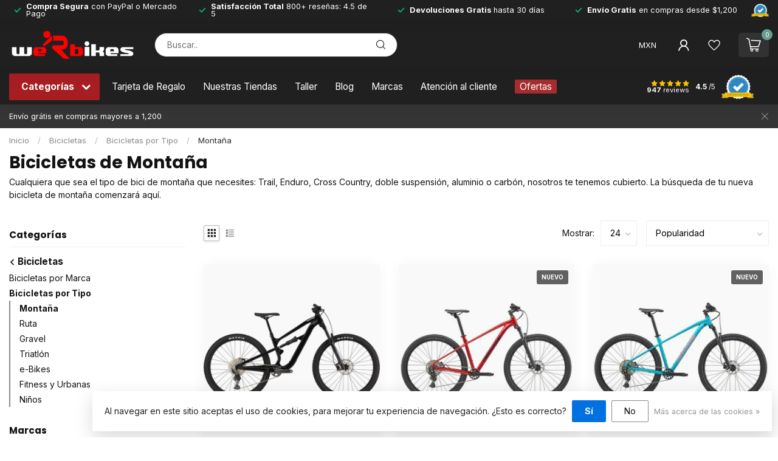

--- FILE ---
content_type: text/html;charset=utf-8
request_url: https://www.werbikes.mx/bicicletas/bicicletas-por-tipo/montana/
body_size: 48313
content:
<!DOCTYPE html>
<html lang="es-ES">
  <head>
<link rel="preconnect" href="https://cdn.shoplightspeed.com">
<link rel="preconnect" href="https://fonts.googleapis.com">
<link rel="preconnect" href="https://fonts.gstatic.com" crossorigin>
<!--

    Theme Proxima | v1.0.0.2504202501_0_620181
    Theme designed and created by Dyvelopment - We are true e-commerce heroes!

    For custom Lightspeed eCom development or design contact us at www.dyvelopment.com

      _____                  _                                  _   
     |  __ \                | |                                | |  
     | |  | |_   ___   _____| | ___  _ __  _ __ ___   ___ _ __ | |_ 
     | |  | | | | \ \ / / _ \ |/ _ \| '_ \| '_ ` _ \ / _ \ '_ \| __|
     | |__| | |_| |\ V /  __/ | (_) | |_) | | | | | |  __/ | | | |_ 
     |_____/ \__, | \_/ \___|_|\___/| .__/|_| |_| |_|\___|_| |_|\__|
              __/ |                 | |                             
             |___/                  |_|                             
-->


<meta charset="utf-8"/>
<!-- [START] 'blocks/head.rain' -->
<!--

  (c) 2008-2026 Lightspeed Netherlands B.V.
  http://www.lightspeedhq.com
  Generated: 16-01-2026 @ 09:43:23

-->
<link rel="canonical" href="https://www.werbikes.mx/bicicletas/bicicletas-por-tipo/montana/"/>
<link rel="next" href="https://www.werbikes.mx/bicicletas/bicicletas-por-tipo/montana/page2.html"/>
<link rel="alternate" href="https://www.werbikes.mx/index.rss" type="application/rss+xml" title="Nuevos productos"/>
<link href="https://cdn.shoplightspeed.com/assets/cookielaw.css?2025-02-20" rel="stylesheet" type="text/css"/>
<meta name="robots" content="noodp,noydir"/>
<meta name="google-site-verification" content="&lt;meta name=&quot;msvalidate.01&quot; content=&quot;2C62A1BE670CB57109A64466635A3910&quot; /&gt;"/>
<meta property="og:url" content="https://www.werbikes.mx/bicicletas/bicicletas-por-tipo/montana/?source=facebook"/>
<meta property="og:site_name" content="WeRbikes Tienda de Bicicletas"/>
<meta property="og:title" content="Bicicletas de Montaña en México"/>
<meta property="og:description" content="Encuentra y compra Bicicletas de Montaña en México. Descubre qué MTB es la mejor para ti y la mejor forma de comprar online. ★Envío gratis a todo México "/>
<script src="https://code.jquery.com/jquery-3.6.0.min.js"></script>
<script>
/* DyApps Theme Addons config */
if( !window.dyapps ){ window.dyapps = {}; }
window.dyapps.addons = {
 "enabled": true,
 "created_at": "01-01-2026 21:15:04",
 "settings": {
    "matrix_separator": ",",
    "filterGroupSwatches": ["color"],
    "swatchesForCustomFields": [],
    "plan": {
     "can_variant_group": true,
     "can_stockify": true,
     "can_vat_switcher": true,
     "can_age_popup": true,
     "can_custom_qty": false,
     "can_data01_colors": false
    },
    "advancedVariants": {
     "enabled": true,
     "price_in_dropdown": true,
     "stockify_in_dropdown": true,
     "disable_out_of_stock": true,
     "grid_swatches_container_selector": ".dy-collection-grid-swatch-holder",
     "grid_swatches_position": "left",
     "grid_swatches_max_colors": 4,
     "grid_swatches_enabled": true,
     "variant_status_icon": false,
     "display_type": "blocks",
     "product_swatches_size": "default",
     "live_pricing": false
    },
    "age_popup": {
     "enabled": false,
     "logo_url": "",
     "image_footer_url": "",
     "text": {
                 
        "es": {
         "content": "<h3>Confirm your age<\/h3><p>You must be over the age of 18 to enter this website.<\/p>",
         "content_no": "<h3>Sorry!<\/h3><p>Unfortunately you cannot access this website.<\/p>",
         "button_yes": "I am 18 years or older",
         "button_no": "I am under 18",
        }        }
    },
    "stockify": {
     "enabled": false,
     "stock_trigger_type": "outofstock",
     "optin_policy": false,
     "api": "https://my.dyapps.io/api/public/420503b44e/stockify/subscribe",
     "text": {
                 
        "es": {
         "email_placeholder": "Tu direcci\u00f3n de correo electr\u00f3nico",
         "button_trigger": "Av\u00edsame cuando este disponible",
         "button_submit": "Mantenme informado!",
         "title": "D\u00e9janos tu correo electr\u00f3nico",
         "desc": "Desafortunadamente este producto no esta disponible por el momento. D\u00e9janos tu correo y te avisamos tan pronto lo tengamos disponible nuevamente.",
         "bottom_text": "Usamos tus datos para enviarte esta informaci\u00f3n, no SPAM. Ver mas en nuestro <a href=\"\/service\/privacy-policy\/\" target=\"_blank\">aviso privacidad<\/a>."
        }        }
    },
    "categoryBanners": {
     "enabled": true,
     "mobile_breakpoint": "576px",
     "category_banner": {"1079015":146,"1079057":146},
     "banners": {
        
        "146": {
                        
         "es": { "desktop_image_url": "https://cdn.shoplightspeed.com/shops/620181/files/53977605/8.png", "mobile_image_url": "https://cdn.shoplightspeed.com/shops/620181/files/53977605/8.png",  "link_url": "https://www.werbikes.mx/blogs/werbikes-blog/guia-de-racks-de-bicicletas-cual-es-el-mejor-tipo/",  "target": "_blank"}    
        },     
        "795": {
                        
         "es": { "desktop_image_url": "https://cdn.shoplightspeed.com/shops/620181/files/63788077/giveaway-banner.png", "mobile_image_url": "https://cdn.shoplightspeed.com/shops/620181/files/63788077/giveaway-banner.png",  "link_url": "https://www.werbikes.mx/ropa-y-outfit/cascos/page1.html?sort=popular&amp;brand=3034349&amp;mode=grid&amp;limit=24&amp;sort=popular&amp;brand=762375&amp;min=0&amp;max=8500",  "target": "_blank"}    
        },     
        "820": {
                        
         "es": { "desktop_image_url": "https://cdn.shoplightspeed.com/shops/620181/files/64463209/del-15-de-julio-al-18-de-agosto-o-agotar-existenci.webp", "mobile_image_url": "https://cdn.shoplightspeed.com/shops/620181/files/64463209/del-15-de-julio-al-18-de-agosto-o-agotar-existenci.webp",  "link_url": "https://www.werbikes.mx/bicicletas/bicicletas-por-marca/cannondale/",  "target": "_blank"}    
        },     
        "881": {
                        
         "es": { "desktop_image_url": "https://cdn.shoplightspeed.com/shops/620181/files/65565854/mes-patrio-bicis-promos-1.webp", "mobile_image_url": "https://cdn.shoplightspeed.com/shops/620181/files/65565892/promo-banner-ecom-sept-900-x-1100-px-1.webp",  "link_url": "https://www.werbikes.mx/cash-back-sale/",  "target": "_blank"}    
        }       }
    }
 },
 "swatches": {
 "default": {"is_default": true, "type": "multi", "values": {"background-size": "10px 10px", "background-position": "0 0, 0 5px, 5px -5px, -5px 0px", "background-image": "linear-gradient(45deg, rgba(100,100,100,0.3) 25%, transparent 25%),  linear-gradient(-45deg, rgba(100,100,100,0.3) 25%, transparent 25%),  linear-gradient(45deg, transparent 75%, rgba(100,100,100,0.3) 75%),  linear-gradient(-45deg, transparent 75%, rgba(100,100,100,0.3) 75%)"}} ,  
 "blanco": {"type": "color", "value": "#ffffff"},  
 "negro": {"type": "color", "value": "#000000"},  
 "azul": {"type": "color", "value": "#0d39da"},  
 "rojo": {"type": "color", "value": "#f20909"},  
 "verde": {"type": "color", "value": "#25b040"},  
 "rosa": {"type": "color", "value": "#e51980"},  
 "café": {"type": "color", "value": "#a7825f"},  
 "gris": {"type": "color", "value": "#707071"},  
 "naranja": {"type": "color", "value": "#e68a02"},  
 "amarillo": {"type": "color", "value": "#f1eb0d"},  
 "negro rojo": {"type": "image", "value": "https://cdn.shoplightspeed.com/shops/620181/files/53898103/3.png"},  
 "plata": {"type": "color", "value": "#bebebe"},  
 "rojo negro": {"type": "image", "value": "https://cdn.shoplightspeed.com/shops/620181/files/53898102/4.png"},  
 "morado": {"type": "color", "value": "#7d2db7"},  
 "neon": {"type": "color", "value": "#aed905"},  
 "blanco negro": {"type": "image", "value": "https://cdn.shoplightspeed.com/shops/620181/files/53898105/1.png"},  
 "negro blanco": {"type": "image", "value": "https://cdn.shoplightspeed.com/shops/620181/files/53898104/2.png"},  
 "azul mat": {"type": "color", "value": "#4672ab"},  
 "negro mat": {"type": "color", "value": "#3d3d3d"},  
 "dorado": {"type": "color", "value": "#d1ab1d"},  
 "azul celeste": {"type": "color", "value": "#17d9fc"},  
 "burgundy": {"type": "color", "value": "#800020"},  
 "aqua": {"type": "color", "value": "#0ebe96"},  
 "titanio": {"type": "color", "value": "#b4b3b3"},  
 "reflective": {"type": "color", "value": "#bebebe"}  }
};
</script>
<script>
(function(w,d,s,l,i){w[l]=w[l]||[];w[l].push({'gtm.start':
new Date().getTime(),event:'gtm.js'});var f=d.getElementsByTagName(s)[0],
j=d.createElement(s),dl=l!='dataLayer'?'&l='+l:'';j.async=true;j.src=
'https://www.googletagmanager.com/gtm.js?id='+i+dl;f.parentNode.insertBefore(j,f);
})(window,document,'script','dataLayer','GTM-5Q263TP');</script>
<!-- End Google Tag Manager -->
</script>
<script src="https://www.powr.io/powr.js?external-type=lightspeed"></script>
<!--[if lt IE 9]>
<script src="https://cdn.shoplightspeed.com/assets/html5shiv.js?2025-02-20"></script>
<![endif]-->
<!-- [END] 'blocks/head.rain' -->

<title>Bicicletas de Montaña en México - WeRbikes Tienda de Bicicletas</title>

<meta name="dyapps-addons-enabled" content="true">
<meta name="dyapps-addons-version" content="2022081001">
<meta name="dyapps-theme-name" content="Proxima">

<meta name="description" content="Encuentra y compra Bicicletas de Montaña en México. Descubre qué MTB es la mejor para ti y la mejor forma de comprar online. ★Envío gratis a todo México " />
<meta name="keywords" content="Cannondale MTB, Cannondale mountain bikes, Bicicletas de Montaña, Ninner, Cannondale Trail, Cannondale Jekyll, Cannondale Scalpel, Yeti cycles, Yeti mtb, bicicletas doble suspensión,  bicicleta de montaña 29, bicicleta de montaña precio, bicicleta de mont" />

<meta http-equiv="X-UA-Compatible" content="IE=edge">
<meta name="viewport" content="width=device-width, initial-scale=1">

<link rel="shortcut icon" href="https://cdn.shoplightspeed.com/shops/620181/themes/17405/v/724627/assets/favicon.ico?20230218190856" type="image/x-icon" />
<link rel="preload" as="image" href="https://cdn.shoplightspeed.com/shops/620181/themes/17405/v/724654/assets/logo.png?20230218193855">



<script src="https://cdn.shoplightspeed.com/shops/620181/themes/17405/assets/jquery-1-12-4-min.js?20260106012919" defer></script>
<script>if(navigator.userAgent.indexOf("MSIE ") > -1 || navigator.userAgent.indexOf("Trident/") > -1) { document.write('<script src="https://cdn.shoplightspeed.com/shops/620181/themes/17405/assets/intersection-observer-polyfill.js?20260106012919">\x3C/script>') }</script>

<style>/*!
 * Bootstrap Reboot v4.6.1 (https://getbootstrap.com/)
 * Copyright 2011-2021 The Bootstrap Authors
 * Copyright 2011-2021 Twitter, Inc.
 * Licensed under MIT (https://github.com/twbs/bootstrap/blob/main/LICENSE)
 * Forked from Normalize.css, licensed MIT (https://github.com/necolas/normalize.css/blob/master/LICENSE.md)
 */*,*::before,*::after{box-sizing:border-box}html{font-family:sans-serif;line-height:1.15;-webkit-text-size-adjust:100%;-webkit-tap-highlight-color:rgba(0,0,0,0)}article,aside,figcaption,figure,footer,header,hgroup,main,nav,section{display:block}body{margin:0;font-family:-apple-system,BlinkMacSystemFont,"Segoe UI",Roboto,"Helvetica Neue",Arial,"Noto Sans","Liberation Sans",sans-serif,"Apple Color Emoji","Segoe UI Emoji","Segoe UI Symbol","Noto Color Emoji";font-size:1rem;font-weight:400;line-height:1.42857143;color:#212529;text-align:left;background-color:#fff}[tabindex="-1"]:focus:not(:focus-visible){outline:0 !important}hr{box-sizing:content-box;height:0;overflow:visible}h1,h2,h3,h4,h5,h6{margin-top:0;margin-bottom:.5rem}p{margin-top:0;margin-bottom:1rem}abbr[title],abbr[data-original-title]{text-decoration:underline;text-decoration:underline dotted;cursor:help;border-bottom:0;text-decoration-skip-ink:none}address{margin-bottom:1rem;font-style:normal;line-height:inherit}ol,ul,dl{margin-top:0;margin-bottom:1rem}ol ol,ul ul,ol ul,ul ol{margin-bottom:0}dt{font-weight:700}dd{margin-bottom:.5rem;margin-left:0}blockquote{margin:0 0 1rem}b,strong{font-weight:bolder}small{font-size:80%}sub,sup{position:relative;font-size:75%;line-height:0;vertical-align:baseline}sub{bottom:-0.25em}sup{top:-0.5em}a{color:#007bff;text-decoration:none;background-color:transparent}a:hover{color:#0056b3;text-decoration:underline}a:not([href]):not([class]){color:inherit;text-decoration:none}a:not([href]):not([class]):hover{color:inherit;text-decoration:none}pre,code,kbd,samp{font-family:SFMono-Regular,Menlo,Monaco,Consolas,"Liberation Mono","Courier New",monospace;font-size:1em}pre{margin-top:0;margin-bottom:1rem;overflow:auto;-ms-overflow-style:scrollbar}figure{margin:0 0 1rem}img{vertical-align:middle;border-style:none}svg{overflow:hidden;vertical-align:middle}table{border-collapse:collapse}caption{padding-top:.75rem;padding-bottom:.75rem;color:#6c757d;text-align:left;caption-side:bottom}th{text-align:inherit;text-align:-webkit-match-parent}label{display:inline-block;margin-bottom:.5rem}button{border-radius:0}button:focus:not(:focus-visible){outline:0}input,button,select,optgroup,textarea{margin:0;font-family:inherit;font-size:inherit;line-height:inherit}button,input{overflow:visible}button,select{text-transform:none}[role=button]{cursor:pointer}select{word-wrap:normal}button,[type=button],[type=reset],[type=submit]{-webkit-appearance:button}button:not(:disabled),[type=button]:not(:disabled),[type=reset]:not(:disabled),[type=submit]:not(:disabled){cursor:pointer}button::-moz-focus-inner,[type=button]::-moz-focus-inner,[type=reset]::-moz-focus-inner,[type=submit]::-moz-focus-inner{padding:0;border-style:none}input[type=radio],input[type=checkbox]{box-sizing:border-box;padding:0}textarea{overflow:auto;resize:vertical}fieldset{min-width:0;padding:0;margin:0;border:0}legend{display:block;width:100%;max-width:100%;padding:0;margin-bottom:.5rem;font-size:1.5rem;line-height:inherit;color:inherit;white-space:normal}progress{vertical-align:baseline}[type=number]::-webkit-inner-spin-button,[type=number]::-webkit-outer-spin-button{height:auto}[type=search]{outline-offset:-2px;-webkit-appearance:none}[type=search]::-webkit-search-decoration{-webkit-appearance:none}::-webkit-file-upload-button{font:inherit;-webkit-appearance:button}output{display:inline-block}summary{display:list-item;cursor:pointer}template{display:none}[hidden]{display:none !important}/*!
 * Bootstrap Grid v4.6.1 (https://getbootstrap.com/)
 * Copyright 2011-2021 The Bootstrap Authors
 * Copyright 2011-2021 Twitter, Inc.
 * Licensed under MIT (https://github.com/twbs/bootstrap/blob/main/LICENSE)
 */html{box-sizing:border-box;-ms-overflow-style:scrollbar}*,*::before,*::after{box-sizing:inherit}.container,.container-fluid,.container-xl,.container-lg,.container-md,.container-sm{width:100%;padding-right:15px;padding-left:15px;margin-right:auto;margin-left:auto}@media(min-width: 576px){.container-sm,.container{max-width:540px}}@media(min-width: 768px){.container-md,.container-sm,.container{max-width:720px}}@media(min-width: 992px){.container-lg,.container-md,.container-sm,.container{max-width:960px}}@media(min-width: 1200px){.container-xl,.container-lg,.container-md,.container-sm,.container{max-width:1140px}}.row{display:flex;flex-wrap:wrap;margin-right:-15px;margin-left:-15px}.no-gutters{margin-right:0;margin-left:0}.no-gutters>.col,.no-gutters>[class*=col-]{padding-right:0;padding-left:0}.col-xl,.col-xl-auto,.col-xl-12,.col-xl-11,.col-xl-10,.col-xl-9,.col-xl-8,.col-xl-7,.col-xl-6,.col-xl-5,.col-xl-4,.col-xl-3,.col-xl-2,.col-xl-1,.col-lg,.col-lg-auto,.col-lg-12,.col-lg-11,.col-lg-10,.col-lg-9,.col-lg-8,.col-lg-7,.col-lg-6,.col-lg-5,.col-lg-4,.col-lg-3,.col-lg-2,.col-lg-1,.col-md,.col-md-auto,.col-md-12,.col-md-11,.col-md-10,.col-md-9,.col-md-8,.col-md-7,.col-md-6,.col-md-5,.col-md-4,.col-md-3,.col-md-2,.col-md-1,.col-sm,.col-sm-auto,.col-sm-12,.col-sm-11,.col-sm-10,.col-sm-9,.col-sm-8,.col-sm-7,.col-sm-6,.col-sm-5,.col-sm-4,.col-sm-3,.col-sm-2,.col-sm-1,.col,.col-auto,.col-12,.col-11,.col-10,.col-9,.col-8,.col-7,.col-6,.col-5,.col-4,.col-3,.col-2,.col-1{position:relative;width:100%;padding-right:15px;padding-left:15px}.col{flex-basis:0;flex-grow:1;max-width:100%}.row-cols-1>*{flex:0 0 100%;max-width:100%}.row-cols-2>*{flex:0 0 50%;max-width:50%}.row-cols-3>*{flex:0 0 33.3333333333%;max-width:33.3333333333%}.row-cols-4>*{flex:0 0 25%;max-width:25%}.row-cols-5>*{flex:0 0 20%;max-width:20%}.row-cols-6>*{flex:0 0 16.6666666667%;max-width:16.6666666667%}.col-auto{flex:0 0 auto;width:auto;max-width:100%}.col-1{flex:0 0 8.33333333%;max-width:8.33333333%}.col-2{flex:0 0 16.66666667%;max-width:16.66666667%}.col-3{flex:0 0 25%;max-width:25%}.col-4{flex:0 0 33.33333333%;max-width:33.33333333%}.col-5{flex:0 0 41.66666667%;max-width:41.66666667%}.col-6{flex:0 0 50%;max-width:50%}.col-7{flex:0 0 58.33333333%;max-width:58.33333333%}.col-8{flex:0 0 66.66666667%;max-width:66.66666667%}.col-9{flex:0 0 75%;max-width:75%}.col-10{flex:0 0 83.33333333%;max-width:83.33333333%}.col-11{flex:0 0 91.66666667%;max-width:91.66666667%}.col-12{flex:0 0 100%;max-width:100%}.order-first{order:-1}.order-last{order:13}.order-0{order:0}.order-1{order:1}.order-2{order:2}.order-3{order:3}.order-4{order:4}.order-5{order:5}.order-6{order:6}.order-7{order:7}.order-8{order:8}.order-9{order:9}.order-10{order:10}.order-11{order:11}.order-12{order:12}.offset-1{margin-left:8.33333333%}.offset-2{margin-left:16.66666667%}.offset-3{margin-left:25%}.offset-4{margin-left:33.33333333%}.offset-5{margin-left:41.66666667%}.offset-6{margin-left:50%}.offset-7{margin-left:58.33333333%}.offset-8{margin-left:66.66666667%}.offset-9{margin-left:75%}.offset-10{margin-left:83.33333333%}.offset-11{margin-left:91.66666667%}@media(min-width: 576px){.col-sm{flex-basis:0;flex-grow:1;max-width:100%}.row-cols-sm-1>*{flex:0 0 100%;max-width:100%}.row-cols-sm-2>*{flex:0 0 50%;max-width:50%}.row-cols-sm-3>*{flex:0 0 33.3333333333%;max-width:33.3333333333%}.row-cols-sm-4>*{flex:0 0 25%;max-width:25%}.row-cols-sm-5>*{flex:0 0 20%;max-width:20%}.row-cols-sm-6>*{flex:0 0 16.6666666667%;max-width:16.6666666667%}.col-sm-auto{flex:0 0 auto;width:auto;max-width:100%}.col-sm-1{flex:0 0 8.33333333%;max-width:8.33333333%}.col-sm-2{flex:0 0 16.66666667%;max-width:16.66666667%}.col-sm-3{flex:0 0 25%;max-width:25%}.col-sm-4{flex:0 0 33.33333333%;max-width:33.33333333%}.col-sm-5{flex:0 0 41.66666667%;max-width:41.66666667%}.col-sm-6{flex:0 0 50%;max-width:50%}.col-sm-7{flex:0 0 58.33333333%;max-width:58.33333333%}.col-sm-8{flex:0 0 66.66666667%;max-width:66.66666667%}.col-sm-9{flex:0 0 75%;max-width:75%}.col-sm-10{flex:0 0 83.33333333%;max-width:83.33333333%}.col-sm-11{flex:0 0 91.66666667%;max-width:91.66666667%}.col-sm-12{flex:0 0 100%;max-width:100%}.order-sm-first{order:-1}.order-sm-last{order:13}.order-sm-0{order:0}.order-sm-1{order:1}.order-sm-2{order:2}.order-sm-3{order:3}.order-sm-4{order:4}.order-sm-5{order:5}.order-sm-6{order:6}.order-sm-7{order:7}.order-sm-8{order:8}.order-sm-9{order:9}.order-sm-10{order:10}.order-sm-11{order:11}.order-sm-12{order:12}.offset-sm-0{margin-left:0}.offset-sm-1{margin-left:8.33333333%}.offset-sm-2{margin-left:16.66666667%}.offset-sm-3{margin-left:25%}.offset-sm-4{margin-left:33.33333333%}.offset-sm-5{margin-left:41.66666667%}.offset-sm-6{margin-left:50%}.offset-sm-7{margin-left:58.33333333%}.offset-sm-8{margin-left:66.66666667%}.offset-sm-9{margin-left:75%}.offset-sm-10{margin-left:83.33333333%}.offset-sm-11{margin-left:91.66666667%}}@media(min-width: 768px){.col-md{flex-basis:0;flex-grow:1;max-width:100%}.row-cols-md-1>*{flex:0 0 100%;max-width:100%}.row-cols-md-2>*{flex:0 0 50%;max-width:50%}.row-cols-md-3>*{flex:0 0 33.3333333333%;max-width:33.3333333333%}.row-cols-md-4>*{flex:0 0 25%;max-width:25%}.row-cols-md-5>*{flex:0 0 20%;max-width:20%}.row-cols-md-6>*{flex:0 0 16.6666666667%;max-width:16.6666666667%}.col-md-auto{flex:0 0 auto;width:auto;max-width:100%}.col-md-1{flex:0 0 8.33333333%;max-width:8.33333333%}.col-md-2{flex:0 0 16.66666667%;max-width:16.66666667%}.col-md-3{flex:0 0 25%;max-width:25%}.col-md-4{flex:0 0 33.33333333%;max-width:33.33333333%}.col-md-5{flex:0 0 41.66666667%;max-width:41.66666667%}.col-md-6{flex:0 0 50%;max-width:50%}.col-md-7{flex:0 0 58.33333333%;max-width:58.33333333%}.col-md-8{flex:0 0 66.66666667%;max-width:66.66666667%}.col-md-9{flex:0 0 75%;max-width:75%}.col-md-10{flex:0 0 83.33333333%;max-width:83.33333333%}.col-md-11{flex:0 0 91.66666667%;max-width:91.66666667%}.col-md-12{flex:0 0 100%;max-width:100%}.order-md-first{order:-1}.order-md-last{order:13}.order-md-0{order:0}.order-md-1{order:1}.order-md-2{order:2}.order-md-3{order:3}.order-md-4{order:4}.order-md-5{order:5}.order-md-6{order:6}.order-md-7{order:7}.order-md-8{order:8}.order-md-9{order:9}.order-md-10{order:10}.order-md-11{order:11}.order-md-12{order:12}.offset-md-0{margin-left:0}.offset-md-1{margin-left:8.33333333%}.offset-md-2{margin-left:16.66666667%}.offset-md-3{margin-left:25%}.offset-md-4{margin-left:33.33333333%}.offset-md-5{margin-left:41.66666667%}.offset-md-6{margin-left:50%}.offset-md-7{margin-left:58.33333333%}.offset-md-8{margin-left:66.66666667%}.offset-md-9{margin-left:75%}.offset-md-10{margin-left:83.33333333%}.offset-md-11{margin-left:91.66666667%}}@media(min-width: 992px){.col-lg{flex-basis:0;flex-grow:1;max-width:100%}.row-cols-lg-1>*{flex:0 0 100%;max-width:100%}.row-cols-lg-2>*{flex:0 0 50%;max-width:50%}.row-cols-lg-3>*{flex:0 0 33.3333333333%;max-width:33.3333333333%}.row-cols-lg-4>*{flex:0 0 25%;max-width:25%}.row-cols-lg-5>*{flex:0 0 20%;max-width:20%}.row-cols-lg-6>*{flex:0 0 16.6666666667%;max-width:16.6666666667%}.col-lg-auto{flex:0 0 auto;width:auto;max-width:100%}.col-lg-1{flex:0 0 8.33333333%;max-width:8.33333333%}.col-lg-2{flex:0 0 16.66666667%;max-width:16.66666667%}.col-lg-3{flex:0 0 25%;max-width:25%}.col-lg-4{flex:0 0 33.33333333%;max-width:33.33333333%}.col-lg-5{flex:0 0 41.66666667%;max-width:41.66666667%}.col-lg-6{flex:0 0 50%;max-width:50%}.col-lg-7{flex:0 0 58.33333333%;max-width:58.33333333%}.col-lg-8{flex:0 0 66.66666667%;max-width:66.66666667%}.col-lg-9{flex:0 0 75%;max-width:75%}.col-lg-10{flex:0 0 83.33333333%;max-width:83.33333333%}.col-lg-11{flex:0 0 91.66666667%;max-width:91.66666667%}.col-lg-12{flex:0 0 100%;max-width:100%}.order-lg-first{order:-1}.order-lg-last{order:13}.order-lg-0{order:0}.order-lg-1{order:1}.order-lg-2{order:2}.order-lg-3{order:3}.order-lg-4{order:4}.order-lg-5{order:5}.order-lg-6{order:6}.order-lg-7{order:7}.order-lg-8{order:8}.order-lg-9{order:9}.order-lg-10{order:10}.order-lg-11{order:11}.order-lg-12{order:12}.offset-lg-0{margin-left:0}.offset-lg-1{margin-left:8.33333333%}.offset-lg-2{margin-left:16.66666667%}.offset-lg-3{margin-left:25%}.offset-lg-4{margin-left:33.33333333%}.offset-lg-5{margin-left:41.66666667%}.offset-lg-6{margin-left:50%}.offset-lg-7{margin-left:58.33333333%}.offset-lg-8{margin-left:66.66666667%}.offset-lg-9{margin-left:75%}.offset-lg-10{margin-left:83.33333333%}.offset-lg-11{margin-left:91.66666667%}}@media(min-width: 1200px){.col-xl{flex-basis:0;flex-grow:1;max-width:100%}.row-cols-xl-1>*{flex:0 0 100%;max-width:100%}.row-cols-xl-2>*{flex:0 0 50%;max-width:50%}.row-cols-xl-3>*{flex:0 0 33.3333333333%;max-width:33.3333333333%}.row-cols-xl-4>*{flex:0 0 25%;max-width:25%}.row-cols-xl-5>*{flex:0 0 20%;max-width:20%}.row-cols-xl-6>*{flex:0 0 16.6666666667%;max-width:16.6666666667%}.col-xl-auto{flex:0 0 auto;width:auto;max-width:100%}.col-xl-1{flex:0 0 8.33333333%;max-width:8.33333333%}.col-xl-2{flex:0 0 16.66666667%;max-width:16.66666667%}.col-xl-3{flex:0 0 25%;max-width:25%}.col-xl-4{flex:0 0 33.33333333%;max-width:33.33333333%}.col-xl-5{flex:0 0 41.66666667%;max-width:41.66666667%}.col-xl-6{flex:0 0 50%;max-width:50%}.col-xl-7{flex:0 0 58.33333333%;max-width:58.33333333%}.col-xl-8{flex:0 0 66.66666667%;max-width:66.66666667%}.col-xl-9{flex:0 0 75%;max-width:75%}.col-xl-10{flex:0 0 83.33333333%;max-width:83.33333333%}.col-xl-11{flex:0 0 91.66666667%;max-width:91.66666667%}.col-xl-12{flex:0 0 100%;max-width:100%}.order-xl-first{order:-1}.order-xl-last{order:13}.order-xl-0{order:0}.order-xl-1{order:1}.order-xl-2{order:2}.order-xl-3{order:3}.order-xl-4{order:4}.order-xl-5{order:5}.order-xl-6{order:6}.order-xl-7{order:7}.order-xl-8{order:8}.order-xl-9{order:9}.order-xl-10{order:10}.order-xl-11{order:11}.order-xl-12{order:12}.offset-xl-0{margin-left:0}.offset-xl-1{margin-left:8.33333333%}.offset-xl-2{margin-left:16.66666667%}.offset-xl-3{margin-left:25%}.offset-xl-4{margin-left:33.33333333%}.offset-xl-5{margin-left:41.66666667%}.offset-xl-6{margin-left:50%}.offset-xl-7{margin-left:58.33333333%}.offset-xl-8{margin-left:66.66666667%}.offset-xl-9{margin-left:75%}.offset-xl-10{margin-left:83.33333333%}.offset-xl-11{margin-left:91.66666667%}}.d-none{display:none !important}.d-inline{display:inline !important}.d-inline-block{display:inline-block !important}.d-block{display:block !important}.d-table{display:table !important}.d-table-row{display:table-row !important}.d-table-cell{display:table-cell !important}.d-flex{display:flex !important}.d-inline-flex{display:inline-flex !important}@media(min-width: 576px){.d-sm-none{display:none !important}.d-sm-inline{display:inline !important}.d-sm-inline-block{display:inline-block !important}.d-sm-block{display:block !important}.d-sm-table{display:table !important}.d-sm-table-row{display:table-row !important}.d-sm-table-cell{display:table-cell !important}.d-sm-flex{display:flex !important}.d-sm-inline-flex{display:inline-flex !important}}@media(min-width: 768px){.d-md-none{display:none !important}.d-md-inline{display:inline !important}.d-md-inline-block{display:inline-block !important}.d-md-block{display:block !important}.d-md-table{display:table !important}.d-md-table-row{display:table-row !important}.d-md-table-cell{display:table-cell !important}.d-md-flex{display:flex !important}.d-md-inline-flex{display:inline-flex !important}}@media(min-width: 992px){.d-lg-none{display:none !important}.d-lg-inline{display:inline !important}.d-lg-inline-block{display:inline-block !important}.d-lg-block{display:block !important}.d-lg-table{display:table !important}.d-lg-table-row{display:table-row !important}.d-lg-table-cell{display:table-cell !important}.d-lg-flex{display:flex !important}.d-lg-inline-flex{display:inline-flex !important}}@media(min-width: 1200px){.d-xl-none{display:none !important}.d-xl-inline{display:inline !important}.d-xl-inline-block{display:inline-block !important}.d-xl-block{display:block !important}.d-xl-table{display:table !important}.d-xl-table-row{display:table-row !important}.d-xl-table-cell{display:table-cell !important}.d-xl-flex{display:flex !important}.d-xl-inline-flex{display:inline-flex !important}}@media print{.d-print-none{display:none !important}.d-print-inline{display:inline !important}.d-print-inline-block{display:inline-block !important}.d-print-block{display:block !important}.d-print-table{display:table !important}.d-print-table-row{display:table-row !important}.d-print-table-cell{display:table-cell !important}.d-print-flex{display:flex !important}.d-print-inline-flex{display:inline-flex !important}}.flex-row{flex-direction:row !important}.flex-column{flex-direction:column !important}.flex-row-reverse{flex-direction:row-reverse !important}.flex-column-reverse{flex-direction:column-reverse !important}.flex-wrap{flex-wrap:wrap !important}.flex-nowrap{flex-wrap:nowrap !important}.flex-wrap-reverse{flex-wrap:wrap-reverse !important}.flex-fill{flex:1 1 auto !important}.flex-grow-0{flex-grow:0 !important}.flex-grow-1{flex-grow:1 !important}.flex-shrink-0{flex-shrink:0 !important}.flex-shrink-1{flex-shrink:1 !important}.justify-content-start{justify-content:flex-start !important}.justify-content-end{justify-content:flex-end !important}.justify-content-center{justify-content:center !important}.justify-content-between{justify-content:space-between !important}.justify-content-around{justify-content:space-around !important}.align-items-start{align-items:flex-start !important}.align-items-end{align-items:flex-end !important}.align-items-center{align-items:center !important}.align-items-baseline{align-items:baseline !important}.align-items-stretch{align-items:stretch !important}.align-content-start{align-content:flex-start !important}.align-content-end{align-content:flex-end !important}.align-content-center{align-content:center !important}.align-content-between{align-content:space-between !important}.align-content-around{align-content:space-around !important}.align-content-stretch{align-content:stretch !important}.align-self-auto{align-self:auto !important}.align-self-start{align-self:flex-start !important}.align-self-end{align-self:flex-end !important}.align-self-center{align-self:center !important}.align-self-baseline{align-self:baseline !important}.align-self-stretch{align-self:stretch !important}@media(min-width: 576px){.flex-sm-row{flex-direction:row !important}.flex-sm-column{flex-direction:column !important}.flex-sm-row-reverse{flex-direction:row-reverse !important}.flex-sm-column-reverse{flex-direction:column-reverse !important}.flex-sm-wrap{flex-wrap:wrap !important}.flex-sm-nowrap{flex-wrap:nowrap !important}.flex-sm-wrap-reverse{flex-wrap:wrap-reverse !important}.flex-sm-fill{flex:1 1 auto !important}.flex-sm-grow-0{flex-grow:0 !important}.flex-sm-grow-1{flex-grow:1 !important}.flex-sm-shrink-0{flex-shrink:0 !important}.flex-sm-shrink-1{flex-shrink:1 !important}.justify-content-sm-start{justify-content:flex-start !important}.justify-content-sm-end{justify-content:flex-end !important}.justify-content-sm-center{justify-content:center !important}.justify-content-sm-between{justify-content:space-between !important}.justify-content-sm-around{justify-content:space-around !important}.align-items-sm-start{align-items:flex-start !important}.align-items-sm-end{align-items:flex-end !important}.align-items-sm-center{align-items:center !important}.align-items-sm-baseline{align-items:baseline !important}.align-items-sm-stretch{align-items:stretch !important}.align-content-sm-start{align-content:flex-start !important}.align-content-sm-end{align-content:flex-end !important}.align-content-sm-center{align-content:center !important}.align-content-sm-between{align-content:space-between !important}.align-content-sm-around{align-content:space-around !important}.align-content-sm-stretch{align-content:stretch !important}.align-self-sm-auto{align-self:auto !important}.align-self-sm-start{align-self:flex-start !important}.align-self-sm-end{align-self:flex-end !important}.align-self-sm-center{align-self:center !important}.align-self-sm-baseline{align-self:baseline !important}.align-self-sm-stretch{align-self:stretch !important}}@media(min-width: 768px){.flex-md-row{flex-direction:row !important}.flex-md-column{flex-direction:column !important}.flex-md-row-reverse{flex-direction:row-reverse !important}.flex-md-column-reverse{flex-direction:column-reverse !important}.flex-md-wrap{flex-wrap:wrap !important}.flex-md-nowrap{flex-wrap:nowrap !important}.flex-md-wrap-reverse{flex-wrap:wrap-reverse !important}.flex-md-fill{flex:1 1 auto !important}.flex-md-grow-0{flex-grow:0 !important}.flex-md-grow-1{flex-grow:1 !important}.flex-md-shrink-0{flex-shrink:0 !important}.flex-md-shrink-1{flex-shrink:1 !important}.justify-content-md-start{justify-content:flex-start !important}.justify-content-md-end{justify-content:flex-end !important}.justify-content-md-center{justify-content:center !important}.justify-content-md-between{justify-content:space-between !important}.justify-content-md-around{justify-content:space-around !important}.align-items-md-start{align-items:flex-start !important}.align-items-md-end{align-items:flex-end !important}.align-items-md-center{align-items:center !important}.align-items-md-baseline{align-items:baseline !important}.align-items-md-stretch{align-items:stretch !important}.align-content-md-start{align-content:flex-start !important}.align-content-md-end{align-content:flex-end !important}.align-content-md-center{align-content:center !important}.align-content-md-between{align-content:space-between !important}.align-content-md-around{align-content:space-around !important}.align-content-md-stretch{align-content:stretch !important}.align-self-md-auto{align-self:auto !important}.align-self-md-start{align-self:flex-start !important}.align-self-md-end{align-self:flex-end !important}.align-self-md-center{align-self:center !important}.align-self-md-baseline{align-self:baseline !important}.align-self-md-stretch{align-self:stretch !important}}@media(min-width: 992px){.flex-lg-row{flex-direction:row !important}.flex-lg-column{flex-direction:column !important}.flex-lg-row-reverse{flex-direction:row-reverse !important}.flex-lg-column-reverse{flex-direction:column-reverse !important}.flex-lg-wrap{flex-wrap:wrap !important}.flex-lg-nowrap{flex-wrap:nowrap !important}.flex-lg-wrap-reverse{flex-wrap:wrap-reverse !important}.flex-lg-fill{flex:1 1 auto !important}.flex-lg-grow-0{flex-grow:0 !important}.flex-lg-grow-1{flex-grow:1 !important}.flex-lg-shrink-0{flex-shrink:0 !important}.flex-lg-shrink-1{flex-shrink:1 !important}.justify-content-lg-start{justify-content:flex-start !important}.justify-content-lg-end{justify-content:flex-end !important}.justify-content-lg-center{justify-content:center !important}.justify-content-lg-between{justify-content:space-between !important}.justify-content-lg-around{justify-content:space-around !important}.align-items-lg-start{align-items:flex-start !important}.align-items-lg-end{align-items:flex-end !important}.align-items-lg-center{align-items:center !important}.align-items-lg-baseline{align-items:baseline !important}.align-items-lg-stretch{align-items:stretch !important}.align-content-lg-start{align-content:flex-start !important}.align-content-lg-end{align-content:flex-end !important}.align-content-lg-center{align-content:center !important}.align-content-lg-between{align-content:space-between !important}.align-content-lg-around{align-content:space-around !important}.align-content-lg-stretch{align-content:stretch !important}.align-self-lg-auto{align-self:auto !important}.align-self-lg-start{align-self:flex-start !important}.align-self-lg-end{align-self:flex-end !important}.align-self-lg-center{align-self:center !important}.align-self-lg-baseline{align-self:baseline !important}.align-self-lg-stretch{align-self:stretch !important}}@media(min-width: 1200px){.flex-xl-row{flex-direction:row !important}.flex-xl-column{flex-direction:column !important}.flex-xl-row-reverse{flex-direction:row-reverse !important}.flex-xl-column-reverse{flex-direction:column-reverse !important}.flex-xl-wrap{flex-wrap:wrap !important}.flex-xl-nowrap{flex-wrap:nowrap !important}.flex-xl-wrap-reverse{flex-wrap:wrap-reverse !important}.flex-xl-fill{flex:1 1 auto !important}.flex-xl-grow-0{flex-grow:0 !important}.flex-xl-grow-1{flex-grow:1 !important}.flex-xl-shrink-0{flex-shrink:0 !important}.flex-xl-shrink-1{flex-shrink:1 !important}.justify-content-xl-start{justify-content:flex-start !important}.justify-content-xl-end{justify-content:flex-end !important}.justify-content-xl-center{justify-content:center !important}.justify-content-xl-between{justify-content:space-between !important}.justify-content-xl-around{justify-content:space-around !important}.align-items-xl-start{align-items:flex-start !important}.align-items-xl-end{align-items:flex-end !important}.align-items-xl-center{align-items:center !important}.align-items-xl-baseline{align-items:baseline !important}.align-items-xl-stretch{align-items:stretch !important}.align-content-xl-start{align-content:flex-start !important}.align-content-xl-end{align-content:flex-end !important}.align-content-xl-center{align-content:center !important}.align-content-xl-between{align-content:space-between !important}.align-content-xl-around{align-content:space-around !important}.align-content-xl-stretch{align-content:stretch !important}.align-self-xl-auto{align-self:auto !important}.align-self-xl-start{align-self:flex-start !important}.align-self-xl-end{align-self:flex-end !important}.align-self-xl-center{align-self:center !important}.align-self-xl-baseline{align-self:baseline !important}.align-self-xl-stretch{align-self:stretch !important}}.m-0{margin:0 !important}.mt-0,.my-0{margin-top:0 !important}.mr-0,.mx-0{margin-right:0 !important}.mb-0,.my-0{margin-bottom:0 !important}.ml-0,.mx-0{margin-left:0 !important}.m-1{margin:5px !important}.mt-1,.my-1{margin-top:5px !important}.mr-1,.mx-1{margin-right:5px !important}.mb-1,.my-1{margin-bottom:5px !important}.ml-1,.mx-1{margin-left:5px !important}.m-2{margin:10px !important}.mt-2,.my-2{margin-top:10px !important}.mr-2,.mx-2{margin-right:10px !important}.mb-2,.my-2{margin-bottom:10px !important}.ml-2,.mx-2{margin-left:10px !important}.m-3{margin:15px !important}.mt-3,.my-3{margin-top:15px !important}.mr-3,.mx-3{margin-right:15px !important}.mb-3,.my-3{margin-bottom:15px !important}.ml-3,.mx-3{margin-left:15px !important}.m-4{margin:30px !important}.mt-4,.my-4{margin-top:30px !important}.mr-4,.mx-4{margin-right:30px !important}.mb-4,.my-4{margin-bottom:30px !important}.ml-4,.mx-4{margin-left:30px !important}.m-5{margin:50px !important}.mt-5,.my-5{margin-top:50px !important}.mr-5,.mx-5{margin-right:50px !important}.mb-5,.my-5{margin-bottom:50px !important}.ml-5,.mx-5{margin-left:50px !important}.m-6{margin:80px !important}.mt-6,.my-6{margin-top:80px !important}.mr-6,.mx-6{margin-right:80px !important}.mb-6,.my-6{margin-bottom:80px !important}.ml-6,.mx-6{margin-left:80px !important}.p-0{padding:0 !important}.pt-0,.py-0{padding-top:0 !important}.pr-0,.px-0{padding-right:0 !important}.pb-0,.py-0{padding-bottom:0 !important}.pl-0,.px-0{padding-left:0 !important}.p-1{padding:5px !important}.pt-1,.py-1{padding-top:5px !important}.pr-1,.px-1{padding-right:5px !important}.pb-1,.py-1{padding-bottom:5px !important}.pl-1,.px-1{padding-left:5px !important}.p-2{padding:10px !important}.pt-2,.py-2{padding-top:10px !important}.pr-2,.px-2{padding-right:10px !important}.pb-2,.py-2{padding-bottom:10px !important}.pl-2,.px-2{padding-left:10px !important}.p-3{padding:15px !important}.pt-3,.py-3{padding-top:15px !important}.pr-3,.px-3{padding-right:15px !important}.pb-3,.py-3{padding-bottom:15px !important}.pl-3,.px-3{padding-left:15px !important}.p-4{padding:30px !important}.pt-4,.py-4{padding-top:30px !important}.pr-4,.px-4{padding-right:30px !important}.pb-4,.py-4{padding-bottom:30px !important}.pl-4,.px-4{padding-left:30px !important}.p-5{padding:50px !important}.pt-5,.py-5{padding-top:50px !important}.pr-5,.px-5{padding-right:50px !important}.pb-5,.py-5{padding-bottom:50px !important}.pl-5,.px-5{padding-left:50px !important}.p-6{padding:80px !important}.pt-6,.py-6{padding-top:80px !important}.pr-6,.px-6{padding-right:80px !important}.pb-6,.py-6{padding-bottom:80px !important}.pl-6,.px-6{padding-left:80px !important}.m-n1{margin:-5px !important}.mt-n1,.my-n1{margin-top:-5px !important}.mr-n1,.mx-n1{margin-right:-5px !important}.mb-n1,.my-n1{margin-bottom:-5px !important}.ml-n1,.mx-n1{margin-left:-5px !important}.m-n2{margin:-10px !important}.mt-n2,.my-n2{margin-top:-10px !important}.mr-n2,.mx-n2{margin-right:-10px !important}.mb-n2,.my-n2{margin-bottom:-10px !important}.ml-n2,.mx-n2{margin-left:-10px !important}.m-n3{margin:-15px !important}.mt-n3,.my-n3{margin-top:-15px !important}.mr-n3,.mx-n3{margin-right:-15px !important}.mb-n3,.my-n3{margin-bottom:-15px !important}.ml-n3,.mx-n3{margin-left:-15px !important}.m-n4{margin:-30px !important}.mt-n4,.my-n4{margin-top:-30px !important}.mr-n4,.mx-n4{margin-right:-30px !important}.mb-n4,.my-n4{margin-bottom:-30px !important}.ml-n4,.mx-n4{margin-left:-30px !important}.m-n5{margin:-50px !important}.mt-n5,.my-n5{margin-top:-50px !important}.mr-n5,.mx-n5{margin-right:-50px !important}.mb-n5,.my-n5{margin-bottom:-50px !important}.ml-n5,.mx-n5{margin-left:-50px !important}.m-n6{margin:-80px !important}.mt-n6,.my-n6{margin-top:-80px !important}.mr-n6,.mx-n6{margin-right:-80px !important}.mb-n6,.my-n6{margin-bottom:-80px !important}.ml-n6,.mx-n6{margin-left:-80px !important}.m-auto{margin:auto !important}.mt-auto,.my-auto{margin-top:auto !important}.mr-auto,.mx-auto{margin-right:auto !important}.mb-auto,.my-auto{margin-bottom:auto !important}.ml-auto,.mx-auto{margin-left:auto !important}@media(min-width: 576px){.m-sm-0{margin:0 !important}.mt-sm-0,.my-sm-0{margin-top:0 !important}.mr-sm-0,.mx-sm-0{margin-right:0 !important}.mb-sm-0,.my-sm-0{margin-bottom:0 !important}.ml-sm-0,.mx-sm-0{margin-left:0 !important}.m-sm-1{margin:5px !important}.mt-sm-1,.my-sm-1{margin-top:5px !important}.mr-sm-1,.mx-sm-1{margin-right:5px !important}.mb-sm-1,.my-sm-1{margin-bottom:5px !important}.ml-sm-1,.mx-sm-1{margin-left:5px !important}.m-sm-2{margin:10px !important}.mt-sm-2,.my-sm-2{margin-top:10px !important}.mr-sm-2,.mx-sm-2{margin-right:10px !important}.mb-sm-2,.my-sm-2{margin-bottom:10px !important}.ml-sm-2,.mx-sm-2{margin-left:10px !important}.m-sm-3{margin:15px !important}.mt-sm-3,.my-sm-3{margin-top:15px !important}.mr-sm-3,.mx-sm-3{margin-right:15px !important}.mb-sm-3,.my-sm-3{margin-bottom:15px !important}.ml-sm-3,.mx-sm-3{margin-left:15px !important}.m-sm-4{margin:30px !important}.mt-sm-4,.my-sm-4{margin-top:30px !important}.mr-sm-4,.mx-sm-4{margin-right:30px !important}.mb-sm-4,.my-sm-4{margin-bottom:30px !important}.ml-sm-4,.mx-sm-4{margin-left:30px !important}.m-sm-5{margin:50px !important}.mt-sm-5,.my-sm-5{margin-top:50px !important}.mr-sm-5,.mx-sm-5{margin-right:50px !important}.mb-sm-5,.my-sm-5{margin-bottom:50px !important}.ml-sm-5,.mx-sm-5{margin-left:50px !important}.m-sm-6{margin:80px !important}.mt-sm-6,.my-sm-6{margin-top:80px !important}.mr-sm-6,.mx-sm-6{margin-right:80px !important}.mb-sm-6,.my-sm-6{margin-bottom:80px !important}.ml-sm-6,.mx-sm-6{margin-left:80px !important}.p-sm-0{padding:0 !important}.pt-sm-0,.py-sm-0{padding-top:0 !important}.pr-sm-0,.px-sm-0{padding-right:0 !important}.pb-sm-0,.py-sm-0{padding-bottom:0 !important}.pl-sm-0,.px-sm-0{padding-left:0 !important}.p-sm-1{padding:5px !important}.pt-sm-1,.py-sm-1{padding-top:5px !important}.pr-sm-1,.px-sm-1{padding-right:5px !important}.pb-sm-1,.py-sm-1{padding-bottom:5px !important}.pl-sm-1,.px-sm-1{padding-left:5px !important}.p-sm-2{padding:10px !important}.pt-sm-2,.py-sm-2{padding-top:10px !important}.pr-sm-2,.px-sm-2{padding-right:10px !important}.pb-sm-2,.py-sm-2{padding-bottom:10px !important}.pl-sm-2,.px-sm-2{padding-left:10px !important}.p-sm-3{padding:15px !important}.pt-sm-3,.py-sm-3{padding-top:15px !important}.pr-sm-3,.px-sm-3{padding-right:15px !important}.pb-sm-3,.py-sm-3{padding-bottom:15px !important}.pl-sm-3,.px-sm-3{padding-left:15px !important}.p-sm-4{padding:30px !important}.pt-sm-4,.py-sm-4{padding-top:30px !important}.pr-sm-4,.px-sm-4{padding-right:30px !important}.pb-sm-4,.py-sm-4{padding-bottom:30px !important}.pl-sm-4,.px-sm-4{padding-left:30px !important}.p-sm-5{padding:50px !important}.pt-sm-5,.py-sm-5{padding-top:50px !important}.pr-sm-5,.px-sm-5{padding-right:50px !important}.pb-sm-5,.py-sm-5{padding-bottom:50px !important}.pl-sm-5,.px-sm-5{padding-left:50px !important}.p-sm-6{padding:80px !important}.pt-sm-6,.py-sm-6{padding-top:80px !important}.pr-sm-6,.px-sm-6{padding-right:80px !important}.pb-sm-6,.py-sm-6{padding-bottom:80px !important}.pl-sm-6,.px-sm-6{padding-left:80px !important}.m-sm-n1{margin:-5px !important}.mt-sm-n1,.my-sm-n1{margin-top:-5px !important}.mr-sm-n1,.mx-sm-n1{margin-right:-5px !important}.mb-sm-n1,.my-sm-n1{margin-bottom:-5px !important}.ml-sm-n1,.mx-sm-n1{margin-left:-5px !important}.m-sm-n2{margin:-10px !important}.mt-sm-n2,.my-sm-n2{margin-top:-10px !important}.mr-sm-n2,.mx-sm-n2{margin-right:-10px !important}.mb-sm-n2,.my-sm-n2{margin-bottom:-10px !important}.ml-sm-n2,.mx-sm-n2{margin-left:-10px !important}.m-sm-n3{margin:-15px !important}.mt-sm-n3,.my-sm-n3{margin-top:-15px !important}.mr-sm-n3,.mx-sm-n3{margin-right:-15px !important}.mb-sm-n3,.my-sm-n3{margin-bottom:-15px !important}.ml-sm-n3,.mx-sm-n3{margin-left:-15px !important}.m-sm-n4{margin:-30px !important}.mt-sm-n4,.my-sm-n4{margin-top:-30px !important}.mr-sm-n4,.mx-sm-n4{margin-right:-30px !important}.mb-sm-n4,.my-sm-n4{margin-bottom:-30px !important}.ml-sm-n4,.mx-sm-n4{margin-left:-30px !important}.m-sm-n5{margin:-50px !important}.mt-sm-n5,.my-sm-n5{margin-top:-50px !important}.mr-sm-n5,.mx-sm-n5{margin-right:-50px !important}.mb-sm-n5,.my-sm-n5{margin-bottom:-50px !important}.ml-sm-n5,.mx-sm-n5{margin-left:-50px !important}.m-sm-n6{margin:-80px !important}.mt-sm-n6,.my-sm-n6{margin-top:-80px !important}.mr-sm-n6,.mx-sm-n6{margin-right:-80px !important}.mb-sm-n6,.my-sm-n6{margin-bottom:-80px !important}.ml-sm-n6,.mx-sm-n6{margin-left:-80px !important}.m-sm-auto{margin:auto !important}.mt-sm-auto,.my-sm-auto{margin-top:auto !important}.mr-sm-auto,.mx-sm-auto{margin-right:auto !important}.mb-sm-auto,.my-sm-auto{margin-bottom:auto !important}.ml-sm-auto,.mx-sm-auto{margin-left:auto !important}}@media(min-width: 768px){.m-md-0{margin:0 !important}.mt-md-0,.my-md-0{margin-top:0 !important}.mr-md-0,.mx-md-0{margin-right:0 !important}.mb-md-0,.my-md-0{margin-bottom:0 !important}.ml-md-0,.mx-md-0{margin-left:0 !important}.m-md-1{margin:5px !important}.mt-md-1,.my-md-1{margin-top:5px !important}.mr-md-1,.mx-md-1{margin-right:5px !important}.mb-md-1,.my-md-1{margin-bottom:5px !important}.ml-md-1,.mx-md-1{margin-left:5px !important}.m-md-2{margin:10px !important}.mt-md-2,.my-md-2{margin-top:10px !important}.mr-md-2,.mx-md-2{margin-right:10px !important}.mb-md-2,.my-md-2{margin-bottom:10px !important}.ml-md-2,.mx-md-2{margin-left:10px !important}.m-md-3{margin:15px !important}.mt-md-3,.my-md-3{margin-top:15px !important}.mr-md-3,.mx-md-3{margin-right:15px !important}.mb-md-3,.my-md-3{margin-bottom:15px !important}.ml-md-3,.mx-md-3{margin-left:15px !important}.m-md-4{margin:30px !important}.mt-md-4,.my-md-4{margin-top:30px !important}.mr-md-4,.mx-md-4{margin-right:30px !important}.mb-md-4,.my-md-4{margin-bottom:30px !important}.ml-md-4,.mx-md-4{margin-left:30px !important}.m-md-5{margin:50px !important}.mt-md-5,.my-md-5{margin-top:50px !important}.mr-md-5,.mx-md-5{margin-right:50px !important}.mb-md-5,.my-md-5{margin-bottom:50px !important}.ml-md-5,.mx-md-5{margin-left:50px !important}.m-md-6{margin:80px !important}.mt-md-6,.my-md-6{margin-top:80px !important}.mr-md-6,.mx-md-6{margin-right:80px !important}.mb-md-6,.my-md-6{margin-bottom:80px !important}.ml-md-6,.mx-md-6{margin-left:80px !important}.p-md-0{padding:0 !important}.pt-md-0,.py-md-0{padding-top:0 !important}.pr-md-0,.px-md-0{padding-right:0 !important}.pb-md-0,.py-md-0{padding-bottom:0 !important}.pl-md-0,.px-md-0{padding-left:0 !important}.p-md-1{padding:5px !important}.pt-md-1,.py-md-1{padding-top:5px !important}.pr-md-1,.px-md-1{padding-right:5px !important}.pb-md-1,.py-md-1{padding-bottom:5px !important}.pl-md-1,.px-md-1{padding-left:5px !important}.p-md-2{padding:10px !important}.pt-md-2,.py-md-2{padding-top:10px !important}.pr-md-2,.px-md-2{padding-right:10px !important}.pb-md-2,.py-md-2{padding-bottom:10px !important}.pl-md-2,.px-md-2{padding-left:10px !important}.p-md-3{padding:15px !important}.pt-md-3,.py-md-3{padding-top:15px !important}.pr-md-3,.px-md-3{padding-right:15px !important}.pb-md-3,.py-md-3{padding-bottom:15px !important}.pl-md-3,.px-md-3{padding-left:15px !important}.p-md-4{padding:30px !important}.pt-md-4,.py-md-4{padding-top:30px !important}.pr-md-4,.px-md-4{padding-right:30px !important}.pb-md-4,.py-md-4{padding-bottom:30px !important}.pl-md-4,.px-md-4{padding-left:30px !important}.p-md-5{padding:50px !important}.pt-md-5,.py-md-5{padding-top:50px !important}.pr-md-5,.px-md-5{padding-right:50px !important}.pb-md-5,.py-md-5{padding-bottom:50px !important}.pl-md-5,.px-md-5{padding-left:50px !important}.p-md-6{padding:80px !important}.pt-md-6,.py-md-6{padding-top:80px !important}.pr-md-6,.px-md-6{padding-right:80px !important}.pb-md-6,.py-md-6{padding-bottom:80px !important}.pl-md-6,.px-md-6{padding-left:80px !important}.m-md-n1{margin:-5px !important}.mt-md-n1,.my-md-n1{margin-top:-5px !important}.mr-md-n1,.mx-md-n1{margin-right:-5px !important}.mb-md-n1,.my-md-n1{margin-bottom:-5px !important}.ml-md-n1,.mx-md-n1{margin-left:-5px !important}.m-md-n2{margin:-10px !important}.mt-md-n2,.my-md-n2{margin-top:-10px !important}.mr-md-n2,.mx-md-n2{margin-right:-10px !important}.mb-md-n2,.my-md-n2{margin-bottom:-10px !important}.ml-md-n2,.mx-md-n2{margin-left:-10px !important}.m-md-n3{margin:-15px !important}.mt-md-n3,.my-md-n3{margin-top:-15px !important}.mr-md-n3,.mx-md-n3{margin-right:-15px !important}.mb-md-n3,.my-md-n3{margin-bottom:-15px !important}.ml-md-n3,.mx-md-n3{margin-left:-15px !important}.m-md-n4{margin:-30px !important}.mt-md-n4,.my-md-n4{margin-top:-30px !important}.mr-md-n4,.mx-md-n4{margin-right:-30px !important}.mb-md-n4,.my-md-n4{margin-bottom:-30px !important}.ml-md-n4,.mx-md-n4{margin-left:-30px !important}.m-md-n5{margin:-50px !important}.mt-md-n5,.my-md-n5{margin-top:-50px !important}.mr-md-n5,.mx-md-n5{margin-right:-50px !important}.mb-md-n5,.my-md-n5{margin-bottom:-50px !important}.ml-md-n5,.mx-md-n5{margin-left:-50px !important}.m-md-n6{margin:-80px !important}.mt-md-n6,.my-md-n6{margin-top:-80px !important}.mr-md-n6,.mx-md-n6{margin-right:-80px !important}.mb-md-n6,.my-md-n6{margin-bottom:-80px !important}.ml-md-n6,.mx-md-n6{margin-left:-80px !important}.m-md-auto{margin:auto !important}.mt-md-auto,.my-md-auto{margin-top:auto !important}.mr-md-auto,.mx-md-auto{margin-right:auto !important}.mb-md-auto,.my-md-auto{margin-bottom:auto !important}.ml-md-auto,.mx-md-auto{margin-left:auto !important}}@media(min-width: 992px){.m-lg-0{margin:0 !important}.mt-lg-0,.my-lg-0{margin-top:0 !important}.mr-lg-0,.mx-lg-0{margin-right:0 !important}.mb-lg-0,.my-lg-0{margin-bottom:0 !important}.ml-lg-0,.mx-lg-0{margin-left:0 !important}.m-lg-1{margin:5px !important}.mt-lg-1,.my-lg-1{margin-top:5px !important}.mr-lg-1,.mx-lg-1{margin-right:5px !important}.mb-lg-1,.my-lg-1{margin-bottom:5px !important}.ml-lg-1,.mx-lg-1{margin-left:5px !important}.m-lg-2{margin:10px !important}.mt-lg-2,.my-lg-2{margin-top:10px !important}.mr-lg-2,.mx-lg-2{margin-right:10px !important}.mb-lg-2,.my-lg-2{margin-bottom:10px !important}.ml-lg-2,.mx-lg-2{margin-left:10px !important}.m-lg-3{margin:15px !important}.mt-lg-3,.my-lg-3{margin-top:15px !important}.mr-lg-3,.mx-lg-3{margin-right:15px !important}.mb-lg-3,.my-lg-3{margin-bottom:15px !important}.ml-lg-3,.mx-lg-3{margin-left:15px !important}.m-lg-4{margin:30px !important}.mt-lg-4,.my-lg-4{margin-top:30px !important}.mr-lg-4,.mx-lg-4{margin-right:30px !important}.mb-lg-4,.my-lg-4{margin-bottom:30px !important}.ml-lg-4,.mx-lg-4{margin-left:30px !important}.m-lg-5{margin:50px !important}.mt-lg-5,.my-lg-5{margin-top:50px !important}.mr-lg-5,.mx-lg-5{margin-right:50px !important}.mb-lg-5,.my-lg-5{margin-bottom:50px !important}.ml-lg-5,.mx-lg-5{margin-left:50px !important}.m-lg-6{margin:80px !important}.mt-lg-6,.my-lg-6{margin-top:80px !important}.mr-lg-6,.mx-lg-6{margin-right:80px !important}.mb-lg-6,.my-lg-6{margin-bottom:80px !important}.ml-lg-6,.mx-lg-6{margin-left:80px !important}.p-lg-0{padding:0 !important}.pt-lg-0,.py-lg-0{padding-top:0 !important}.pr-lg-0,.px-lg-0{padding-right:0 !important}.pb-lg-0,.py-lg-0{padding-bottom:0 !important}.pl-lg-0,.px-lg-0{padding-left:0 !important}.p-lg-1{padding:5px !important}.pt-lg-1,.py-lg-1{padding-top:5px !important}.pr-lg-1,.px-lg-1{padding-right:5px !important}.pb-lg-1,.py-lg-1{padding-bottom:5px !important}.pl-lg-1,.px-lg-1{padding-left:5px !important}.p-lg-2{padding:10px !important}.pt-lg-2,.py-lg-2{padding-top:10px !important}.pr-lg-2,.px-lg-2{padding-right:10px !important}.pb-lg-2,.py-lg-2{padding-bottom:10px !important}.pl-lg-2,.px-lg-2{padding-left:10px !important}.p-lg-3{padding:15px !important}.pt-lg-3,.py-lg-3{padding-top:15px !important}.pr-lg-3,.px-lg-3{padding-right:15px !important}.pb-lg-3,.py-lg-3{padding-bottom:15px !important}.pl-lg-3,.px-lg-3{padding-left:15px !important}.p-lg-4{padding:30px !important}.pt-lg-4,.py-lg-4{padding-top:30px !important}.pr-lg-4,.px-lg-4{padding-right:30px !important}.pb-lg-4,.py-lg-4{padding-bottom:30px !important}.pl-lg-4,.px-lg-4{padding-left:30px !important}.p-lg-5{padding:50px !important}.pt-lg-5,.py-lg-5{padding-top:50px !important}.pr-lg-5,.px-lg-5{padding-right:50px !important}.pb-lg-5,.py-lg-5{padding-bottom:50px !important}.pl-lg-5,.px-lg-5{padding-left:50px !important}.p-lg-6{padding:80px !important}.pt-lg-6,.py-lg-6{padding-top:80px !important}.pr-lg-6,.px-lg-6{padding-right:80px !important}.pb-lg-6,.py-lg-6{padding-bottom:80px !important}.pl-lg-6,.px-lg-6{padding-left:80px !important}.m-lg-n1{margin:-5px !important}.mt-lg-n1,.my-lg-n1{margin-top:-5px !important}.mr-lg-n1,.mx-lg-n1{margin-right:-5px !important}.mb-lg-n1,.my-lg-n1{margin-bottom:-5px !important}.ml-lg-n1,.mx-lg-n1{margin-left:-5px !important}.m-lg-n2{margin:-10px !important}.mt-lg-n2,.my-lg-n2{margin-top:-10px !important}.mr-lg-n2,.mx-lg-n2{margin-right:-10px !important}.mb-lg-n2,.my-lg-n2{margin-bottom:-10px !important}.ml-lg-n2,.mx-lg-n2{margin-left:-10px !important}.m-lg-n3{margin:-15px !important}.mt-lg-n3,.my-lg-n3{margin-top:-15px !important}.mr-lg-n3,.mx-lg-n3{margin-right:-15px !important}.mb-lg-n3,.my-lg-n3{margin-bottom:-15px !important}.ml-lg-n3,.mx-lg-n3{margin-left:-15px !important}.m-lg-n4{margin:-30px !important}.mt-lg-n4,.my-lg-n4{margin-top:-30px !important}.mr-lg-n4,.mx-lg-n4{margin-right:-30px !important}.mb-lg-n4,.my-lg-n4{margin-bottom:-30px !important}.ml-lg-n4,.mx-lg-n4{margin-left:-30px !important}.m-lg-n5{margin:-50px !important}.mt-lg-n5,.my-lg-n5{margin-top:-50px !important}.mr-lg-n5,.mx-lg-n5{margin-right:-50px !important}.mb-lg-n5,.my-lg-n5{margin-bottom:-50px !important}.ml-lg-n5,.mx-lg-n5{margin-left:-50px !important}.m-lg-n6{margin:-80px !important}.mt-lg-n6,.my-lg-n6{margin-top:-80px !important}.mr-lg-n6,.mx-lg-n6{margin-right:-80px !important}.mb-lg-n6,.my-lg-n6{margin-bottom:-80px !important}.ml-lg-n6,.mx-lg-n6{margin-left:-80px !important}.m-lg-auto{margin:auto !important}.mt-lg-auto,.my-lg-auto{margin-top:auto !important}.mr-lg-auto,.mx-lg-auto{margin-right:auto !important}.mb-lg-auto,.my-lg-auto{margin-bottom:auto !important}.ml-lg-auto,.mx-lg-auto{margin-left:auto !important}}@media(min-width: 1200px){.m-xl-0{margin:0 !important}.mt-xl-0,.my-xl-0{margin-top:0 !important}.mr-xl-0,.mx-xl-0{margin-right:0 !important}.mb-xl-0,.my-xl-0{margin-bottom:0 !important}.ml-xl-0,.mx-xl-0{margin-left:0 !important}.m-xl-1{margin:5px !important}.mt-xl-1,.my-xl-1{margin-top:5px !important}.mr-xl-1,.mx-xl-1{margin-right:5px !important}.mb-xl-1,.my-xl-1{margin-bottom:5px !important}.ml-xl-1,.mx-xl-1{margin-left:5px !important}.m-xl-2{margin:10px !important}.mt-xl-2,.my-xl-2{margin-top:10px !important}.mr-xl-2,.mx-xl-2{margin-right:10px !important}.mb-xl-2,.my-xl-2{margin-bottom:10px !important}.ml-xl-2,.mx-xl-2{margin-left:10px !important}.m-xl-3{margin:15px !important}.mt-xl-3,.my-xl-3{margin-top:15px !important}.mr-xl-3,.mx-xl-3{margin-right:15px !important}.mb-xl-3,.my-xl-3{margin-bottom:15px !important}.ml-xl-3,.mx-xl-3{margin-left:15px !important}.m-xl-4{margin:30px !important}.mt-xl-4,.my-xl-4{margin-top:30px !important}.mr-xl-4,.mx-xl-4{margin-right:30px !important}.mb-xl-4,.my-xl-4{margin-bottom:30px !important}.ml-xl-4,.mx-xl-4{margin-left:30px !important}.m-xl-5{margin:50px !important}.mt-xl-5,.my-xl-5{margin-top:50px !important}.mr-xl-5,.mx-xl-5{margin-right:50px !important}.mb-xl-5,.my-xl-5{margin-bottom:50px !important}.ml-xl-5,.mx-xl-5{margin-left:50px !important}.m-xl-6{margin:80px !important}.mt-xl-6,.my-xl-6{margin-top:80px !important}.mr-xl-6,.mx-xl-6{margin-right:80px !important}.mb-xl-6,.my-xl-6{margin-bottom:80px !important}.ml-xl-6,.mx-xl-6{margin-left:80px !important}.p-xl-0{padding:0 !important}.pt-xl-0,.py-xl-0{padding-top:0 !important}.pr-xl-0,.px-xl-0{padding-right:0 !important}.pb-xl-0,.py-xl-0{padding-bottom:0 !important}.pl-xl-0,.px-xl-0{padding-left:0 !important}.p-xl-1{padding:5px !important}.pt-xl-1,.py-xl-1{padding-top:5px !important}.pr-xl-1,.px-xl-1{padding-right:5px !important}.pb-xl-1,.py-xl-1{padding-bottom:5px !important}.pl-xl-1,.px-xl-1{padding-left:5px !important}.p-xl-2{padding:10px !important}.pt-xl-2,.py-xl-2{padding-top:10px !important}.pr-xl-2,.px-xl-2{padding-right:10px !important}.pb-xl-2,.py-xl-2{padding-bottom:10px !important}.pl-xl-2,.px-xl-2{padding-left:10px !important}.p-xl-3{padding:15px !important}.pt-xl-3,.py-xl-3{padding-top:15px !important}.pr-xl-3,.px-xl-3{padding-right:15px !important}.pb-xl-3,.py-xl-3{padding-bottom:15px !important}.pl-xl-3,.px-xl-3{padding-left:15px !important}.p-xl-4{padding:30px !important}.pt-xl-4,.py-xl-4{padding-top:30px !important}.pr-xl-4,.px-xl-4{padding-right:30px !important}.pb-xl-4,.py-xl-4{padding-bottom:30px !important}.pl-xl-4,.px-xl-4{padding-left:30px !important}.p-xl-5{padding:50px !important}.pt-xl-5,.py-xl-5{padding-top:50px !important}.pr-xl-5,.px-xl-5{padding-right:50px !important}.pb-xl-5,.py-xl-5{padding-bottom:50px !important}.pl-xl-5,.px-xl-5{padding-left:50px !important}.p-xl-6{padding:80px !important}.pt-xl-6,.py-xl-6{padding-top:80px !important}.pr-xl-6,.px-xl-6{padding-right:80px !important}.pb-xl-6,.py-xl-6{padding-bottom:80px !important}.pl-xl-6,.px-xl-6{padding-left:80px !important}.m-xl-n1{margin:-5px !important}.mt-xl-n1,.my-xl-n1{margin-top:-5px !important}.mr-xl-n1,.mx-xl-n1{margin-right:-5px !important}.mb-xl-n1,.my-xl-n1{margin-bottom:-5px !important}.ml-xl-n1,.mx-xl-n1{margin-left:-5px !important}.m-xl-n2{margin:-10px !important}.mt-xl-n2,.my-xl-n2{margin-top:-10px !important}.mr-xl-n2,.mx-xl-n2{margin-right:-10px !important}.mb-xl-n2,.my-xl-n2{margin-bottom:-10px !important}.ml-xl-n2,.mx-xl-n2{margin-left:-10px !important}.m-xl-n3{margin:-15px !important}.mt-xl-n3,.my-xl-n3{margin-top:-15px !important}.mr-xl-n3,.mx-xl-n3{margin-right:-15px !important}.mb-xl-n3,.my-xl-n3{margin-bottom:-15px !important}.ml-xl-n3,.mx-xl-n3{margin-left:-15px !important}.m-xl-n4{margin:-30px !important}.mt-xl-n4,.my-xl-n4{margin-top:-30px !important}.mr-xl-n4,.mx-xl-n4{margin-right:-30px !important}.mb-xl-n4,.my-xl-n4{margin-bottom:-30px !important}.ml-xl-n4,.mx-xl-n4{margin-left:-30px !important}.m-xl-n5{margin:-50px !important}.mt-xl-n5,.my-xl-n5{margin-top:-50px !important}.mr-xl-n5,.mx-xl-n5{margin-right:-50px !important}.mb-xl-n5,.my-xl-n5{margin-bottom:-50px !important}.ml-xl-n5,.mx-xl-n5{margin-left:-50px !important}.m-xl-n6{margin:-80px !important}.mt-xl-n6,.my-xl-n6{margin-top:-80px !important}.mr-xl-n6,.mx-xl-n6{margin-right:-80px !important}.mb-xl-n6,.my-xl-n6{margin-bottom:-80px !important}.ml-xl-n6,.mx-xl-n6{margin-left:-80px !important}.m-xl-auto{margin:auto !important}.mt-xl-auto,.my-xl-auto{margin-top:auto !important}.mr-xl-auto,.mx-xl-auto{margin-right:auto !important}.mb-xl-auto,.my-xl-auto{margin-bottom:auto !important}.ml-xl-auto,.mx-xl-auto{margin-left:auto !important}}@media(min-width: 1300px){.container{max-width:1350px}}</style>


<!-- <link rel="preload" href="https://cdn.shoplightspeed.com/shops/620181/themes/17405/assets/style.css?20260106012919" as="style">-->
<link rel="stylesheet" href="https://cdn.shoplightspeed.com/shops/620181/themes/17405/assets/style.css?20260106012919" />
<!-- <link rel="preload" href="https://cdn.shoplightspeed.com/shops/620181/themes/17405/assets/style.css?20260106012919" as="style" onload="this.onload=null;this.rel='stylesheet'"> -->

<link rel="preload" href="https://fonts.googleapis.com/css?family=Inter:400,300,700%7CPoppins:300,400,700&amp;display=fallback" as="style">
<link href="https://fonts.googleapis.com/css?family=Inter:400,300,700%7CPoppins:300,400,700&amp;display=fallback" rel="stylesheet">

<link rel="preload" href="https://cdn.shoplightspeed.com/shops/620181/themes/17405/assets/dy-addons.css?20260106012919" as="style" onload="this.onload=null;this.rel='stylesheet'">


<style>
@font-face {
  font-family: 'proxima-icons';
  src:
    url(https://cdn.shoplightspeed.com/shops/620181/themes/17405/assets/proxima-icons.ttf?20260106012919) format('truetype'),
    url(https://cdn.shoplightspeed.com/shops/620181/themes/17405/assets/proxima-icons.woff?20260106012919) format('woff'),
    url(https://cdn.shoplightspeed.com/shops/620181/themes/17405/assets/proxima-icons.svg?20260106012919#proxima-icons) format('svg');
  font-weight: normal;
  font-style: normal;
  font-display: block;
}
</style>
<link rel="preload" href="https://cdn.shoplightspeed.com/shops/620181/themes/17405/assets/settings.css?20260106012919" as="style">
<link rel="preload" href="https://cdn.shoplightspeed.com/shops/620181/themes/17405/assets/custom.css?20260106012919" as="style">
<link rel="stylesheet" href="https://cdn.shoplightspeed.com/shops/620181/themes/17405/assets/settings.css?20260106012919" />
<link rel="stylesheet" href="https://cdn.shoplightspeed.com/shops/620181/themes/17405/assets/custom.css?20260106012919" />

<!-- <link rel="preload" href="https://cdn.shoplightspeed.com/shops/620181/themes/17405/assets/settings.css?20260106012919" as="style" onload="this.onload=null;this.rel='stylesheet'">
<link rel="preload" href="https://cdn.shoplightspeed.com/shops/620181/themes/17405/assets/custom.css?20260106012919" as="style" onload="this.onload=null;this.rel='stylesheet'"> -->


  <script type="text/javascript">
    (function e(){var e=document.createElement("script");e.type="text/javascript",e.async=true,e.src="//staticw2.yotpo.com/LB2m3mRUx3LQyYthsAQp8tRfG1D1WQ8OFsi1v4gI/widget.js";var t=document.getElementsByTagName("script")[0];t.parentNode.insertBefore(e,t)})();
  </script>

<script>
  window.theme = {
    isDemoShop: false,
    language: 'es',
    template: 'pages/collection.rain',
    pageData: {},
    dyApps: {
      version: 20220101
    }
  };

</script>


	
    <!-- Global site tag (gtag.js) - Google Analytics -->
    <script async src="https://www.googletagmanager.com/gtag/js?id=G-F2EDP32MWK"></script>
    <script>
      window.dataLayer = window.dataLayer || [];
      function gtag() {dataLayer.push(arguments);}
      gtag('js', new Date());
      gtag('config', 'G-F2EDP32MWK');

            gtag('config', 'AW-943941445', { ' allow_enhanced_conversions': true } ) ;
          </script>

	

<script type="text/javascript" src="https://cdn.shoplightspeed.com/shops/620181/themes/17405/assets/countdown-min.js?20260106012919" defer></script>
<script type="text/javascript" src="https://cdn.shoplightspeed.com/shops/620181/themes/17405/assets/swiper-453-min.js?20260106012919" defer></script>
<script type="text/javascript" src="https://cdn.shoplightspeed.com/shops/620181/themes/17405/assets/global.js?20260106012919" defer></script>  </head>
  <body class="layout-custom usp-carousel-pos-top">
    
    <div id="mobile-nav-holder" class="fancy-box from-left overflow-hidden p-0">
    	<div id="mobile-nav-header" class="p-3 border-bottom-gray gray-border-bottom">
        <h1 class="flex-grow-1">Menú</h1>
        <div id="mobile-lang-switcher" class="d-flex align-items-center mr-3 lh-1">
          <span class="flag-icon flag-icon-es mr-1"></span> <span class="">MXN</span>
        </div>
        <i class="icon-x-l close-fancy"></i>
      </div>
      <div id="mobile-nav-content"></div>
    </div>
    
    <header id="header" class="usp-carousel-pos-top">
<!--
originalUspCarouselPosition = top
uspCarouselPosition = top
      amountOfSubheaderFeatures = 6
      uspsInSubheader = false
      uspsInSubheader = true -->
<div id="header-holder" class="usp-carousel-pos-top header-scrollable header-has-shadow">
    	


  <div class="usp-bar usp-bar-top header-has-shadow">
    <div class="container d-flex align-items-center">
      <div class="usp-carousel swiper-container usp-carousel-top usp-def-amount-4">
    <div class="swiper-wrapper" data-slidesperview-desktop="">
                <div class="swiper-slide usp-carousel-item">
          <i class="icon-check-b usp-carousel-icon"></i> <span class="usp-item-text"><strong> Compra Segura</strong> con PayPal o Mercado Pago </span>
        </div>
                        <div class="swiper-slide usp-carousel-item">
          <i class="icon-check-b usp-carousel-icon"></i> <span class="usp-item-text"><strong> Satisfacción Total</strong> 800+ reseñas: 4.5 de 5</span>
        </div>
                        <div class="swiper-slide usp-carousel-item">
          <i class="icon-check-b usp-carousel-icon"></i> <span class="usp-item-text"><strong>Devoluciones Gratis </strong>hasta 30 días </span>
        </div>
                        <div class="swiper-slide usp-carousel-item">
          <i class="icon-check-b usp-carousel-icon"></i> <span class="usp-item-text"><strong>Envío Gratis</strong> en compras desde $1,200</span>
        </div>
            </div>
  </div>


          
    			
  <div class="subheader-rating d-flex align-items-center d-md-none">
        <div class="stars d-none d-sm-inline-block fz-080 text-right mr-1">
    	<i class="icon-star-s valign-middle header-star-fill"></i><i class="icon-star-s valign-middle header-star-fill"></i><i class="icon-star-s valign-middle header-star-fill"></i><i class="icon-star-s valign-middle header-star-fill"></i><i class="icon-star-s valign-middle header-star-fill mr-0"></i>            	<div><strong>947</strong> reviews</div>
        	</div>
        <a href="https://www.werbikes.mx/service/resenas/" class="header-rating ml-1">
      <strong class="total">4.5</strong>
      <span class="header-rating-max">/5.0</span>    </a>
  </div>

    <div class="subheader-hallmark pl-1">

        <a href="https://www.werbikes.mx/service/resenas/" target="_blank">
        <img src="https://cdn.shoplightspeed.com/shops/620181/themes/17405/v/727519/assets/shopreviews-header-image.png?20230223234641" alt="" class="header-hallmark-img">
    </a>
      </div>
  
    
        </div>
  </div>
    
  <div id="header-content" class="container logo-left d-flex align-items-center ">
    <div id="header-left" class="header-col d-flex align-items-center with-scrollnav-icon">      
      <div id="mobilenav" class="nav-icon hb-icon d-lg-none" data-trigger-fancy="mobile-nav-holder">
            <div class="hb-icon-line line-1"></div>
            <div class="hb-icon-line line-2"></div>
            <div class="hb-icon-label">Menú</div>
      </div>
            <div id="scroll-nav" class="nav-icon hb-icon d-none mr-3">
            <div class="hb-icon-line line-1"></div>
            <div class="hb-icon-line line-2"></div>
            <div class="hb-icon-label">Menú</div>
      </div>
            
            
            	
      <a href="https://www.werbikes.mx/" class="mr-3 mr-sm-0">
<!--       <img class="logo" src="https://cdn.shoplightspeed.com/shops/620181/themes/17405/v/724654/assets/logo.png?20230218193855" alt="WeRbikes - Bicicletas de Montaña Ruta y Gravel"> -->
    	      	<img class="logo" src="https://cdn.shoplightspeed.com/shops/620181/themes/17405/v/724654/assets/logo.png?20230218193855" alt="WeRbikes - Bicicletas de Montaña Ruta y Gravel">
    	    </a>
		
            
      <form id="header-search" action="https://www.werbikes.mx/search/" method="get" class="d-none d-lg-block ml-4">
        <input id="header-search-input"  maxlength="50" type="text" name="q" class="theme-input search-input header-search-input as-body border-none br-xl pl-20" placeholder="Buscar..">
        <button class="search-button r-10" type="submit"><i class="icon-search c-body-text"></i></button>
        
        <div id="search-results" class="as-body px-3 py-3 pt-2 row apply-shadow"></div>
      </form>
    </div>
        
    <div id="header-right" class="header-col without-labels">
        
      <div id="header-fancy-language" class="header-item d-none d-md-block" tabindex="0">
        <span class="header-link" data-tooltip title="Idioma & Moneda" data-placement="bottom" data-trigger-fancy="fancy-language">
          <span id="header-locale-code">MXN</span>
          <span class="flag-icon flag-icon-es"></span> 
        </span>
              </div>

      <div id="header-fancy-account" class="header-item">
        
                	<span class="header-link" data-tooltip title="Mi cuenta" data-placement="bottom" data-trigger-fancy="fancy-account" data-fancy-type="hybrid">
            <i class="header-icon icon-user"></i>
            <span class="header-icon-label">Mi cuenta</span>
        	</span>
              </div>

            <div id="header-wishlist" class="d-none d-md-block header-item">
        <a href="https://www.werbikes.mx/account/wishlist/" class="header-link" data-tooltip title="Lista de deseos" data-placement="bottom" data-fancy="fancy-account-holder">
          <i class="header-icon icon-heart"></i>
          <span class="header-icon-label">Lista de deseos</span>
        </a>
      </div>
            
      <div id="header-fancy-cart" class="header-item mr-0">
        <a href="https://www.werbikes.mx/cart/" id="cart-header-link" class="cart header-link justify-content-center" data-trigger-fancy="fancy-cart">
            <i id="header-icon-cart" class="icon-shopping-cart"></i><span id="cart-qty" class="shopping-cart">0</span>
        </a>
      </div>
    </div>
    
  </div>
</div>

<div class="subheader-holder subheader-holder-below  d-nonex xd-md-block header-has-shadow">
    <div id="subheader" class="container d-flex align-items-center">
      
      <nav class="subheader-nav d-none d-lg-block">
        <div id="main-categories-button">
          Categorías
          <div class="nav-icon arrow-icon">
            <div class="arrow-icon-line-1"></div>
            <div class="arrow-icon-line-2"></div>
          </div>
        </div>
        
                
                
        <div class="nav-main-holder">
				<ul class="nav-main">
                    <li class="nav-main-item">
            <a href="https://www.werbikes.mx/bicicletas/" class="nav-main-item-name has-subs">
                              <img src="https://cdn.shoplightspeed.com/shops/620181/files/12413732/35x35x1/image.jpg" width="35" height="35" loading="lazy" fetchpriority="low">
                            Bicicletas
            </a>
                        	              <ul class="nav-main-sub full-width mega level-1">
                <li>
                  <div class="nav-main-sub-mega nav-main-sub-item-holder">
                    
                    <div class="container">
                      
                      <h3 class="mb-3 mt-2 fz-180" style="opacity: 0.4;">Bicicletas</h3>
                      
                      <div class="row">
                    
                                        <div class="col-md-3 nav-main-sub-item">
                      
                      <a href="https://www.werbikes.mx/bicicletas/bicicletas-por-marca/" class="nav-category-title">Bicicletas por Marca</a>
                      
                                            <ul class="nav-mega-sub level-2">
                                                <li><a href="https://www.werbikes.mx/bicicletas/bicicletas-por-marca/cannondale/">Cannondale</a></li>
                                                <li><a href="https://www.werbikes.mx/bicicletas/bicicletas-por-marca/alubike/">Alubike</a></li>
                                                <li><a href="https://www.werbikes.mx/bicicletas/bicicletas-por-marca/krbo/">Krbo</a></li>
                                                <li><a href="https://www.werbikes.mx/bicicletas/bicicletas-por-marca/cervelo/">Cervelo</a></li>
                                                <li><a href="https://www.werbikes.mx/bicicletas/bicicletas-por-marca/pinarello/">Pinarello</a></li>
                                              </ul>
                                            
                    </div>
                        
                        
                  	                    <div class="col-md-3 nav-main-sub-item">
                      
                      <a href="https://www.werbikes.mx/bicicletas/bicicletas-por-tipo/" class="nav-category-title">Bicicletas por Tipo</a>
                      
                                            <ul class="nav-mega-sub level-2">
                                                <li><a href="https://www.werbikes.mx/bicicletas/bicicletas-por-tipo/montana/">Montaña</a></li>
                                                <li><a href="https://www.werbikes.mx/bicicletas/bicicletas-por-tipo/ruta/">Ruta</a></li>
                                                <li><a href="https://www.werbikes.mx/bicicletas/bicicletas-por-tipo/gravel/">Gravel </a></li>
                                                <li><a href="https://www.werbikes.mx/bicicletas/bicicletas-por-tipo/triatlon/">Triatlón</a></li>
                                                <li><a href="https://www.werbikes.mx/bicicletas/bicicletas-por-tipo/e-bikes/">e-Bikes</a></li>
                                                <li><a href="https://www.werbikes.mx/bicicletas/bicicletas-por-tipo/fitness-y-urbanas/">Fitness y Urbanas</a></li>
                                                <li><a href="https://www.werbikes.mx/bicicletas/bicicletas-por-tipo/ninos/">Niños</a></li>
                                              </ul>
                                            
                    </div>
                        
                        
                  	                    
                    
                      </div>
                    </div>
                        
                  </div>
                </li>
              </ul>
            	                      </li>
                    <li class="nav-main-item">
            <a href="https://www.werbikes.mx/ruedas-y-llantas/" class="nav-main-item-name has-subs">
                              <img src="https://cdn.shoplightspeed.com/shops/620181/files/8713930/35x35x1/image.jpg" width="35" height="35" loading="lazy" fetchpriority="low">
                            Ruedas y Llantas
            </a>
                        	              <ul class="nav-main-sub full-width mega level-1">
                <li>
                  <div class="nav-main-sub-mega nav-main-sub-item-holder">
                    
                    <div class="container">
                      
                      <h3 class="mb-3 mt-2 fz-180" style="opacity: 0.4;">Ruedas y Llantas</h3>
                      
                      <div class="row">
                    
                                        <div class="col-md-3 nav-main-sub-item">
                      
                      <a href="https://www.werbikes.mx/ruedas-y-llantas/llantas/" class="nav-category-title">Llantas </a>
                      
                                            <ul class="nav-mega-sub level-2">
                                                <li><a href="https://www.werbikes.mx/ruedas-y-llantas/llantas/llantas-ruta/">Llantas Ruta</a></li>
                                                <li><a href="https://www.werbikes.mx/ruedas-y-llantas/llantas/llantas-montana/">Llantas Montaña</a></li>
                                                <li><a href="https://www.werbikes.mx/ruedas-y-llantas/llantas/llantas-gravel/">Llantas Gravel</a></li>
                                                <li><a href="https://www.werbikes.mx/ruedas-y-llantas/llantas/llantas-ciudad/">Llantas Ciudad</a></li>
                                              </ul>
                                            
                    </div>
                        
                        
                  	                    <div class="col-md-3 nav-main-sub-item">
                      
                      <a href="https://www.werbikes.mx/ruedas-y-llantas/camaras-y-accesorios/" class="nav-category-title">Camaras y Accesorios</a>
                      
                                            <ul class="nav-mega-sub level-2">
                                                <li><a href="https://www.werbikes.mx/ruedas-y-llantas/camaras-y-accesorios/camaras/">Camaras</a></li>
                                                <li><a href="https://www.werbikes.mx/ruedas-y-llantas/camaras-y-accesorios/accesorios-llantas/">Accesorios Llantas</a></li>
                                                <li><a href="https://www.werbikes.mx/ruedas-y-llantas/camaras-y-accesorios/tubless-y-selladores/">Tubless y Selladores</a></li>
                                              </ul>
                                            
                    </div>
                        
                        
                  	                    <div class="col-md-3 nav-main-sub-item">
                      
                      <a href="https://www.werbikes.mx/ruedas-y-llantas/marcas-ruedas/" class="nav-category-title">Marcas Ruedas</a>
                      
                                            <ul class="nav-mega-sub level-2">
                                                <li><a href="https://www.werbikes.mx/ruedas-y-llantas/marcas-ruedas/cannondale-hollogram/">Cannondale Hollogram</a></li>
                                                <li><a href="https://www.werbikes.mx/ruedas-y-llantas/marcas-ruedas/reynolds/">Reynolds</a></li>
                                                <li><a href="https://www.werbikes.mx/ruedas-y-llantas/marcas-ruedas/vision/">Vision</a></li>
                                              </ul>
                                            
                    </div>
                        
                        
                  	                    <div class="col-md-3 nav-main-sub-item">
                      
                      <a href="https://www.werbikes.mx/ruedas-y-llantas/ruedas-y-rines/" class="nav-category-title">Ruedas y rines</a>
                      
                                            <ul class="nav-mega-sub level-2">
                                                <li><a href="https://www.werbikes.mx/ruedas-y-llantas/ruedas-y-rines/ruedas-ruta/">Ruedas Ruta</a></li>
                                                <li><a href="https://www.werbikes.mx/ruedas-y-llantas/ruedas-y-rines/ruedas-mtb/">Ruedas MTB</a></li>
                                                <li><a href="https://www.werbikes.mx/ruedas-y-llantas/ruedas-y-rines/ruedas-gravel/">Ruedas Gravel</a></li>
                                              </ul>
                                            
                    </div>
                        
                                      		<div class="cf"></div>
                		    
                  	                    
                    
                      </div>
                    </div>
                        
                  </div>
                </li>
              </ul>
            	                      </li>
                    <li class="nav-main-item">
            <a href="https://www.werbikes.mx/componentes/" class="nav-main-item-name has-subs">
                              <img src="https://cdn.shoplightspeed.com/shops/620181/files/55786538/35x35x1/image.jpg" width="35" height="35" loading="lazy" fetchpriority="low">
                            Componentes
            </a>
                        	              <ul class="nav-main-sub full-width mega level-1">
                <li>
                  <div class="nav-main-sub-mega nav-main-sub-item-holder">
                    
                    <div class="container">
                      
                      <h3 class="mb-3 mt-2 fz-180" style="opacity: 0.4;">Componentes</h3>
                      
                      <div class="row">
                    
                                        <div class="col-md-3 nav-main-sub-item">
                      
                      <a href="https://www.werbikes.mx/componentes/pedales-posteria-y-tijeras/" class="nav-category-title">Pedales, Postería y Tijeras</a>
                      
                                            <ul class="nav-mega-sub level-2">
                                                <li><a href="https://www.werbikes.mx/componentes/pedales-posteria-y-tijeras/pedales/">Pedales</a></li>
                                                <li><a href="https://www.werbikes.mx/componentes/pedales-posteria-y-tijeras/aerobarras/">Aerobarras</a></li>
                                                <li><a href="https://www.werbikes.mx/componentes/pedales-posteria-y-tijeras/asientos/">Asientos</a></li>
                                                <li><a href="https://www.werbikes.mx/componentes/pedales-posteria-y-tijeras/cintas-manubrio/">Cintas Manubrio</a></li>
                                                <li><a href="https://www.werbikes.mx/componentes/pedales-posteria-y-tijeras/grips/">Grips</a></li>
                                                <li><a href="https://www.werbikes.mx/componentes/pedales-posteria-y-tijeras/manubrios/">Manubrios</a></li>
                                                <li><a href="https://www.werbikes.mx/componentes/pedales-posteria-y-tijeras/poste-de-manubrio/">Poste de Manubrio</a></li>
                                                <li><a href="https://www.werbikes.mx/componentes/pedales-posteria-y-tijeras/poste-de-asiento/">Poste de Asiento</a></li>
                                                <li><a href="https://www.werbikes.mx/componentes/pedales-posteria-y-tijeras/suspensiones/">Suspensiones</a></li>
                                              </ul>
                                            
                    </div>
                        
                        
                  	                    <div class="col-md-3 nav-main-sub-item">
                      
                      <a href="https://www.werbikes.mx/componentes/transmision-y-frenos/" class="nav-category-title">Transmisión y frenos</a>
                      
                                            <ul class="nav-mega-sub level-2">
                                                <li><a href="https://www.werbikes.mx/componentes/transmision-y-frenos/cadenas/">Cadenas</a></li>
                                                <li><a href="https://www.werbikes.mx/componentes/transmision-y-frenos/cambio-trasero/">Cambio Trasero</a></li>
                                                <li><a href="https://www.werbikes.mx/componentes/transmision-y-frenos/cassettes/">Cassettes</a></li>
                                                <li><a href="https://www.werbikes.mx/componentes/transmision-y-frenos/desviador-delantero/">Desviador Delantero</a></li>
                                                <li><a href="https://www.werbikes.mx/componentes/transmision-y-frenos/drop-out-hanger/">Drop Out Hanger</a></li>
                                                <li><a href="https://www.werbikes.mx/componentes/transmision-y-frenos/eje-de-centro/">Eje de Centro</a></li>
                                                <li><a href="https://www.werbikes.mx/componentes/transmision-y-frenos/electronicos-componentes/">Electronicos Componentes</a></li>
                                                <li><a href="https://www.werbikes.mx/componentes/transmision-y-frenos/frenos/">Frenos</a></li>
                                                <li><a href="https://www.werbikes.mx/componentes/transmision-y-frenos/groupsets/">Groupsets</a></li>
                                                <li><a href="https://www.werbikes.mx/componentes/transmision-y-frenos/multipicaciones/">Multipicaciones</a></li>
                                                <li><a href="https://www.werbikes.mx/componentes/transmision-y-frenos/palancas-de-cambio/">Palancas de cambio</a></li>
                                                <li><a href="https://www.werbikes.mx/componentes/transmision-y-frenos/rotores/">Rotores</a></li>
                                                <li><a href="https://www.werbikes.mx/componentes/transmision-y-frenos/adaptadores/">Adaptadores</a></li>
                                                <li><a href="https://www.werbikes.mx/componentes/transmision-y-frenos/zapatillas-de-frenos/">Zapatillas de frenos</a></li>
                                              </ul>
                                            
                    </div>
                        
                        
                  	                    
                    
                      </div>
                    </div>
                        
                  </div>
                </li>
              </ul>
            	                      </li>
                    <li class="nav-main-item">
            <a href="https://www.werbikes.mx/accesorios/" class="nav-main-item-name has-subs">
                              <img src="https://cdn.shoplightspeed.com/shops/620181/files/55786539/35x35x1/image.jpg" width="35" height="35" loading="lazy" fetchpriority="low">
                            Accesorios
            </a>
                        	              <ul class="nav-main-sub full-width mega level-1">
                <li>
                  <div class="nav-main-sub-mega nav-main-sub-item-holder">
                    
                    <div class="container">
                      
                      <h3 class="mb-3 mt-2 fz-180" style="opacity: 0.4;">Accesorios</h3>
                      
                      <div class="row">
                    
                                        <div class="col-md-3 nav-main-sub-item">
                      
                      <a href="https://www.werbikes.mx/accesorios/esenciales/" class="nav-category-title">Esenciales</a>
                      
                                            <ul class="nav-mega-sub level-2">
                                                <li><a href="https://www.werbikes.mx/accesorios/esenciales/anforas/">Anforas</a></li>
                                                <li><a href="https://www.werbikes.mx/accesorios/esenciales/porta-anforas/">Porta Anforas</a></li>
                                                <li><a href="https://www.werbikes.mx/accesorios/esenciales/triatlon-hidratacion/">Triatlon Hidratacion</a></li>
                                                <li><a href="https://www.werbikes.mx/accesorios/esenciales/mochilas/">Mochilas</a></li>
                                                <li><a href="https://www.werbikes.mx/accesorios/esenciales/bombas/">Bombas</a></li>
                                                <li><a href="https://www.werbikes.mx/accesorios/esenciales/lamparas/">Lamparas</a></li>
                                                <li><a href="https://www.werbikes.mx/accesorios/esenciales/bolsas-para-bici/">Bolsas para bici</a></li>
                                                <li><a href="https://www.werbikes.mx/accesorios/esenciales/alforjas-y-canastillas/">Alforjas y Canastillas</a></li>
                                                <li><a href="https://www.werbikes.mx/accesorios/esenciales/candados-y-cadenas/">Candados y Cadenas</a></li>
                                                <li><a href="https://www.werbikes.mx/accesorios/esenciales/salpicaderas/">Salpicaderas</a></li>
                                              </ul>
                                            
                    </div>
                        
                        
                  	                    <div class="col-md-3 nav-main-sub-item">
                      
                      <a href="https://www.werbikes.mx/accesorios/entrenadores-y-electronicos/" class="nav-category-title">Entrenadores y Electrónicos</a>
                      
                                            <ul class="nav-mega-sub level-2">
                                                <li><a href="https://www.werbikes.mx/accesorios/entrenadores-y-electronicos/entrenadores/">Entrenadores</a></li>
                                                <li><a href="https://www.werbikes.mx/accesorios/entrenadores-y-electronicos/computadoras/">Computadoras</a></li>
                                                <li><a href="https://www.werbikes.mx/accesorios/entrenadores-y-electronicos/power-meters/">Power meters</a></li>
                                              </ul>
                                            
                    </div>
                        
                        
                  	                    <div class="col-md-3 nav-main-sub-item">
                      
                      <a href="https://www.werbikes.mx/accesorios/nutricion/" class="nav-category-title">Nutricion</a>
                      
                                            <ul class="nav-mega-sub level-2">
                                                <li><a href="https://www.werbikes.mx/accesorios/nutricion/gel-y-barras/">Gel y Barras</a></li>
                                                <li><a href="https://www.werbikes.mx/accesorios/nutricion/recuperacion/">Recuperacion</a></li>
                                                <li><a href="https://www.werbikes.mx/accesorios/nutricion/hidratacion/">Hidratacion</a></li>
                                              </ul>
                                            
                    </div>
                        
                        
                  	                    <div class="col-md-3 nav-main-sub-item">
                      
                      <a href="https://www.werbikes.mx/accesorios/mantenimiento-y-transporte/" class="nav-category-title">Mantenimiento y Transporte</a>
                      
                                            <ul class="nav-mega-sub level-2">
                                                <li><a href="https://www.werbikes.mx/accesorios/mantenimiento-y-transporte/lubricantes-y-limpieza/">Lubricantes y Limpieza</a></li>
                                                <li><a href="https://www.werbikes.mx/accesorios/mantenimiento-y-transporte/herramientas/">Herramientas</a></li>
                                                <li><a href="https://www.werbikes.mx/accesorios/mantenimiento-y-transporte/racks-auto/">Racks Auto</a></li>
                                                <li><a href="https://www.werbikes.mx/accesorios/mantenimiento-y-transporte/porta-bicis/">Porta Bicis</a></li>
                                              </ul>
                                            
                    </div>
                        
                                      		<div class="cf"></div>
                		    
                  	                    
                    
                      </div>
                    </div>
                        
                  </div>
                </li>
              </ul>
            	                      </li>
                    <li class="nav-main-item">
            <a href="https://www.werbikes.mx/ropa-y-outfit/" class="nav-main-item-name has-subs">
                              <img src="https://cdn.shoplightspeed.com/shops/620181/files/45515767/35x35x1/image.jpg" width="35" height="35" loading="lazy" fetchpriority="low">
                            Ropa y Outfit
            </a>
                        	              <ul class="nav-main-sub full-width mega level-1">
                <li>
                  <div class="nav-main-sub-mega nav-main-sub-item-holder">
                    
                    <div class="container">
                      
                      <h3 class="mb-3 mt-2 fz-180" style="opacity: 0.4;">Ropa y Outfit</h3>
                      
                      <div class="row">
                    
                                        <div class="col-md-3 nav-main-sub-item">
                      
                      <a href="https://www.werbikes.mx/ropa-y-outfit/cascos/" class="nav-category-title">Cascos</a>
                      
                                            <ul class="nav-mega-sub level-2">
                                                <li><a href="https://www.werbikes.mx/ropa-y-outfit/cascos/cascos-montana/">Cascos Montaña</a></li>
                                                <li><a href="https://www.werbikes.mx/ropa-y-outfit/cascos/cascos-ruta/">Cascos Ruta</a></li>
                                                <li><a href="https://www.werbikes.mx/ropa-y-outfit/cascos/cascos-lifestyle/">Cascos Lifestyle </a></li>
                                              </ul>
                                            
                    </div>
                        
                        
                  	                    <div class="col-md-3 nav-main-sub-item">
                      
                      <a href="https://www.werbikes.mx/ropa-y-outfit/zapatos-ciclismo/" class="nav-category-title">Zapatos Ciclismo</a>
                      
                                            <ul class="nav-mega-sub level-2">
                                                <li><a href="https://www.werbikes.mx/ropa-y-outfit/zapatos-ciclismo/zapatos-ruta/">Zapatos Ruta</a></li>
                                                <li><a href="https://www.werbikes.mx/ropa-y-outfit/zapatos-ciclismo/zapatos-mtb/">Zapatos MTB</a></li>
                                                <li><a href="https://www.werbikes.mx/ropa-y-outfit/zapatos-ciclismo/zapatos-tri/">Zapatos Tri</a></li>
                                              </ul>
                                            
                    </div>
                        
                        
                  	                    <div class="col-md-3 nav-main-sub-item">
                      
                      <a href="https://www.werbikes.mx/ropa-y-outfit/basicos/" class="nav-category-title">Básicos</a>
                      
                                            <ul class="nav-mega-sub level-2">
                                                <li><a href="https://www.werbikes.mx/ropa-y-outfit/basicos/lentes/">Lentes</a></li>
                                                <li><a href="https://www.werbikes.mx/ropa-y-outfit/basicos/goggles/">Goggles</a></li>
                                                <li><a href="https://www.werbikes.mx/ropa-y-outfit/basicos/guantes/">Guantes</a></li>
                                                <li><a href="https://www.werbikes.mx/ropa-y-outfit/basicos/protecciones/">Protecciones</a></li>
                                                <li><a href="https://www.werbikes.mx/ropa-y-outfit/basicos/trisuits/">Trisuits</a></li>
                                                <li><a href="https://www.werbikes.mx/ropa-y-outfit/basicos/calcetines/">Calcetines</a></li>
                                                <li><a href="https://www.werbikes.mx/ropa-y-outfit/basicos/mangas/">Mangas</a></li>
                                                <li><a href="https://www.werbikes.mx/ropa-y-outfit/basicos/gorras/">Gorras</a></li>
                                                <li><a href="https://www.werbikes.mx/ropa-y-outfit/basicos/cremas-lociones/">Cremas &amp; Lociones</a></li>
                                              </ul>
                                            
                    </div>
                        
                        
                  	                    <div class="col-md-3 nav-main-sub-item">
                      
                      <a href="https://www.werbikes.mx/ropa-y-outfit/ropa-ciclismo/" class="nav-category-title">Ropa Ciclismo</a>
                      
                                            <ul class="nav-mega-sub level-2">
                                                <li><a href="https://www.werbikes.mx/ropa-y-outfit/ropa-ciclismo/jerseys/">Jerseys</a></li>
                                                <li><a href="https://www.werbikes.mx/ropa-y-outfit/ropa-ciclismo/jerseys-w/">Jerseys W</a></li>
                                                <li><a href="https://www.werbikes.mx/ropa-y-outfit/ropa-ciclismo/chalecos/">Chalecos</a></li>
                                                <li><a href="https://www.werbikes.mx/ropa-y-outfit/ropa-ciclismo/chamarras/">Chamarras</a></li>
                                                <li><a href="https://www.werbikes.mx/ropa-y-outfit/ropa-ciclismo/shorts/">Shorts</a></li>
                                                <li><a href="https://www.werbikes.mx/ropa-y-outfit/ropa-ciclismo/shorts-w/">Shorts W</a></li>
                                              </ul>
                                            
                    </div>
                        
                                      		<div class="cf"></div>
                		    
                  	                    
                    
                      </div>
                    </div>
                        
                  </div>
                </li>
              </ul>
            	                      </li>
                    <li class="nav-main-item">
            <a href="https://www.werbikes.mx/tarjeta-de-regalo/" class="nav-main-item-name">
                              <img src="https://cdn.shoplightspeed.com/shops/620181/files/39794288/35x35x1/image.jpg" width="35" height="35" loading="lazy" fetchpriority="low">
                            Tarjeta de Regalo
            </a>
                      </li>
                    
                    
        </ul>
</div>      </nav>
      
            <div class="subheader-links  d-none d-lg-block custom-scrollbar">
                      		<a href="https://www.werbikes.mx/buy-gift-card/" target="" class="subheader-link">Tarjeta de Regalo</a>
              		<a href="https://www.werbikes.mx/service/stores/" target="" class="subheader-link">Nuestras Tiendas</a>
              		<a href="https://www.werbikes.mx/service/taller-bicicletas/" target="" class="subheader-link">Taller</a>
                        
                
                          <a href="https://www.werbikes.mx/blogs/werbikes-blog/" class="subheader-link">Blog</a>
                        
                  <a href="https://www.werbikes.mx/brands/" class="subheader-link">Marcas</a>
                
                          <a href="https://www.werbikes.mx/service/" class="subheader-link">Atención al cliente</a>
                
                	<a href="https://www.werbikes.mx/collection/offers/" class="subheader-link nav-sale-link">Ofertas</a>
              </div>
            
            <form id="subheader-search" class="d-flex d-lg-none pos-relative flex-grow-1" action="https://www.werbikes.mx/search/" method="GET">
        <input type="text" name="q" id="subheader-search-input" class="search-input subheader-search-input" placeholder="Buscar..">
        <button class="search-button" type="submit" name="search"><i class="icon-search"></i></button>
      </form>
            
                  
          
            <div class="subheader-rating d-none d-md-flex align-items-center">
        <div class="stars d-none d-sm-inline-block fz-080 text-right mr-1">
    	<i class="icon-star-s valign-middle header-star-fill"></i><i class="icon-star-s valign-middle header-star-fill"></i><i class="icon-star-s valign-middle header-star-fill"></i><i class="icon-star-s valign-middle header-star-fill"></i><i class="icon-star-s valign-middle header-star-fill mr-0"></i>            	<div><strong>947</strong> reviews</div>
          </div>
        <a href="https://www.werbikes.mx/service/resenas/" class="header-rating ml-1">
      <strong class="total">4.5</strong>
      <span class="header-rating-max">/5</span>    </a>
  </div>

      <a href="https://www.werbikes.mx/service/resenas/" target="_blank" class="subheader-review-hallmark d-none d-md-block pl-2 fz-090">
              <img src="https://cdn.shoplightspeed.com/shops/620181/themes/17405/v/727519/assets/shopreviews-header-image.png?20230223234641" alt="" class="header-hallmark-img">
          </a>
  
          
          <a href="#" target="_blank" class="subheader-hallmark d-none d-md-block" onclick="return false;">
              <img src="https://cdn.shoplightspeed.com/shops/620181/themes/17405/assets/hallmark.png?20260106012919" alt="" class="header-hallmark-img">
            </a>
          
    </div>
<!--   </div> -->
</div>
  
  
  
</header>
  

<div id="notification-holder" class="container notification-full-width" >
<div id="notification">
  <div>Envío grátis en compras mayores a 1,200</div>
  <i class="icon-x-l" id="close-notification"></i>
</div>
</div>
<script>
if( !localStorage.getItem('Envio_Grátis_V5') )
{
  let notificationElement = document.getElementById('notification-holder');

  notificationElement.style.display = 'block';

  document.getElementById('close-notification').addEventListener('click', function()
  {
    localStorage.setItem('Envio_Grátis_V5', true);
    notificationElement.style.display = 'none';
  })
}
</script>
    <div id="subnav-dimmed"></div>
    
        	<div class="container" id="breadcrumbs">
<!--   <a href="#" class="button button-lined button-tiny"><i class="icon-angle-left"></i> Volver atrás</a> -->
    <a href="https://www.werbikes.mx/" title="Inicio" class="opacity-50">Inicio</a>

      		<span class="bc-seperator">/</span>
  		  		  		<a href="https://www.werbikes.mx/bicicletas/" class="hover-underline opacity-50">Bicicletas</a>
  		      		<span class="bc-seperator">/</span>
  		  		  		<a href="https://www.werbikes.mx/bicicletas/bicicletas-por-tipo/" class="hover-underline opacity-50">Bicicletas por Tipo</a>
  		      		<span class="bc-seperator">/</span>
  		  		  		<a href="https://www.werbikes.mx/bicicletas/bicicletas-por-tipo/montana/" class="hover-underline opacity-90">Montaña</a>
  		    </div>
        
    <div id="theme-messages" class="theme-messages">
</div>    
        
        	<div id="collection" class="static-products-holder">

      
  						
			
								
												
                            										              
														
												
              										              
																





<div class="container">
<h1 class="page-title">Bicicletas de Montaña</h1>
    <p>Cualquiera que sea el tipo de bici de montaña que necesites: Trail, Enduro, Cross Country, doble suspensión, aluminio o carbón, nosotros te tenemos cubierto.  La búsqueda de tu nueva bicicleta de montaña comenzará aquí.</p>
    
</div>

<div class="container">  
  <div class="row">
    
        <div id="collection-sidebar-holder" class="d-none d-lg-block col-md-3 sidebar">
      <div id="collection-sidebar" class="product-filters sidebar-filters mt-4 sticky-sidebar custom-scrollbar">        
      	  
              




<form id="filters_sidebar" action="https://www.werbikes.mx/bicicletas/bicicletas-por-tipo/montana/" data-filter-type="sidebar" method="get" class="custom-filter-form custom-filter-form-live">
  <div class="filter-content flex-grow-1 pb-3" style="height:auto; overflow-y:auto;">
  <input type="hidden" name="sort" value="popular" />
	<input type="hidden" name="brand" value="0" />
	<input type="hidden" name="mode" value="grid" />
	<input type="hidden" name="limit" value="24" />
	<input type="hidden" name="sort" value="popular" />
  
          <div class="custom-filter-col pb-4">
        <h5 class="filter-title gray-border-bottom pb-2">Categorías</h5>
        <div class="filter-values active">
        
                <ul class="cat-list p-0">
        			
					<li class="index-1 active">
				        	<a href="https://www.werbikes.mx/bicicletas/" class="cat-list-title hover-underline bold fz-110 bold">
            <i class="icon-angle-left fz-10"></i> Bicicletas
        	</a>
        	<ul class="cat-list  level-1">			
					<li class="index-2">
				        	<a href="https://www.werbikes.mx/bicicletas/bicicletas-por-marca/" class="cat-list-title hover-underline">Bicicletas por Marca</a>
        			</li>
					
					<li class="index-2 active">
				        	<a href="https://www.werbikes.mx/bicicletas/bicicletas-por-tipo/" class="cat-list-title hover-underline bold">
            Bicicletas por Tipo
        	</a>
        	<ul class="cat-list  cat-list-sub level-2">			
					<li class="index-3 active">
				        	<a href="https://www.werbikes.mx/bicicletas/bicicletas-por-tipo/montana/" class="cat-list-title hover-underline bold">Montaña</a>
        			</li>
					
					<li class="index-3">
				        	<a href="https://www.werbikes.mx/bicicletas/bicicletas-por-tipo/ruta/" class="cat-list-title hover-underline">Ruta</a>
        			</li>
					
					<li class="index-3">
				        	<a href="https://www.werbikes.mx/bicicletas/bicicletas-por-tipo/gravel/" class="cat-list-title hover-underline">Gravel </a>
        			</li>
					
					<li class="index-3">
				        	<a href="https://www.werbikes.mx/bicicletas/bicicletas-por-tipo/triatlon/" class="cat-list-title hover-underline">Triatlón</a>
        			</li>
					
					<li class="index-3">
				        	<a href="https://www.werbikes.mx/bicicletas/bicicletas-por-tipo/e-bikes/" class="cat-list-title hover-underline">e-Bikes</a>
        			</li>
					
					<li class="index-3">
				        	<a href="https://www.werbikes.mx/bicicletas/bicicletas-por-tipo/fitness-y-urbanas/" class="cat-list-title hover-underline">Fitness y Urbanas</a>
        			</li>
					
					<li class="index-3">
				        	<a href="https://www.werbikes.mx/bicicletas/bicicletas-por-tipo/ninos/" class="cat-list-title hover-underline">Niños</a>
        			</li>
			</ul>
        			</li>
			</ul>
        			</li>
					
					
					
					
					
			
        </ul>
                  
                    
                  </div>
    </div>
        
    
    <div class="custom-filter-col">
      <h5 class="filter-title gray-border-bottom pb-2">Marcas</h5>
    
    	
      <ul class="filter-values filter-group-brands">
                <li class="filter-value " data-filter-group="brands">
          <input id="brand_0_sidebar" type="radio" name="brand" value="0"  checked="checked" class="fancy-radio" /> <label for="brand_0_sidebar">Todas las marcas</label>
        </li>
        	                <li class="filter-value " data-filter-group="brands">
          <input id="brand_762403_sidebar" type="radio" name="brand" value="762403"  class="fancy-radio" /> <label for="brand_762403_sidebar">Alubike</label>
        </li>
        	                <li class="filter-value " data-filter-group="brands">
          <input id="brand_762375_sidebar" type="radio" name="brand" value="762375"  class="fancy-radio" /> <label for="brand_762375_sidebar">Cannondale</label>
        </li>
        	                <li class="filter-value " data-filter-group="brands">
          <input id="brand_762473_sidebar" type="radio" name="brand" value="762473"  class="fancy-radio" /> <label for="brand_762473_sidebar">Krbo</label>
        </li>
        	        
                      </ul>
  </div>
  
    <div class="custom-filter-col mt-4 dynamic filter-group" data-filter-id="4563" data-filter-title="Características">
      <h5 class="filter-title filter-title-toggle gray-border-bottom pb-2">Características</h5>

        
      <ul class="filter-values filter-group-4563">
                <li class="filter-value " data-filter-group="4563">
          <input id="filter_25179_sidebar" type="checkbox" name="filter[]" class="fancy-checkbox" value="25179" data-filter-value-id="25179" data-filter-value-title="Carbon"  data-filter-count="25" />
          <label for="filter_25179_sidebar">Carbon</label>
        </li>
        	                <li class="filter-value " data-filter-group="4563">
          <input id="filter_25180_sidebar" type="checkbox" name="filter[]" class="fancy-checkbox" value="25180" data-filter-value-id="25180" data-filter-value-title="Aluminio"  data-filter-count="23" />
          <label for="filter_25180_sidebar">Aluminio</label>
        </li>
        	                <li class="filter-value " data-filter-group="4563">
          <input id="filter_16692_sidebar" type="checkbox" name="filter[]" class="fancy-checkbox" value="16692" data-filter-value-id="16692" data-filter-value-title="Doble Suspensión"  data-filter-count="20" />
          <label for="filter_16692_sidebar">Doble Suspensión</label>
        </li>
        	                <li class="filter-value " data-filter-group="4563">
          <input id="filter_16693_sidebar" type="checkbox" name="filter[]" class="fancy-checkbox" value="16693" data-filter-value-id="16693" data-filter-value-title="Hard Tail"  data-filter-count="27" />
          <label for="filter_16693_sidebar">Hard Tail</label>
        </li>
        	                <li class="filter-value " data-filter-group="4563">
          <input id="filter_16332_sidebar" type="checkbox" name="filter[]" class="fancy-checkbox" value="16332" data-filter-value-id="16332" data-filter-value-title="Frenos Disco"  data-filter-count="6" />
          <label for="filter_16332_sidebar">Frenos Disco</label>
        </li>
        	        				
                
              </ul>
  </div>
    <div class="custom-filter-col mt-4 dynamic filter-group" data-filter-id="4685" data-filter-title="Tipo">
      <h5 class="filter-title filter-title-toggle gray-border-bottom pb-2">Tipo</h5>

        
      <ul class="filter-values filter-group-4685">
                <li class="filter-value " data-filter-group="4685">
          <input id="filter_16694_sidebar" type="checkbox" name="filter[]" class="fancy-checkbox" value="16694" data-filter-value-id="16694" data-filter-value-title="Montaña"  data-filter-count="47" />
          <label for="filter_16694_sidebar">Montaña</label>
        </li>
        	                <li class="filter-value " data-filter-group="4685">
          <input id="filter_40572_sidebar" type="checkbox" name="filter[]" class="fancy-checkbox" value="40572" data-filter-value-id="40572" data-filter-value-title="e-Bike"  data-filter-count="6" />
          <label for="filter_40572_sidebar">e-Bike</label>
        </li>
        	        				
                
              </ul>
  </div>
    
    <div class="custom-filter-col mt-4 pr-3">
    <h5>Precio</h5>

    <div class="sidebar-filter-slider mt-3">
      <div class="collection-filter-price"></div>
    </div>
    <div class="price-filter-range d-flex align-items-center mt-3">
      
      <span class="mr-2">Min</span>
      <input type="number" name="min" pattern="\d*" value="0" class="price-filter-min theme-input" />
      <span class="ml-auto mr-2">Max</span>
      <input type="number" name="max" pattern="\d*" value="250000" class="price-filter-max theme-input" />
      
      <input type="submit" name="submitform" value="1" class="d-none">
    </div>
  </div>
    </div>
  
  </form>
        
              </div>
    </div>
        
    <div class="col-12 col-lg-9">

    	<div class="row">
            </div>

        
              





<div class="d-flex d-md-none mt-3">
    	<button class="button button-filters flex-grow-1 zztrigger-fancy" data-fancy-id="fancy-filters" data-trigger-fancy="fancy-filters">Filtros <i class="icon-sliders ml-2"></i></button>
    </div>

<div class="d-flex align-items-center mt-3">
  <div class="collection-view flex-grow-1 nowrap align-items-center d-flex">
    <!--     	<a href="https://www.werbikes.mx/bicicletas/bicicletas-por-tipo/montana/" class="c-highlight fz-130 lh-1 mr-2"><i class="icon-grid"></i></a>
    	<a href="https://www.werbikes.mx/bicicletas/bicicletas-por-tipo/montana/?mode=list" class="opacity-50 fz-130 lh-1"><i class="icon-list"></i></a> -->
    	<a href="https://www.werbikes.mx/bicicletas/bicicletas-por-tipo/montana/" class="c-highlight button button-lined-soft lh-1 p-1 mr-2 d-flex"><i class="icon-grid"></i></a>
    	<a href="https://www.werbikes.mx/bicicletas/bicicletas-por-tipo/montana/?mode=list" class="opacity-50 lh-1 d-flex"><i class="icon-list"></i></a>
          </div>
  
          
  <span class="d-none d-sm-inline-block">Mostrar:</span>
  <select name="limit" onchange="document.location=this.options[this.selectedIndex].getAttribute('data-url')" class="fancy-select elem-input-3x ml-2 mr-3">    	
        	<option value="6" data-url="https://www.werbikes.mx/bicicletas/bicicletas-por-tipo/montana/?limit=6">6</option>
        	<option value="12" data-url="https://www.werbikes.mx/bicicletas/bicicletas-por-tipo/montana/?limit=12">12</option>
        	<option value="24" data-url="https://www.werbikes.mx/bicicletas/bicicletas-por-tipo/montana/" selected>24</option>
        	<option value="36" data-url="https://www.werbikes.mx/bicicletas/bicicletas-por-tipo/montana/?limit=36">36</option>
        	<option value="48" data-url="https://www.werbikes.mx/bicicletas/bicicletas-por-tipo/montana/?limit=48">48</option>
      </select>
  
  <select name="sort" onchange="document.location=this.options[this.selectedIndex].getAttribute('data-url')" class="fancy-select elem-input-3x">
        <option value="default" data-url="https://www.werbikes.mx/bicicletas/bicicletas-por-tipo/montana/?sort=default">Unica opción </option>
        <option value="popular" data-url="https://www.werbikes.mx/bicicletas/bicicletas-por-tipo/montana/" selected="selected">Popularidad</option>
        <option value="newest" data-url="https://www.werbikes.mx/bicicletas/bicicletas-por-tipo/montana/?sort=newest">Novedades</option>
        <option value="lowest" data-url="https://www.werbikes.mx/bicicletas/bicicletas-por-tipo/montana/?sort=lowest">Precio más bajo</option>
        <option value="highest" data-url="https://www.werbikes.mx/bicicletas/bicicletas-por-tipo/montana/?sort=highest">Precio más alto</option>
        <option value="asc" data-url="https://www.werbikes.mx/bicicletas/bicicletas-por-tipo/montana/?sort=asc">Alfabético ascendente</option>
        <option value="desc" data-url="https://www.werbikes.mx/bicicletas/bicicletas-por-tipo/montana/?sort=desc">Alfabético descendente</option>
      </select>
  
    	<button class="button elem-input-3x button-filters ml-3 d-none d-md-block d-lg-none" data-trigger-fancy="fancy-filters">Filtros <i class="icon-sliders ml-2"></i></button>
      </div>

      
	
            <div class="row collection-products-row product-grid">
              		


        

 

<!-- value:  -->




	
	
				
				
	
	
        
		      
													  
		
			
				
	
	

    

 				
<div class="product-col odd col-lg-4 col-md-4 col-sm-6 col-xs-6 col-6 mt-3 mt-sm-4 order-first" data-loopindex="1" data-trueindex="1" data-homedeal="">
  <div class="product-block product-intersect-json text-left  shadow-hover default-shadow" data-pid="32811798" data-vid="54036914" data-json="https://www.werbikes.mx/cannondale-habit-negra-4.html?format=json" >
      
            
            
      <a href="https://www.werbikes.mx/cannondale-habit-negra-4.html" class="product-grid-img-holder dy-collection-grid-swatch-holder gray-overlay">
        <img
             src="https://cdn.shoplightspeed.com/shops/620181/files/56176333/325x325x2/cannondale-bicicleta-cannondale-habit-4-negra.jpg"
             alt="Cannondale Bicicleta Cannondale Habit 4 Negra"
             title="Cannondale Bicicleta Cannondale Habit 4 Negra"
             width="325"
             height="325"
             class=" product-grid-img" />
        
        <i class="icon-expand quickshop-button trigger-quickshop"></i>
        
              </a>
      
            <a href="https://www.werbikes.mx/account/wishlistAdd/32811798/?variant_id=54036914" class="product-block-wishlist gray-border body-bg  wishlist-on-hover" data-fancy="fancy-account-holder">
        <i class="icon-heart"></i>
      </a>
            
            
      <div class="product-block-sub px-2 px-sm-3 pb-2 pb-sm-3">
                  <div class="product-col-brand mt-3">Cannondale</div>
        
          <a href="https://www.werbikes.mx/cannondale-habit-negra-4.html" title="Cannondale Bicicleta Cannondale Habit 4 Negra" class="heading product-block-title">
            Bicicleta Cannondale Habit 4 Negra
          </a>
      
                <div class="product-grid-reviews yotpo-block">    
          <div class="yotpo bottomLine html_content" style="" data-appkey="LB2m3mRUx3LQyYthsAQp8tRfG1D1WQ8OFsi1v4gI" data-domain="https://www.werbikes.mx/" data-product-id="32811798" data-product-models="32811798" data-name="Bicicleta Cannondale Habit 4 Negra" data-url="https://www.werbikes.mx/cannondale-habit-negra-4.html" data-image-url="https://cdn.shoplightspeed.com/shops/620181/files/56176333/image.jpg" data-description="Una bicicleta de montaña de trail que está preparada para subir escaladas, aplastar planos y descensos rasgantes. ¡Uno para todos, y todos para divertirse!" data-bread-crumbs=""></div>          
        </div>
              
              
        <div class="mt-auto"></div>
        
                  <div class="product-block-price mt-2 fz-115">
                        <span class="price-incl">$54,990.00</span>
            <span class="price-excl">$47,405.17</span>
          </div>
                
        
                
                <div class="product-col-delivery fz-090 preload-hidden lh-110">
          &nbsp;
        </div> 
                
                  <div class="margin-top-5 w-100 d-none d-md-block">
            <input id="compare_54036914" type="checkbox" name="compare[]" class="fancy-checkbox tiny" value=""  />
            <label for="compare_54036914" class="compare" data-url="https://www.werbikes.mx/compare/add/54036914/">
              Comparar
            </label>
          </div>
          
        
        	</div>
  </div>
</div>

  

 
        

 

		
  						
			<!-- value:  -->




	
	
	
	
	
	
        
				  
													  
		
			
				
	
	

    

 				
<div class="product-col even col-lg-4 col-md-4 col-sm-6 col-xs-6 col-6 mt-3 mt-sm-4 order-first" data-loopindex="2" data-trueindex="2" data-homedeal="">
  <div class="product-block product-intersect-json text-left  shadow-hover default-shadow" data-pid="67771687" data-vid="113956982" data-json="https://www.werbikes.mx/bicicleta-cannondale-trail-2-metalic-red.html?format=json" >
      
            	<div class="product-label highlight-bg ">Nuevo</div>
            
            
      <a href="https://www.werbikes.mx/bicicleta-cannondale-trail-2-metalic-red.html" class="product-grid-img-holder dy-collection-grid-swatch-holder gray-overlay">
        <img
             src="https://cdn.shoplightspeed.com/shops/620181/files/71574037/325x325x2/cannondale-bicicleta-cannondale-trail-2-metalic-re.jpg"
             alt="Cannondale Bicicleta Cannondale Trail 2 Metalic Red"
             title="Cannondale Bicicleta Cannondale Trail 2 Metalic Red"
             width="325"
             height="325"
             class=" product-grid-img" />
        
        <i class="icon-expand quickshop-button trigger-quickshop"></i>
        
              </a>
      
            <a href="https://www.werbikes.mx/account/wishlistAdd/67771687/?variant_id=113956982" class="product-block-wishlist gray-border body-bg  wishlist-on-hover" data-fancy="fancy-account-holder">
        <i class="icon-heart"></i>
      </a>
            
            
      <div class="product-block-sub px-2 px-sm-3 pb-2 pb-sm-3">
                  <div class="product-col-brand mt-3">Cannondale</div>
        
          <a href="https://www.werbikes.mx/bicicleta-cannondale-trail-2-metalic-red.html" title="Cannondale Bicicleta Cannondale Trail 2 Metalic Red" class="heading product-block-title">
            Bicicleta Cannondale Trail 2 Metalic Red
          </a>
      
                <div class="product-grid-reviews yotpo-block">    
          <div class="yotpo bottomLine html_content" style="" data-appkey="LB2m3mRUx3LQyYthsAQp8tRfG1D1WQ8OFsi1v4gI" data-domain="https://www.werbikes.mx/" data-product-id="67771687" data-product-models="67771687" data-name="Bicicleta Cannondale Trail 2 Metalic Red" data-url="https://www.werbikes.mx/bicicleta-cannondale-trail-2-metalic-red.html" data-image-url="https://cdn.shoplightspeed.com/shops/620181/files/71574037/image.jpg" data-description="Una rígida de aluminio resistente y versátil con cambio Shimano CUES de 9 velocidades y una horquilla Suntour XCM32." data-bread-crumbs=""></div>          
        </div>
              
              
        <div class="mt-auto"></div>
        
                  <div class="product-block-price mt-2 fz-115">
                        <span class="price-incl">$17,990.00</span>
            <span class="price-excl">$15,508.62</span>
          </div>
                
        
                
                <div class="product-col-delivery fz-090 preload-hidden lh-110">
          &nbsp;
        </div> 
                
                  <div class="margin-top-5 w-100 d-none d-md-block">
            <input id="compare_113956982" type="checkbox" name="compare[]" class="fancy-checkbox tiny" value=""  />
            <label for="compare_113956982" class="compare" data-url="https://www.werbikes.mx/compare/add/113956982/">
              Comparar
            </label>
          </div>
          
        
        	</div>
  </div>
</div>

  

 
        

 

		
  						
			<!-- value:  -->




	
	
	
	
	
	
        
		      
													  
		
			
				
	
	

    

 						
<div class="product-col odd col-lg-4 col-md-4 col-sm-6 col-xs-6 col-6 mt-3 mt-sm-4 order-0" data-loopindex="3" data-trueindex="3" data-homedeal="">
  <div class="product-block product-intersect-json text-left  shadow-hover default-shadow" data-pid="67771704" data-vid="113957011" data-json="https://www.werbikes.mx/bicicleta-cannondale-trail-2-ion-blue.html?format=json" >
      
            	<div class="product-label highlight-bg ">Nuevo</div>
            
            
      <a href="https://www.werbikes.mx/bicicleta-cannondale-trail-2-ion-blue.html" class="product-grid-img-holder dy-collection-grid-swatch-holder gray-overlay">
        <img
             src="https://cdn.shoplightspeed.com/shops/620181/files/71574026/325x325x2/cannondale-bicicleta-cannondale-trail-2-ion-blue.jpg"
             alt="Cannondale Bicicleta Cannondale Trail 2 Ion Blue"
             title="Cannondale Bicicleta Cannondale Trail 2 Ion Blue"
             width="325"
             height="325"
             class=" product-grid-img" />
        
        <i class="icon-expand quickshop-button trigger-quickshop"></i>
        
              </a>
      
            <a href="https://www.werbikes.mx/account/wishlistAdd/67771704/?variant_id=113957011" class="product-block-wishlist gray-border body-bg  wishlist-on-hover" data-fancy="fancy-account-holder">
        <i class="icon-heart"></i>
      </a>
            
            
      <div class="product-block-sub px-2 px-sm-3 pb-2 pb-sm-3">
                  <div class="product-col-brand mt-3">Cannondale</div>
        
          <a href="https://www.werbikes.mx/bicicleta-cannondale-trail-2-ion-blue.html" title="Cannondale Bicicleta Cannondale Trail 2 Ion Blue" class="heading product-block-title">
            Bicicleta Cannondale Trail 2 Ion Blue
          </a>
      
                <div class="product-grid-reviews yotpo-block">    
          <div class="yotpo bottomLine html_content" style="" data-appkey="LB2m3mRUx3LQyYthsAQp8tRfG1D1WQ8OFsi1v4gI" data-domain="https://www.werbikes.mx/" data-product-id="67771704" data-product-models="67771704" data-name="Bicicleta Cannondale Trail 2 Ion Blue" data-url="https://www.werbikes.mx/bicicleta-cannondale-trail-2-ion-blue.html" data-image-url="https://cdn.shoplightspeed.com/shops/620181/files/71574026/image.jpg" data-description="Una rígida de aluminio resistente y versátil con cambio Shimano CUES de 9 velocidades y una horquilla Suntour XCM32." data-bread-crumbs=""></div>          
        </div>
              
              
        <div class="mt-auto"></div>
        
                  <div class="product-block-price mt-2 fz-115">
                        <span class="price-incl">$17,990.00</span>
            <span class="price-excl">$15,508.62</span>
          </div>
                
        
                
                <div class="product-col-delivery fz-090 preload-hidden lh-110">
          &nbsp;
        </div> 
                
                  <div class="margin-top-5 w-100 d-none d-md-block">
            <input id="compare_113957011" type="checkbox" name="compare[]" class="fancy-checkbox tiny" value=""  />
            <label for="compare_113957011" class="compare" data-url="https://www.werbikes.mx/compare/add/113957011/">
              Comparar
            </label>
          </div>
          
        
        	</div>
  </div>
</div>

    <div id="dy-cat-banner-holder" class="col-12 dy-cat-banner-holder order-first order-md-0"></div>
  

 
        

 

<!-- value:  -->




	
	
	
	
	
	
        
				  
													  
		
			
				
	
	

    

 					  
<div class="product-col even col-lg-4 col-md-4 col-sm-6 col-xs-6 col-6 mt-3 mt-sm-4 order-0" data-loopindex="4" data-trueindex="4" data-homedeal="">
  <div class="product-block product-intersect-json text-left  shadow-hover default-shadow" data-pid="51628239" data-vid="84677697" data-json="https://www.werbikes.mx/cannondale-jekyll-1-gray.html?format=json" >
      
            
            
      <a href="https://www.werbikes.mx/cannondale-jekyll-1-gray.html" class="product-grid-img-holder dy-collection-grid-swatch-holder gray-overlay">
        <img
             src="https://cdn.shoplightspeed.com/shops/620181/files/46896394/325x325x2/cannondale-bicicleta-cannondale-jekyll-1-graphito.jpg"
             alt="Cannondale Bicicleta Cannondale Jekyll 1 Graphito"
             title="Cannondale Bicicleta Cannondale Jekyll 1 Graphito"
             width="325"
             height="325"
             class=" product-grid-img" />
        
        <i class="icon-expand quickshop-button trigger-quickshop"></i>
        
              </a>
      
            <a href="https://www.werbikes.mx/account/wishlistAdd/51628239/?variant_id=84677697" class="product-block-wishlist gray-border body-bg  wishlist-on-hover wishlist-on-hover-sale" data-fancy="fancy-account-holder">
        <i class="icon-heart"></i>
      </a>
            
            <div class="product-sale sale-bg">
           -15%      </div>
            
      <div class="product-block-sub px-2 px-sm-3 pb-2 pb-sm-3">
                  <div class="product-col-brand mt-3">Cannondale</div>
        
          <a href="https://www.werbikes.mx/cannondale-jekyll-1-gray.html" title="Cannondale Bicicleta Cannondale Jekyll 1 Graphito" class="heading product-block-title">
            Bicicleta Cannondale Jekyll 1 Graphito
          </a>
      
                <div class="product-grid-reviews yotpo-block">    
          <div class="yotpo bottomLine html_content" style="" data-appkey="LB2m3mRUx3LQyYthsAQp8tRfG1D1WQ8OFsi1v4gI" data-domain="https://www.werbikes.mx/" data-product-id="51628239" data-product-models="51628239" data-name="Bicicleta Cannondale Jekyll 1 Graphito" data-url="https://www.werbikes.mx/cannondale-jekyll-1-gray.html" data-image-url="https://cdn.shoplightspeed.com/shops/620181/files/46896394/image.jpg" data-description="La bici trail de enduro ahora más rápida, más mala y nunca antes vista. Diseño de suspensión y cuadro único en su tipo, desarrollado para que los ciclistas más exigentes dominen los terrenos más exigentes." data-bread-crumbs=""></div>          
        </div>
              
              
        <div class="mt-auto"></div>
        
                  <div class="product-block-price mt-2 fz-115">
                        	<span class="price-old price-incl">$117,490.00</span>
            	<span class="price-old price-excl">$101,284.48</span>
            	                        <span class="price-incl">$99,866.50</span>
            <span class="price-excl">$86,091.81</span>
          </div>
                
        
                
                <div class="product-col-delivery fz-090 preload-hidden lh-110">
          &nbsp;
        </div> 
                
                  <div class="margin-top-5 w-100 d-none d-md-block">
            <input id="compare_84677697" type="checkbox" name="compare[]" class="fancy-checkbox tiny" value=""  />
            <label for="compare_84677697" class="compare" data-url="https://www.werbikes.mx/compare/add/84677697/">
              Comparar
            </label>
          </div>
          
        
        	</div>
  </div>
</div>

  

 
        

 

		
  						
			<!-- value:  -->




	
	
	
	
	
	
        
		      
													  
		
			
				
	
	

    


<div class="product-col odd col-lg-4 col-md-4 col-sm-6 col-xs-6 col-6 mt-3 mt-sm-4" data-loopindex="5" data-trueindex="5" data-homedeal="">
  <div class="product-block product-intersect-json text-left  shadow-hover default-shadow" data-pid="67771684" data-vid="113956972" data-json="https://www.werbikes.mx/bicicleta-cannondale-trail-2-black.html?format=json" >
      
            	<div class="product-label highlight-bg ">Nuevo</div>
            
            
      <a href="https://www.werbikes.mx/bicicleta-cannondale-trail-2-black.html" class="product-grid-img-holder dy-collection-grid-swatch-holder lazy-pending gray-overlay">
        <img
             data-src="https://cdn.shoplightspeed.com/shops/620181/files/71574010/325x325x2/cannondale-bicicleta-cannondale-trail-2-black.jpg"
             alt="Cannondale Bicicleta Cannondale Trail 2 Black"
             title="Cannondale Bicicleta Cannondale Trail 2 Black"
             width="325"
             height="325"
             class="lazy product-grid-img" />
        
        <i class="icon-expand quickshop-button trigger-quickshop"></i>
        
              </a>
      
            <a href="https://www.werbikes.mx/account/wishlistAdd/67771684/?variant_id=113956972" class="product-block-wishlist gray-border body-bg  wishlist-on-hover" data-fancy="fancy-account-holder">
        <i class="icon-heart"></i>
      </a>
            
            
      <div class="product-block-sub px-2 px-sm-3 pb-2 pb-sm-3">
                  <div class="product-col-brand mt-3">Cannondale</div>
        
          <a href="https://www.werbikes.mx/bicicleta-cannondale-trail-2-black.html" title="Cannondale Bicicleta Cannondale Trail 2 Black" class="heading product-block-title">
            Bicicleta Cannondale Trail 2 Black
          </a>
      
                <div class="product-grid-reviews yotpo-block">    
          <div class="yotpo bottomLine html_content" style="" data-appkey="LB2m3mRUx3LQyYthsAQp8tRfG1D1WQ8OFsi1v4gI" data-domain="https://www.werbikes.mx/" data-product-id="67771684" data-product-models="67771684" data-name="Bicicleta Cannondale Trail 2 Black" data-url="https://www.werbikes.mx/bicicleta-cannondale-trail-2-black.html" data-image-url="https://cdn.shoplightspeed.com/shops/620181/files/71574010/image.jpg" data-description="Una rígida de aluminio resistente y versátil con cambio Shimano CUES de 9 velocidades y una horquilla Suntour XCM32." data-bread-crumbs=""></div>          
        </div>
              
              
        <div class="mt-auto"></div>
        
                  <div class="product-block-price mt-2 fz-115">
                        <span class="price-incl">$17,990.00</span>
            <span class="price-excl">$15,508.62</span>
          </div>
                
        
                
                <div class="product-col-delivery fz-090 preload-hidden lh-110">
          &nbsp;
        </div> 
                
                  <div class="margin-top-5 w-100 d-none d-md-block">
            <input id="compare_113956972" type="checkbox" name="compare[]" class="fancy-checkbox tiny" value=""  />
            <label for="compare_113956972" class="compare" data-url="https://www.werbikes.mx/compare/add/113956972/">
              Comparar
            </label>
          </div>
          
        
        	</div>
  </div>
</div>

  

 
        

 

<!-- value:  -->




	
	
	
	
	
	
        
				  
													  
		
			
				
	
	

    


<div class="product-col even col-lg-4 col-md-4 col-sm-6 col-xs-6 col-6 mt-3 mt-sm-4" data-loopindex="6" data-trueindex="6" data-homedeal="">
  <div class="product-block product-intersect-json text-left  shadow-hover default-shadow" data-pid="63268886" data-vid="105711095" data-json="https://www.werbikes.mx/bicicleta-cannondale-habit-lt-2-laguna-yellow.html?format=json" >
      
            
            
      <a href="https://www.werbikes.mx/bicicleta-cannondale-habit-lt-2-laguna-yellow.html" class="product-grid-img-holder dy-collection-grid-swatch-holder lazy-pending gray-overlay">
        <img
             data-src="https://cdn.shoplightspeed.com/shops/620181/files/63956600/325x325x2/cannondale-bicicleta-cannondale-habit-lt-2-laguna.jpg"
             alt="Cannondale Bicicleta Cannondale Habit LT 2 Laguna Yellow"
             title="Cannondale Bicicleta Cannondale Habit LT 2 Laguna Yellow"
             width="325"
             height="325"
             class="lazy product-grid-img" />
        
        <i class="icon-expand quickshop-button trigger-quickshop"></i>
        
              </a>
      
            <a href="https://www.werbikes.mx/account/wishlistAdd/63268886/?variant_id=105711095" class="product-block-wishlist gray-border body-bg  wishlist-on-hover" data-fancy="fancy-account-holder">
        <i class="icon-heart"></i>
      </a>
            
            
      <div class="product-block-sub px-2 px-sm-3 pb-2 pb-sm-3">
                  <div class="product-col-brand mt-3">Cannondale</div>
        
          <a href="https://www.werbikes.mx/bicicleta-cannondale-habit-lt-2-laguna-yellow.html" title="Cannondale Bicicleta Cannondale Habit LT 2 Laguna Yellow" class="heading product-block-title">
            Bicicleta Cannondale Habit LT 2 Laguna Yellow
          </a>
      
                <div class="product-grid-reviews yotpo-block">    
          <div class="yotpo bottomLine html_content" style="" data-appkey="LB2m3mRUx3LQyYthsAQp8tRfG1D1WQ8OFsi1v4gI" data-domain="https://www.werbikes.mx/" data-product-id="63268886" data-product-models="63268886" data-name="Bicicleta Cannondale Habit LT 2 Laguna Yellow" data-url="https://www.werbikes.mx/bicicleta-cannondale-habit-lt-2-laguna-yellow.html" data-image-url="https://cdn.shoplightspeed.com/shops/620181/files/63956600/image.jpg" data-description="Para el que busca de emociones La Habit LT es una bicicleta de montaña de trail progresiva que está abajo para los altibajos, pero vive para bajar. Ajustado con precisión para el caos controlado." data-bread-crumbs=""></div>          
        </div>
              
              
        <div class="mt-auto"></div>
        
                  <div class="product-block-price mt-2 fz-115">
                        <span class="price-incl">$68,990.00</span>
            <span class="price-excl">$59,474.14</span>
          </div>
                
        
                
                <div class="product-col-delivery fz-090 preload-hidden lh-110">
          &nbsp;
        </div> 
                
                  <div class="margin-top-5 w-100 d-none d-md-block">
            <input id="compare_105711095" type="checkbox" name="compare[]" class="fancy-checkbox tiny" value=""  />
            <label for="compare_105711095" class="compare" data-url="https://www.werbikes.mx/compare/add/105711095/">
              Comparar
            </label>
          </div>
          
        
        	</div>
  </div>
</div>

  

 
        

 

		
  						
			<!-- value:  -->




	
	
	
	
	
	
        
		      
													  
		
			
				
	
	

    


<div class="product-col odd col-lg-4 col-md-4 col-sm-6 col-xs-6 col-6 mt-3 mt-sm-4" data-loopindex="7" data-trueindex="7" data-homedeal="">
  <div class="product-block product-intersect-json text-left  shadow-hover default-shadow" data-pid="67771695" data-vid="113957015" data-json="https://www.werbikes.mx/bicicleta-cannondale-trail-1-tiger-shark.html?format=json" >
      
            	<div class="product-label highlight-bg ">Nuevo</div>
            
            
      <a href="https://www.werbikes.mx/bicicleta-cannondale-trail-1-tiger-shark.html" class="product-grid-img-holder dy-collection-grid-swatch-holder lazy-pending gray-overlay">
        <img
             data-src="https://cdn.shoplightspeed.com/shops/620181/files/71573984/325x325x2/cannondale-bicicleta-cannondale-trail-1-tiger-shar.jpg"
             alt="Cannondale Bicicleta Cannondale Trail 1 Tiger Shark"
             title="Cannondale Bicicleta Cannondale Trail 1 Tiger Shark"
             width="325"
             height="325"
             class="lazy product-grid-img" />
        
        <i class="icon-expand quickshop-button trigger-quickshop"></i>
        
              </a>
      
            <a href="https://www.werbikes.mx/account/wishlistAdd/67771695/?variant_id=113957015" class="product-block-wishlist gray-border body-bg  wishlist-on-hover" data-fancy="fancy-account-holder">
        <i class="icon-heart"></i>
      </a>
            
            
      <div class="product-block-sub px-2 px-sm-3 pb-2 pb-sm-3">
                  <div class="product-col-brand mt-3">Cannondale</div>
        
          <a href="https://www.werbikes.mx/bicicleta-cannondale-trail-1-tiger-shark.html" title="Cannondale Bicicleta Cannondale Trail 1 Tiger Shark" class="heading product-block-title">
            Bicicleta Cannondale Trail 1 Tiger Shark
          </a>
      
                <div class="product-grid-reviews yotpo-block">    
          <div class="yotpo bottomLine html_content" style="" data-appkey="LB2m3mRUx3LQyYthsAQp8tRfG1D1WQ8OFsi1v4gI" data-domain="https://www.werbikes.mx/" data-product-id="67771695" data-product-models="67771695" data-name="Bicicleta Cannondale Trail 1 Tiger Shark" data-url="https://www.werbikes.mx/bicicleta-cannondale-trail-1-tiger-shark.html" data-image-url="https://cdn.shoplightspeed.com/shops/620181/files/71573984/image.jpg" data-description="Una resistente y versátil rígida de aluminio con un cambio Shimano CUES de 10 velocidades y tija telescópica." data-bread-crumbs=""></div>          
        </div>
              
              
        <div class="mt-auto"></div>
        
                  <div class="product-block-price mt-2 fz-115">
                        <span class="price-incl">$21,990.00</span>
            <span class="price-excl">$18,956.90</span>
          </div>
                
        
                
                <div class="product-col-delivery fz-090 preload-hidden lh-110">
          &nbsp;
        </div> 
                
                  <div class="margin-top-5 w-100 d-none d-md-block">
            <input id="compare_113957015" type="checkbox" name="compare[]" class="fancy-checkbox tiny" value=""  />
            <label for="compare_113957015" class="compare" data-url="https://www.werbikes.mx/compare/add/113957015/">
              Comparar
            </label>
          </div>
          
        
        	</div>
  </div>
</div>

  

 
        

 

		
  						
			<!-- value:  -->




	
	
	
	
	
	
        
				  
													  
		
			
				
	
	

    


<div class="product-col even col-lg-4 col-md-4 col-sm-6 col-xs-6 col-6 mt-3 mt-sm-4" data-loopindex="8" data-trueindex="8" data-homedeal="">
  <div class="product-block product-intersect-json text-left  shadow-hover default-shadow" data-pid="67771699" data-vid="113957001" data-json="https://www.werbikes.mx/bicicleta-cannondale-trail-1-tungsten-blue.html?format=json" >
      
            	<div class="product-label highlight-bg ">Nuevo</div>
            
            
      <a href="https://www.werbikes.mx/bicicleta-cannondale-trail-1-tungsten-blue.html" class="product-grid-img-holder dy-collection-grid-swatch-holder lazy-pending gray-overlay">
        <img
             data-src="https://cdn.shoplightspeed.com/shops/620181/files/71574006/325x325x2/cannondale-bicicleta-cannondale-trail-1-tungsten-b.jpg"
             alt="Cannondale Bicicleta Cannondale Trail 1 Tungsten Blue"
             title="Cannondale Bicicleta Cannondale Trail 1 Tungsten Blue"
             width="325"
             height="325"
             class="lazy product-grid-img" />
        
        <i class="icon-expand quickshop-button trigger-quickshop"></i>
        
              </a>
      
            <a href="https://www.werbikes.mx/account/wishlistAdd/67771699/?variant_id=113957001" class="product-block-wishlist gray-border body-bg  wishlist-on-hover" data-fancy="fancy-account-holder">
        <i class="icon-heart"></i>
      </a>
            
            
      <div class="product-block-sub px-2 px-sm-3 pb-2 pb-sm-3">
                  <div class="product-col-brand mt-3">Cannondale</div>
        
          <a href="https://www.werbikes.mx/bicicleta-cannondale-trail-1-tungsten-blue.html" title="Cannondale Bicicleta Cannondale Trail 1 Tungsten Blue" class="heading product-block-title">
            Bicicleta Cannondale Trail 1 Tungsten Blue
          </a>
      
                <div class="product-grid-reviews yotpo-block">    
          <div class="yotpo bottomLine html_content" style="" data-appkey="LB2m3mRUx3LQyYthsAQp8tRfG1D1WQ8OFsi1v4gI" data-domain="https://www.werbikes.mx/" data-product-id="67771699" data-product-models="67771699" data-name="Bicicleta Cannondale Trail 1 Tungsten Blue" data-url="https://www.werbikes.mx/bicicleta-cannondale-trail-1-tungsten-blue.html" data-image-url="https://cdn.shoplightspeed.com/shops/620181/files/71574006/image.jpg" data-description="Una resistente y versátil rígida de aluminio con un cambio Shimano CUES de 10 velocidades y tija telescópica." data-bread-crumbs=""></div>          
        </div>
              
              
        <div class="mt-auto"></div>
        
                  <div class="product-block-price mt-2 fz-115">
                        <span class="price-incl">$21,990.00</span>
            <span class="price-excl">$18,956.90</span>
          </div>
                
        
                
                <div class="product-col-delivery fz-090 preload-hidden lh-110">
          &nbsp;
        </div> 
                
                  <div class="margin-top-5 w-100 d-none d-md-block">
            <input id="compare_113957001" type="checkbox" name="compare[]" class="fancy-checkbox tiny" value=""  />
            <label for="compare_113957001" class="compare" data-url="https://www.werbikes.mx/compare/add/113957001/">
              Comparar
            </label>
          </div>
          
        
        	</div>
  </div>
</div>

  

 
        

 

<!-- value:  -->




	
	
	
	
	
	
        
		      
													  
		
			
				
	
	

    


<div class="product-col odd col-lg-4 col-md-4 col-sm-6 col-xs-6 col-6 mt-3 mt-sm-4" data-loopindex="9" data-trueindex="9" data-homedeal="">
  <div class="product-block product-intersect-json text-left  shadow-hover default-shadow" data-pid="58285954" data-vid="96608659" data-json="https://www.werbikes.mx/bicicleta-cannondale-scalpel-carbon-candy-3.html?format=json" >
      
            
            
      <a href="https://www.werbikes.mx/bicicleta-cannondale-scalpel-carbon-candy-3.html" class="product-grid-img-holder dy-collection-grid-swatch-holder lazy-pending gray-overlay">
        <img
             data-src="https://cdn.shoplightspeed.com/shops/620181/files/56176544/325x325x2/cannondale-bicicleta-cannondale-scalpel-carbon-can.jpg"
             alt="Cannondale Bicicleta Cannondale Scalpel Carbon Candy 3"
             title="Cannondale Bicicleta Cannondale Scalpel Carbon Candy 3"
             width="325"
             height="325"
             class="lazy product-grid-img" />
        
        <i class="icon-expand quickshop-button trigger-quickshop"></i>
        
              </a>
      
            <a href="https://www.werbikes.mx/account/wishlistAdd/58285954/?variant_id=96608659" class="product-block-wishlist gray-border body-bg  wishlist-on-hover wishlist-on-hover-sale" data-fancy="fancy-account-holder">
        <i class="icon-heart"></i>
      </a>
            
            <div class="product-sale sale-bg">
           -25%      </div>
            
      <div class="product-block-sub px-2 px-sm-3 pb-2 pb-sm-3">
                  <div class="product-col-brand mt-3">Cannondale</div>
        
          <a href="https://www.werbikes.mx/bicicleta-cannondale-scalpel-carbon-candy-3.html" title="Cannondale Bicicleta Cannondale Scalpel Carbon Candy 3" class="heading product-block-title">
            Bicicleta Cannondale Scalpel Carbon Candy 3
          </a>
      
                <div class="product-grid-reviews yotpo-block">    
          <div class="yotpo bottomLine html_content" style="" data-appkey="LB2m3mRUx3LQyYthsAQp8tRfG1D1WQ8OFsi1v4gI" data-domain="https://www.werbikes.mx/" data-product-id="58285954" data-product-models="58285954" data-name="Bicicleta Cannondale Scalpel Carbon Candy 3" data-url="https://www.werbikes.mx/bicicleta-cannondale-scalpel-carbon-candy-3.html" data-image-url="https://cdn.shoplightspeed.com/shops/620181/files/56176544/image.jpg" data-description="La nueva vanguardia. Esta es la bicicleta de carreras XC definitiva. La suspensión innovadora, la geometría agresiva y el peso plumoso le permiten ir a toda velocidad del arranque." data-bread-crumbs=""></div>          
        </div>
              
              
        <div class="mt-auto"></div>
        
                  <div class="product-block-price mt-2 fz-115">
                        	<span class="price-old price-incl">$99,990.00</span>
            	<span class="price-old price-excl">$86,198.28</span>
            	                        <span class="price-incl">$74,992.50</span>
            <span class="price-excl">$64,648.71</span>
          </div>
                
        
                
                <div class="product-col-delivery fz-090 preload-hidden lh-110">
          &nbsp;
        </div> 
                
                  <div class="margin-top-5 w-100 d-none d-md-block">
            <input id="compare_96608659" type="checkbox" name="compare[]" class="fancy-checkbox tiny" value=""  />
            <label for="compare_96608659" class="compare" data-url="https://www.werbikes.mx/compare/add/96608659/">
              Comparar
            </label>
          </div>
          
        
        	</div>
  </div>
</div>

  

 
        

 

<!-- value:  -->




	
	
	
	
	
	
        
				  
													  
		
			
				
	
	

    


<div class="product-col even col-lg-4 col-md-4 col-sm-6 col-xs-6 col-6 mt-3 mt-sm-4" data-loopindex="10" data-trueindex="10" data-homedeal="">
  <div class="product-block product-intersect-json text-left  shadow-hover default-shadow" data-pid="58285947" data-vid="96608647" data-json="https://www.werbikes.mx/bicicleta-cannondale-scalpel-carbon-mercury-3.html?format=json" >
      
            
            
      <a href="https://www.werbikes.mx/bicicleta-cannondale-scalpel-carbon-mercury-3.html" class="product-grid-img-holder dy-collection-grid-swatch-holder lazy-pending gray-overlay">
        <img
             data-src="https://cdn.shoplightspeed.com/shops/620181/files/56176586/325x325x2/cannondale-bicicleta-cannondale-scalpel-carbon-mer.jpg"
             alt="Cannondale Bicicleta Cannondale Scalpel Carbon Mercury 3"
             title="Cannondale Bicicleta Cannondale Scalpel Carbon Mercury 3"
             width="325"
             height="325"
             class="lazy product-grid-img" />
        
        <i class="icon-expand quickshop-button trigger-quickshop"></i>
        
              </a>
      
            <a href="https://www.werbikes.mx/account/wishlistAdd/58285947/?variant_id=96608647" class="product-block-wishlist gray-border body-bg  wishlist-on-hover wishlist-on-hover-sale" data-fancy="fancy-account-holder">
        <i class="icon-heart"></i>
      </a>
            
            <div class="product-sale sale-bg">
           -25%      </div>
            
      <div class="product-block-sub px-2 px-sm-3 pb-2 pb-sm-3">
                  <div class="product-col-brand mt-3">Cannondale</div>
        
          <a href="https://www.werbikes.mx/bicicleta-cannondale-scalpel-carbon-mercury-3.html" title="Cannondale Bicicleta Cannondale Scalpel Carbon Mercury 3" class="heading product-block-title">
            Bicicleta Cannondale Scalpel Carbon Mercury 3
          </a>
      
                <div class="product-grid-reviews yotpo-block">    
          <div class="yotpo bottomLine html_content" style="" data-appkey="LB2m3mRUx3LQyYthsAQp8tRfG1D1WQ8OFsi1v4gI" data-domain="https://www.werbikes.mx/" data-product-id="58285947" data-product-models="58285947" data-name="Bicicleta Cannondale Scalpel Carbon Mercury 3" data-url="https://www.werbikes.mx/bicicleta-cannondale-scalpel-carbon-mercury-3.html" data-image-url="https://cdn.shoplightspeed.com/shops/620181/files/56176586/image.jpg" data-description="La nueva vanguardia. Esta es la bicicleta de carreras XC definitiva. La suspensión innovadora, la geometría agresiva y el peso plumoso le permiten ir a toda velocidad del arranque." data-bread-crumbs=""></div>          
        </div>
              
              
        <div class="mt-auto"></div>
        
                  <div class="product-block-price mt-2 fz-115">
                        	<span class="price-old price-incl">$99,990.00</span>
            	<span class="price-old price-excl">$86,198.28</span>
            	                        <span class="price-incl">$74,992.50</span>
            <span class="price-excl">$64,648.71</span>
          </div>
                
        
                
                <div class="product-col-delivery fz-090 preload-hidden lh-110">
          &nbsp;
        </div> 
                
                  <div class="margin-top-5 w-100 d-none d-md-block">
            <input id="compare_96608647" type="checkbox" name="compare[]" class="fancy-checkbox tiny" value=""  />
            <label for="compare_96608647" class="compare" data-url="https://www.werbikes.mx/compare/add/96608647/">
              Comparar
            </label>
          </div>
          
        
        	</div>
  </div>
</div>

  

 
        

 

<!-- value:  -->




	
	
	
	
	
	
        
		      
													  
		
			
				
	
	

    


<div class="product-col odd col-lg-4 col-md-4 col-sm-6 col-xs-6 col-6 mt-3 mt-sm-4" data-loopindex="11" data-trueindex="11" data-homedeal="">
  <div class="product-block product-intersect-json text-left  shadow-hover default-shadow" data-pid="68059217" data-vid="114481975" data-json="https://www.werbikes.mx/bicicleta-cannondale-moterra-sl-1-tungsten-blue.html?format=json" >
      
            
            
      <a href="https://www.werbikes.mx/bicicleta-cannondale-moterra-sl-1-tungsten-blue.html" class="product-grid-img-holder dy-collection-grid-swatch-holder lazy-pending gray-overlay">
        <img
             data-src="https://cdn.shoplightspeed.com/shops/620181/files/72733248/325x325x2/cannondale-bicicleta-cannondale-moterra-sl-1-tungs.jpg"
             alt="Cannondale Bicicleta Cannondale Moterra SL 1 Tungsten Blue"
             title="Cannondale Bicicleta Cannondale Moterra SL 1 Tungsten Blue"
             width="325"
             height="325"
             class="lazy product-grid-img" />
        
        <i class="icon-expand quickshop-button trigger-quickshop"></i>
        
              </a>
      
            <a href="https://www.werbikes.mx/account/wishlistAdd/68059217/?variant_id=114481975" class="product-block-wishlist gray-border body-bg  wishlist-on-hover" data-fancy="fancy-account-holder">
        <i class="icon-heart"></i>
      </a>
            
            
      <div class="product-block-sub px-2 px-sm-3 pb-2 pb-sm-3">
                  <div class="product-col-brand mt-3">Cannondale</div>
        
          <a href="https://www.werbikes.mx/bicicleta-cannondale-moterra-sl-1-tungsten-blue.html" title="Cannondale Bicicleta Cannondale Moterra SL 1 Tungsten Blue" class="heading product-block-title">
            Bicicleta Cannondale Moterra SL 1 Tungsten Blue
          </a>
      
                <div class="product-grid-reviews yotpo-block">    
          <div class="yotpo bottomLine html_content" style="" data-appkey="LB2m3mRUx3LQyYthsAQp8tRfG1D1WQ8OFsi1v4gI" data-domain="https://www.werbikes.mx/" data-product-id="68059217" data-product-models="68059217" data-name="Bicicleta Cannondale Moterra SL 1 Tungsten Blue" data-url="https://www.werbikes.mx/bicicleta-cannondale-moterra-sl-1-tungsten-blue.html" data-image-url="https://cdn.shoplightspeed.com/shops/620181/files/72733248/image.jpg" data-description="Descubre la Cannondale Moterra SL 1 Tungsten Blue: doble suspensión, potente motor y diseño ligero para dominar cualquier montaña. ¡Tecnología sin barreras!" data-bread-crumbs=""></div>          
        </div>
              
              
        <div class="mt-auto"></div>
        
                  <div class="product-block-price mt-2 fz-115">
                        <span class="price-incl">$249,900.00</span>
            <span class="price-excl">$215,431.03</span>
          </div>
                
        
                
                <div class="product-col-delivery fz-090 preload-hidden lh-110">
          &nbsp;
        </div> 
                
                  <div class="margin-top-5 w-100 d-none d-md-block">
            <input id="compare_114481975" type="checkbox" name="compare[]" class="fancy-checkbox tiny" value=""  />
            <label for="compare_114481975" class="compare" data-url="https://www.werbikes.mx/compare/add/114481975/">
              Comparar
            </label>
          </div>
          
        
        	</div>
  </div>
</div>

  

 
        

 

<!-- value:  -->




	
	
	
	
	
	
        
				  
													  
		
			
				
	
	

    


<div class="product-col even col-lg-4 col-md-4 col-sm-6 col-xs-6 col-6 mt-3 mt-sm-4" data-loopindex="12" data-trueindex="12" data-homedeal="">
  <div class="product-block product-intersect-json text-left  shadow-hover default-shadow" data-pid="31819665" data-vid="52419870" data-json="https://www.werbikes.mx/cannondale-moterra-neo-2.html?format=json" >
      
            
            
      <a href="https://www.werbikes.mx/cannondale-moterra-neo-2.html" class="product-grid-img-holder dy-collection-grid-swatch-holder lazy-pending gray-overlay">
        <img
             data-src="https://cdn.shoplightspeed.com/shops/620181/files/56186384/325x325x2/cannondale-bicicleta-cannondale-moterra-neo-2.jpg"
             alt="Cannondale Bicicleta Cannondale Moterra Neo 2"
             title="Cannondale Bicicleta Cannondale Moterra Neo 2"
             width="325"
             height="325"
             class="lazy product-grid-img" />
        
        <i class="icon-expand quickshop-button trigger-quickshop"></i>
        
              </a>
      
            <a href="https://www.werbikes.mx/account/wishlistAdd/31819665/?variant_id=52419870" class="product-block-wishlist gray-border body-bg  wishlist-on-hover" data-fancy="fancy-account-holder">
        <i class="icon-heart"></i>
      </a>
            
            
      <div class="product-block-sub px-2 px-sm-3 pb-2 pb-sm-3">
                  <div class="product-col-brand mt-3">Cannondale</div>
        
          <a href="https://www.werbikes.mx/cannondale-moterra-neo-2.html" title="Cannondale Bicicleta Cannondale Moterra Neo 2" class="heading product-block-title">
            Bicicleta Cannondale Moterra Neo 2
          </a>
      
                <div class="product-grid-reviews yotpo-block">    
          <div class="yotpo bottomLine html_content" style="" data-appkey="LB2m3mRUx3LQyYthsAQp8tRfG1D1WQ8OFsi1v4gI" data-domain="https://www.werbikes.mx/" data-product-id="31819665" data-product-models="31819665" data-name="Bicicleta Cannondale Moterra Neo 2" data-url="https://www.werbikes.mx/cannondale-moterra-neo-2.html" data-image-url="https://cdn.shoplightspeed.com/shops/620181/files/56186384/image.jpg" data-description="Una eMTB de trail de carbono con 150 mm de recorrido, sistema Bosch 750Wh y grupo Shimano XT/SLX de 12 velocidades" data-bread-crumbs=""></div>          
        </div>
              
              
        <div class="mt-auto"></div>
        
                  <div class="product-block-price mt-2 fz-115">
                        <span class="price-incl">$139,990.00</span>
            <span class="price-excl">$120,681.03</span>
          </div>
                
        
                
                <div class="product-col-delivery fz-090 preload-hidden lh-110">
          &nbsp;
        </div> 
                
                  <div class="margin-top-5 w-100 d-none d-md-block">
            <input id="compare_52419870" type="checkbox" name="compare[]" class="fancy-checkbox tiny" value=""  />
            <label for="compare_52419870" class="compare" data-url="https://www.werbikes.mx/compare/add/52419870/">
              Comparar
            </label>
          </div>
          
        
        	</div>
  </div>
</div>

  

 
        

 

		
  						
			<!-- value:  -->




	
	
	
	
	
	
        
		      
													  
		
			
				
	
	

    


<div class="product-col odd col-lg-4 col-md-4 col-sm-6 col-xs-6 col-6 mt-3 mt-sm-4" data-loopindex="13" data-trueindex="13" data-homedeal="">
  <div class="product-block product-intersect-json text-left  shadow-hover default-shadow" data-pid="39690709" data-vid="65233777" data-json="https://www.werbikes.mx/alubike-sierra-29er.html?format=json" >
      
            	<div class="product-label highlight-bg ">Nuevo</div>
            
            
      <a href="https://www.werbikes.mx/alubike-sierra-29er.html" class="product-grid-img-holder dy-collection-grid-swatch-holder lazy-pending gray-overlay">
        <img
             data-src="https://cdn.shoplightspeed.com/shops/620181/files/72046418/325x325x2/alubike-bicicleta-alubike-sierra-29er-amarillo.jpg"
             alt="Alubike Bicicleta Alubike Sierra 29er Amarillo"
             title="Alubike Bicicleta Alubike Sierra 29er Amarillo"
             width="325"
             height="325"
             class="lazy product-grid-img" />
        
        <i class="icon-expand quickshop-button trigger-quickshop"></i>
        
              </a>
      
            <a href="https://www.werbikes.mx/account/wishlistAdd/39690709/?variant_id=65233777" class="product-block-wishlist gray-border body-bg  wishlist-on-hover" data-fancy="fancy-account-holder">
        <i class="icon-heart"></i>
      </a>
            
            
      <div class="product-block-sub px-2 px-sm-3 pb-2 pb-sm-3">
                  <div class="product-col-brand mt-3">Alubike</div>
        
          <a href="https://www.werbikes.mx/alubike-sierra-29er.html" title="Alubike Bicicleta Alubike Sierra 29er Amarillo" class="heading product-block-title">
            Bicicleta Alubike Sierra 29er Amarillo
          </a>
      
                <div class="product-grid-reviews yotpo-block">    
          <div class="yotpo bottomLine html_content" style="" data-appkey="LB2m3mRUx3LQyYthsAQp8tRfG1D1WQ8OFsi1v4gI" data-domain="https://www.werbikes.mx/" data-product-id="39690709" data-product-models="39690709" data-name="Bicicleta Alubike Sierra 29er Amarillo" data-url="https://www.werbikes.mx/alubike-sierra-29er.html" data-image-url="https://cdn.shoplightspeed.com/shops/620181/files/72046418/image.jpg" data-description="Bicicleta para montaña de aluminio con componentes Shimano y suspensión delantera Rodada 29er ideal para ciudad y veredas de montaña" data-bread-crumbs=""></div>          
        </div>
              
              
        <div class="mt-auto"></div>
        
                  <div class="product-block-price mt-2 fz-115">
                        <span class="price-incl">$10,999.00</span>
            <span class="price-excl">$9,481.90</span>
          </div>
                
        
                
                <div class="product-col-delivery fz-090 preload-hidden lh-110">
          &nbsp;
        </div> 
                
                  <div class="margin-top-5 w-100 d-none d-md-block">
            <input id="compare_65233777" type="checkbox" name="compare[]" class="fancy-checkbox tiny" value=""  />
            <label for="compare_65233777" class="compare" data-url="https://www.werbikes.mx/compare/add/65233777/">
              Comparar
            </label>
          </div>
          
        
        	</div>
  </div>
</div>

  

 
        

 

		
  						
			<!-- value:  -->




	
	
	
	
	
	
        
				  
													  
		
			
				
	
	

    


<div class="product-col even col-lg-4 col-md-4 col-sm-6 col-xs-6 col-6 mt-3 mt-sm-4" data-loopindex="14" data-trueindex="14" data-homedeal="">
  <div class="product-block product-intersect-json text-left  shadow-hover default-shadow" data-pid="67013112" data-vid="112617662" data-json="https://www.werbikes.mx/bicicleta-alubike-xta-10-cues-1x10-rojo.html?format=json" >
      
            	<div class="product-label highlight-bg ">Nuevo</div>
            
            
      <a href="https://www.werbikes.mx/bicicleta-alubike-xta-10-cues-1x10-rojo.html" class="product-grid-img-holder dy-collection-grid-swatch-holder lazy-pending gray-overlay">
        <img
             data-src="https://cdn.shoplightspeed.com/shops/620181/files/71586759/325x325x2/alubike-bicicleta-alubike-xta-10-cues-1x10-rojo.jpg"
             alt="Alubike Bicicleta Alubike XTA 1.0 Cues 1x10 Rojo"
             title="Alubike Bicicleta Alubike XTA 1.0 Cues 1x10 Rojo"
             width="325"
             height="325"
             class="lazy product-grid-img" />
        
        <i class="icon-expand quickshop-button trigger-quickshop"></i>
        
              </a>
      
            <a href="https://www.werbikes.mx/account/wishlistAdd/67013112/?variant_id=112617662" class="product-block-wishlist gray-border body-bg  wishlist-on-hover" data-fancy="fancy-account-holder">
        <i class="icon-heart"></i>
      </a>
            
            
      <div class="product-block-sub px-2 px-sm-3 pb-2 pb-sm-3">
                  <div class="product-col-brand mt-3">Alubike</div>
        
          <a href="https://www.werbikes.mx/bicicleta-alubike-xta-10-cues-1x10-rojo.html" title="Alubike Bicicleta Alubike XTA 1.0 Cues 1x10 Rojo" class="heading product-block-title">
            Bicicleta Alubike XTA 1.0 Cues 1x10 Rojo
          </a>
      
                <div class="product-grid-reviews yotpo-block">    
          <div class="yotpo bottomLine html_content" style="" data-appkey="LB2m3mRUx3LQyYthsAQp8tRfG1D1WQ8OFsi1v4gI" data-domain="https://www.werbikes.mx/" data-product-id="67013112" data-product-models="67013112" data-name="Bicicleta Alubike XTA 1.0 Cues 1x10 Rojo" data-url="https://www.werbikes.mx/bicicleta-alubike-xta-10-cues-1x10-rojo.html" data-image-url="https://cdn.shoplightspeed.com/shops/620181/files/71586759/image.jpg" data-description="Bicicleta de Montaña Alubike nuevo modelo 2026 con suspensión Suntour con Bloqueo ideal para explorar nuevos caminos en un precio de entrada" data-bread-crumbs=""></div>          
        </div>
              
              
        <div class="mt-auto"></div>
        
                  <div class="product-block-price mt-2 fz-115">
                        <span class="price-incl">$14,699.00</span>
            <span class="price-excl">$12,671.55</span>
          </div>
                
        
                
                <div class="product-col-delivery fz-090 preload-hidden lh-110">
          &nbsp;
        </div> 
                
                  <div class="margin-top-5 w-100 d-none d-md-block">
            <input id="compare_112617662" type="checkbox" name="compare[]" class="fancy-checkbox tiny" value=""  />
            <label for="compare_112617662" class="compare" data-url="https://www.werbikes.mx/compare/add/112617662/">
              Comparar
            </label>
          </div>
          
        
        	</div>
  </div>
</div>

  

 
        

 

<!-- value:  -->




	
	
	
	
	
	
        
		      
													  
		
			
				
	
	

    


<div class="product-col odd col-lg-4 col-md-4 col-sm-6 col-xs-6 col-6 mt-3 mt-sm-4" data-loopindex="15" data-trueindex="15" data-homedeal="">
  <div class="product-block product-intersect-json text-left  shadow-hover default-shadow" data-pid="58294950" data-vid="96623211" data-json="https://www.werbikes.mx/bicicleta-cannondale-habit-lt-2.html?format=json" >
      
            
            
      <a href="https://www.werbikes.mx/bicicleta-cannondale-habit-lt-2.html" class="product-grid-img-holder dy-collection-grid-swatch-holder lazy-pending gray-overlay">
        <img
             data-src="https://cdn.shoplightspeed.com/shops/620181/files/56176354/325x325x2/cannondale-bicicleta-cannondale-habit-lt-2-smoke-b.jpg"
             alt="Cannondale Bicicleta Cannondale Habit LT 2 Smoke Black"
             title="Cannondale Bicicleta Cannondale Habit LT 2 Smoke Black"
             width="325"
             height="325"
             class="lazy product-grid-img" />
        
        <i class="icon-expand quickshop-button trigger-quickshop"></i>
        
              </a>
      
            <a href="https://www.werbikes.mx/account/wishlistAdd/58294950/?variant_id=96623211" class="product-block-wishlist gray-border body-bg  wishlist-on-hover" data-fancy="fancy-account-holder">
        <i class="icon-heart"></i>
      </a>
            
            
      <div class="product-block-sub px-2 px-sm-3 pb-2 pb-sm-3">
                  <div class="product-col-brand mt-3">Cannondale</div>
        
          <a href="https://www.werbikes.mx/bicicleta-cannondale-habit-lt-2.html" title="Cannondale Bicicleta Cannondale Habit LT 2 Smoke Black" class="heading product-block-title">
            Bicicleta Cannondale Habit LT 2 Smoke Black
          </a>
      
                <div class="product-grid-reviews yotpo-block">    
          <div class="yotpo bottomLine html_content" style="" data-appkey="LB2m3mRUx3LQyYthsAQp8tRfG1D1WQ8OFsi1v4gI" data-domain="https://www.werbikes.mx/" data-product-id="58294950" data-product-models="58294950" data-name="Bicicleta Cannondale Habit LT 2 Smoke Black" data-url="https://www.werbikes.mx/bicicleta-cannondale-habit-lt-2.html" data-image-url="https://cdn.shoplightspeed.com/shops/620181/files/56176354/image.jpg" data-description="Buscador de emociones La Habit LT es una bicicleta de montaña de trail progresiva que está abajo para los altibajos, pero vive para bajar. Ajustado con precisión para el caos controlado." data-bread-crumbs=""></div>          
        </div>
              
              
        <div class="mt-auto"></div>
        
                  <div class="product-block-price mt-2 fz-115">
                        <span class="price-incl">$68,990.00</span>
            <span class="price-excl">$59,474.14</span>
          </div>
                
        
                
                <div class="product-col-delivery fz-090 preload-hidden lh-110">
          &nbsp;
        </div> 
                
                  <div class="margin-top-5 w-100 d-none d-md-block">
            <input id="compare_96623211" type="checkbox" name="compare[]" class="fancy-checkbox tiny" value=""  />
            <label for="compare_96623211" class="compare" data-url="https://www.werbikes.mx/compare/add/96623211/">
              Comparar
            </label>
          </div>
          
        
        	</div>
  </div>
</div>

  

 
        

 

		
  						
			<!-- value:  -->




	
	
	
	
	
	
        
				  
													  
		
			
				
	
	

    


<div class="product-col even col-lg-4 col-md-4 col-sm-6 col-xs-6 col-6 mt-3 mt-sm-4" data-loopindex="16" data-trueindex="16" data-homedeal="">
  <div class="product-block product-intersect-json text-left  shadow-hover default-shadow" data-pid="66890638" data-vid="112408264" data-json="https://www.werbikes.mx/bicicleta-cannondale-scalpel-carbon-4-rally-red.html?format=json" >
      
            	<div class="product-label highlight-bg ">Nuevo</div>
            
            
      <a href="https://www.werbikes.mx/bicicleta-cannondale-scalpel-carbon-4-rally-red.html" class="product-grid-img-holder dy-collection-grid-swatch-holder lazy-pending gray-overlay">
        <img
             data-src="https://cdn.shoplightspeed.com/shops/620181/files/70050098/325x325x2/cannondale-bicicleta-cannondale-scalpel-carbon-4-r.jpg"
             alt="Cannondale Bicicleta Cannondale Scalpel Carbon 4 Rally Red"
             title="Cannondale Bicicleta Cannondale Scalpel Carbon 4 Rally Red"
             width="325"
             height="325"
             class="lazy product-grid-img" />
        
        <i class="icon-expand quickshop-button trigger-quickshop"></i>
        
              </a>
      
            <a href="https://www.werbikes.mx/account/wishlistAdd/66890638/?variant_id=112408264" class="product-block-wishlist gray-border body-bg  wishlist-on-hover" data-fancy="fancy-account-holder">
        <i class="icon-heart"></i>
      </a>
            
            
      <div class="product-block-sub px-2 px-sm-3 pb-2 pb-sm-3">
                  <div class="product-col-brand mt-3">Cannondale</div>
        
          <a href="https://www.werbikes.mx/bicicleta-cannondale-scalpel-carbon-4-rally-red.html" title="Cannondale Bicicleta Cannondale Scalpel Carbon 4 Rally Red" class="heading product-block-title">
            Bicicleta Cannondale Scalpel Carbon 4 Rally Red
          </a>
      
                <div class="product-grid-reviews yotpo-block">    
          <div class="yotpo bottomLine html_content" style="" data-appkey="LB2m3mRUx3LQyYthsAQp8tRfG1D1WQ8OFsi1v4gI" data-domain="https://www.werbikes.mx/" data-product-id="66890638" data-product-models="66890638" data-name="Bicicleta Cannondale Scalpel Carbon 4 Rally Red" data-url="https://www.werbikes.mx/bicicleta-cannondale-scalpel-carbon-4-rally-red.html" data-image-url="https://cdn.shoplightspeed.com/shops/620181/files/70050098/image.jpg" data-description="" data-bread-crumbs=""></div>          
        </div>
              
              
        <div class="mt-auto"></div>
        
                  <div class="product-block-price mt-2 fz-115">
                        <span class="price-incl">$97,990.00</span>
            <span class="price-excl">$84,474.14</span>
          </div>
                
        
                
                <div class="product-col-delivery fz-090 preload-hidden lh-110">
          &nbsp;
        </div> 
                
                  <div class="margin-top-5 w-100 d-none d-md-block">
            <input id="compare_112408264" type="checkbox" name="compare[]" class="fancy-checkbox tiny" value=""  />
            <label for="compare_112408264" class="compare" data-url="https://www.werbikes.mx/compare/add/112408264/">
              Comparar
            </label>
          </div>
          
        
        	</div>
  </div>
</div>

  

 
        

 

		
  						
			<!-- value:  -->




	
	
	
	
	
	
        
		      
													  
		
			
				
	
	

    


<div class="product-col odd col-lg-4 col-md-4 col-sm-6 col-xs-6 col-6 mt-3 mt-sm-4" data-loopindex="17" data-trueindex="17" data-homedeal="">
  <div class="product-block product-intersect-json text-left  shadow-hover default-shadow" data-pid="30957901" data-vid="51003744" data-json="https://www.werbikes.mx/alubike-xta-10-cues-10v.html?format=json" >
      
            	<div class="product-label highlight-bg ">Nuevo</div>
            
            
      <a href="https://www.werbikes.mx/alubike-xta-10-cues-10v.html" class="product-grid-img-holder dy-collection-grid-swatch-holder lazy-pending gray-overlay">
        <img
             data-src="https://cdn.shoplightspeed.com/shops/620181/files/71586647/325x325x2/alubike-bicicleta-alubike-xta-10-cues-1x10-aqua.jpg"
             alt="Alubike Bicicleta Alubike XTA 1.0  Cues 1x10 Aqua"
             title="Alubike Bicicleta Alubike XTA 1.0  Cues 1x10 Aqua"
             width="325"
             height="325"
             class="lazy product-grid-img" />
        
        <i class="icon-expand quickshop-button trigger-quickshop"></i>
        
              </a>
      
            <a href="https://www.werbikes.mx/account/wishlistAdd/30957901/?variant_id=51003744" class="product-block-wishlist gray-border body-bg  wishlist-on-hover" data-fancy="fancy-account-holder">
        <i class="icon-heart"></i>
      </a>
            
            
      <div class="product-block-sub px-2 px-sm-3 pb-2 pb-sm-3">
                  <div class="product-col-brand mt-3">Alubike</div>
        
          <a href="https://www.werbikes.mx/alubike-xta-10-cues-10v.html" title="Alubike Bicicleta Alubike XTA 1.0  Cues 1x10 Aqua" class="heading product-block-title">
            Bicicleta Alubike XTA 1.0  Cues 1x10 Aqua
          </a>
      
                <div class="product-grid-reviews yotpo-block">    
          <div class="yotpo bottomLine html_content" style="" data-appkey="LB2m3mRUx3LQyYthsAQp8tRfG1D1WQ8OFsi1v4gI" data-domain="https://www.werbikes.mx/" data-product-id="30957901" data-product-models="30957901" data-name="Bicicleta Alubike XTA 1.0  Cues 1x10 Aqua" data-url="https://www.werbikes.mx/alubike-xta-10-cues-10v.html" data-image-url="https://cdn.shoplightspeed.com/shops/620181/files/71586647/image.jpg" data-description="Bicicleta de Montaña Alubike nuevo modelo 2026 con suspensión Suntour con Bloqueo ideal para explorar nuevos caminos en un precio de entrada" data-bread-crumbs=""></div>          
        </div>
              
              
        <div class="mt-auto"></div>
        
                  <div class="product-block-price mt-2 fz-115">
                        <span class="price-incl">$14,699.00</span>
            <span class="price-excl">$12,671.55</span>
          </div>
                
        
                
                <div class="product-col-delivery fz-090 preload-hidden lh-110">
          &nbsp;
        </div> 
                
                  <div class="margin-top-5 w-100 d-none d-md-block">
            <input id="compare_51003744" type="checkbox" name="compare[]" class="fancy-checkbox tiny" value=""  />
            <label for="compare_51003744" class="compare" data-url="https://www.werbikes.mx/compare/add/51003744/">
              Comparar
            </label>
          </div>
          
        
        	</div>
  </div>
</div>

  

 
        

 

<!-- value:  -->




	
	
	
	
	
	
        
				  
													  
		
			
				
	
	

    


<div class="product-col even col-lg-4 col-md-4 col-sm-6 col-xs-6 col-6 mt-3 mt-sm-4" data-loopindex="18" data-trueindex="18" data-homedeal="">
  <div class="product-block product-intersect-json text-left  shadow-hover default-shadow" data-pid="66257352" data-vid="111219561" data-json="https://www.werbikes.mx/bicicleta-cannondale-trail-sl-4-orange.html?format=json" >
      
            
            
      <a href="https://www.werbikes.mx/bicicleta-cannondale-trail-sl-4-orange.html" class="product-grid-img-holder dy-collection-grid-swatch-holder lazy-pending gray-overlay">
        <img
             data-src="https://cdn.shoplightspeed.com/shops/620181/files/68894061/325x325x2/cannondale-bicicleta-cannondale-trail-sl-4-orange.jpg"
             alt="Cannondale Bicicleta Cannondale Trail SL 4 Orange"
             title="Cannondale Bicicleta Cannondale Trail SL 4 Orange"
             width="325"
             height="325"
             class="lazy product-grid-img" />
        
        <i class="icon-expand quickshop-button trigger-quickshop"></i>
        
              </a>
      
            <a href="https://www.werbikes.mx/account/wishlistAdd/66257352/?variant_id=111219561" class="product-block-wishlist gray-border body-bg  wishlist-on-hover" data-fancy="fancy-account-holder">
        <i class="icon-heart"></i>
      </a>
            
            
      <div class="product-block-sub px-2 px-sm-3 pb-2 pb-sm-3">
                  <div class="product-col-brand mt-3">Cannondale</div>
        
          <a href="https://www.werbikes.mx/bicicleta-cannondale-trail-sl-4-orange.html" title="Cannondale Bicicleta Cannondale Trail SL 4 Orange" class="heading product-block-title">
            Bicicleta Cannondale Trail SL 4 Orange
          </a>
      
                <div class="product-grid-reviews yotpo-block">    
          <div class="yotpo bottomLine html_content" style="" data-appkey="LB2m3mRUx3LQyYthsAQp8tRfG1D1WQ8OFsi1v4gI" data-domain="https://www.werbikes.mx/" data-product-id="66257352" data-product-models="66257352" data-name="Bicicleta Cannondale Trail SL 4 Orange" data-url="https://www.werbikes.mx/bicicleta-cannondale-trail-sl-4-orange.html" data-image-url="https://cdn.shoplightspeed.com/shops/620181/files/68894061/image.jpg" data-description="Una Bicicleta rígida de aluminio robusta con cambio 1x10 de amplio rango y horquilla de suspensión de 100 mm" data-bread-crumbs=""></div>          
        </div>
              
              
        <div class="mt-auto"></div>
        
                  <div class="product-block-price mt-2 fz-115">
                        <span class="price-incl">$22,990.00</span>
            <span class="price-excl">$19,818.97</span>
          </div>
                
        
                
                <div class="product-col-delivery fz-090 preload-hidden lh-110">
          &nbsp;
        </div> 
                
                  <div class="margin-top-5 w-100 d-none d-md-block">
            <input id="compare_111219561" type="checkbox" name="compare[]" class="fancy-checkbox tiny" value=""  />
            <label for="compare_111219561" class="compare" data-url="https://www.werbikes.mx/compare/add/111219561/">
              Comparar
            </label>
          </div>
          
        
        	</div>
  </div>
</div>

  

 
        

 

		
  						
			<!-- value:  -->




	
	
	
	
	
	
        
		      
													  
		
			
				
	
	

    


<div class="product-col odd col-lg-4 col-md-4 col-sm-6 col-xs-6 col-6 mt-3 mt-sm-4" data-loopindex="19" data-trueindex="19" data-homedeal="">
  <div class="product-block product-intersect-json text-left  shadow-hover default-shadow" data-pid="68421284" data-vid="115196894" data-json="https://www.werbikes.mx/bicicleta-alubike-xta-30-slx-1x12-negro-azul.html?format=json" >
      
            	<div class="product-label highlight-bg ">Nuevo</div>
            
            
      <a href="https://www.werbikes.mx/bicicleta-alubike-xta-30-slx-1x12-negro-azul.html" class="product-grid-img-holder dy-collection-grid-swatch-holder lazy-pending gray-overlay">
        <img
             data-src="https://cdn.shoplightspeed.com/shops/620181/files/72720177/325x325x2/alubike-bicicleta-alubike-xta-30-slx-1x12-negro-az.jpg"
             alt="Alubike Bicicleta Alubike XTA 3.0 SLX 1x12 Negro Azul"
             title="Alubike Bicicleta Alubike XTA 3.0 SLX 1x12 Negro Azul"
             width="325"
             height="325"
             class="lazy product-grid-img" />
        
        <i class="icon-expand quickshop-button trigger-quickshop"></i>
        
              </a>
      
            <a href="https://www.werbikes.mx/account/wishlistAdd/68421284/?variant_id=115196894" class="product-block-wishlist gray-border body-bg  wishlist-on-hover" data-fancy="fancy-account-holder">
        <i class="icon-heart"></i>
      </a>
            
            
      <div class="product-block-sub px-2 px-sm-3 pb-2 pb-sm-3">
                  <div class="product-col-brand mt-3">Alubike</div>
        
          <a href="https://www.werbikes.mx/bicicleta-alubike-xta-30-slx-1x12-negro-azul.html" title="Alubike Bicicleta Alubike XTA 3.0 SLX 1x12 Negro Azul" class="heading product-block-title">
            Bicicleta Alubike XTA 3.0 SLX 1x12 Negro Azul
          </a>
      
                <div class="product-grid-reviews yotpo-block">    
          <div class="yotpo bottomLine html_content" style="" data-appkey="LB2m3mRUx3LQyYthsAQp8tRfG1D1WQ8OFsi1v4gI" data-domain="https://www.werbikes.mx/" data-product-id="68421284" data-product-models="68421284" data-name="Bicicleta Alubike XTA 3.0 SLX 1x12 Negro Azul" data-url="https://www.werbikes.mx/bicicleta-alubike-xta-30-slx-1x12-negro-azul.html" data-image-url="https://cdn.shoplightspeed.com/shops/620181/files/72720177/image.jpg" data-description="bicicleta de montaña que redefine el estándar de alto rendimiento en el ciclismo cross-country. La XTA 3.0 cuadro de aluminio 6061 con tecnología Boost y eje E-Thru de 12 mm, ofreciendo máxima rigidez, estabilidad y control en terrenos técnicos." data-bread-crumbs=""></div>          
        </div>
              
              
        <div class="mt-auto"></div>
        
                  <div class="product-block-price mt-2 fz-115">
                        <span class="price-incl">$25,999.00</span>
            <span class="price-excl">$22,412.93</span>
          </div>
                
        
                
                <div class="product-col-delivery fz-090 preload-hidden lh-110">
          &nbsp;
        </div> 
                
                  <div class="margin-top-5 w-100 d-none d-md-block">
            <input id="compare_115196894" type="checkbox" name="compare[]" class="fancy-checkbox tiny" value=""  />
            <label for="compare_115196894" class="compare" data-url="https://www.werbikes.mx/compare/add/115196894/">
              Comparar
            </label>
          </div>
          
        
        	</div>
  </div>
</div>

  

 
        

 

<!-- value:  -->




	
	
	
	
	
	
        
				  
													  
		
			
				
	
	

    


<div class="product-col even col-lg-4 col-md-4 col-sm-6 col-xs-6 col-6 mt-3 mt-sm-4" data-loopindex="20" data-trueindex="20" data-homedeal="">
  <div class="product-block product-intersect-json text-left  shadow-hover default-shadow" data-pid="44922527" data-vid="73855947" data-json="https://www.werbikes.mx/cannondale-scalpel-carbon-2-graphite.html?format=json" >
      
            
            
      <a href="https://www.werbikes.mx/cannondale-scalpel-carbon-2-graphite.html" class="product-grid-img-holder dy-collection-grid-swatch-holder lazy-pending gray-overlay">
        <img
             data-src="https://cdn.shoplightspeed.com/shops/620181/files/39434566/325x325x2/cannondale-bicicleta-cannondale-scalpel-carbon-2-g.jpg"
             alt="Cannondale Bicicleta Cannondale Scalpel Carbon 2 Graphite"
             title="Cannondale Bicicleta Cannondale Scalpel Carbon 2 Graphite"
             width="325"
             height="325"
             class="lazy product-grid-img" />
        
        <i class="icon-expand quickshop-button trigger-quickshop"></i>
        
              </a>
      
            <a href="https://www.werbikes.mx/account/wishlistAdd/44922527/?variant_id=73855947" class="product-block-wishlist gray-border body-bg  wishlist-on-hover wishlist-on-hover-sale" data-fancy="fancy-account-holder">
        <i class="icon-heart"></i>
      </a>
            
            <div class="product-sale sale-bg">
           -15%      </div>
            
      <div class="product-block-sub px-2 px-sm-3 pb-2 pb-sm-3">
                  <div class="product-col-brand mt-3">Cannondale</div>
        
          <a href="https://www.werbikes.mx/cannondale-scalpel-carbon-2-graphite.html" title="Cannondale Bicicleta Cannondale Scalpel Carbon 2 Graphite" class="heading product-block-title">
            Bicicleta Cannondale Scalpel Carbon 2 Graphite
          </a>
      
                <div class="product-grid-reviews yotpo-block">    
          <div class="yotpo bottomLine html_content" style="" data-appkey="LB2m3mRUx3LQyYthsAQp8tRfG1D1WQ8OFsi1v4gI" data-domain="https://www.werbikes.mx/" data-product-id="44922527" data-product-models="44922527" data-name="Bicicleta Cannondale Scalpel Carbon 2 Graphite" data-url="https://www.werbikes.mx/cannondale-scalpel-carbon-2-graphite.html" data-image-url="https://cdn.shoplightspeed.com/shops/620181/files/39434566/image.jpg" data-description="Una XC rápida como el viento, con transmisión Shimano Deore XT y horquilla Lefty Ocho de 100mm y ruedas de carbono" data-bread-crumbs=""></div>          
        </div>
              
              
        <div class="mt-auto"></div>
        
                  <div class="product-block-price mt-2 fz-115">
                        	<span class="price-old price-incl">$110,000.00</span>
            	<span class="price-old price-excl">$94,827.59</span>
            	                        <span class="price-incl">$93,500.00</span>
            <span class="price-excl">$80,603.45</span>
          </div>
                
        
                
                <div class="product-col-delivery fz-090 preload-hidden lh-110">
          &nbsp;
        </div> 
                
                  <div class="margin-top-5 w-100 d-none d-md-block">
            <input id="compare_73855947" type="checkbox" name="compare[]" class="fancy-checkbox tiny" value=""  />
            <label for="compare_73855947" class="compare" data-url="https://www.werbikes.mx/compare/add/73855947/">
              Comparar
            </label>
          </div>
          
        
        	</div>
  </div>
</div>

  

 
        

 

<!-- value:  -->




	
	
	
	
	
	
        
		      
													  
		
			
				
	
	

    


<div class="product-col odd col-lg-4 col-md-4 col-sm-6 col-xs-6 col-6 mt-3 mt-sm-4" data-loopindex="21" data-trueindex="21" data-homedeal="">
  <div class="product-block product-intersect-json text-left  shadow-hover default-shadow" data-pid="35516507" data-vid="58414937" data-json="https://www.werbikes.mx/cannondale-trail-sl-4-w-purpel.html?format=json" >
      
            
            
      <a href="https://www.werbikes.mx/cannondale-trail-sl-4-w-purpel.html" class="product-grid-img-holder dy-collection-grid-swatch-holder lazy-pending gray-overlay">
        <img
             data-src="https://cdn.shoplightspeed.com/shops/620181/files/28407712/325x325x2/cannondale-bicicleta-cannondale-trail-sl-4-w-purpl.jpg"
             alt="Cannondale Bicicleta Cannondale Trail SL 4 W Purple"
             title="Cannondale Bicicleta Cannondale Trail SL 4 W Purple"
             width="325"
             height="325"
             class="lazy product-grid-img" />
        
        <i class="icon-expand quickshop-button trigger-quickshop"></i>
        
              </a>
      
            <a href="https://www.werbikes.mx/account/wishlistAdd/35516507/?variant_id=58414937" class="product-block-wishlist gray-border body-bg  wishlist-on-hover" data-fancy="fancy-account-holder">
        <i class="icon-heart"></i>
      </a>
            
            
      <div class="product-block-sub px-2 px-sm-3 pb-2 pb-sm-3">
                  <div class="product-col-brand mt-3">Cannondale</div>
        
          <a href="https://www.werbikes.mx/cannondale-trail-sl-4-w-purpel.html" title="Cannondale Bicicleta Cannondale Trail SL 4 W Purple" class="heading product-block-title">
            Bicicleta Cannondale Trail SL 4 W Purple
          </a>
      
                <div class="product-grid-reviews yotpo-block">    
          <div class="yotpo bottomLine html_content" style="" data-appkey="LB2m3mRUx3LQyYthsAQp8tRfG1D1WQ8OFsi1v4gI" data-domain="https://www.werbikes.mx/" data-product-id="35516507" data-product-models="35516507" data-name="Bicicleta Cannondale Trail SL 4 W Purple" data-url="https://www.werbikes.mx/cannondale-trail-sl-4-w-purpel.html" data-image-url="https://cdn.shoplightspeed.com/shops/620181/files/28407712/image.jpg" data-description="Subir de nivel una bicicleta de montaña diseñada para mejorar tu nivel y encender la pasión por la montaña. Versión Super Light con Shimano Deore y un cuadro de aluminio ligero y vivo, rígido y ágil." data-bread-crumbs=""></div>          
        </div>
              
              
        <div class="mt-auto"></div>
        
                  <div class="product-block-price mt-2 fz-115">
                        <span class="price-incl">$21,990.00</span>
            <span class="price-excl">$18,956.90</span>
          </div>
                
        
                
                <div class="product-col-delivery fz-090 preload-hidden lh-110">
          &nbsp;
        </div> 
                
                  <div class="margin-top-5 w-100 d-none d-md-block">
            <input id="compare_58414937" type="checkbox" name="compare[]" class="fancy-checkbox tiny" value=""  />
            <label for="compare_58414937" class="compare" data-url="https://www.werbikes.mx/compare/add/58414937/">
              Comparar
            </label>
          </div>
          
        
        	</div>
  </div>
</div>

  

 
        

 

<!-- value:  -->




	
	
	
	
	
	
        
				  
													  
		
			
				
	
	

    


<div class="product-col even col-lg-4 col-md-4 col-sm-6 col-xs-6 col-6 mt-3 mt-sm-4" data-loopindex="22" data-trueindex="22" data-homedeal="">
  <div class="product-block product-intersect-json text-left  shadow-hover default-shadow" data-pid="68059212" data-vid="114481968" data-json="https://www.werbikes.mx/bicicleta-cannondale-moterra-neo-lt-1-tiger-shark.html?format=json" >
      
            
            
      <a href="https://www.werbikes.mx/bicicleta-cannondale-moterra-neo-lt-1-tiger-shark.html" class="product-grid-img-holder dy-collection-grid-swatch-holder lazy-pending gray-overlay">
        <img
             data-src="https://cdn.shoplightspeed.com/shops/620181/files/72733227/325x325x2/cannondale-bicicleta-cannondale-moterra-neo-lt-1-t.jpg"
             alt="Cannondale Bicicleta Cannondale Moterra Neo LT 1 Tiger Shark"
             title="Cannondale Bicicleta Cannondale Moterra Neo LT 1 Tiger Shark"
             width="325"
             height="325"
             class="lazy product-grid-img" />
        
        <i class="icon-expand quickshop-button trigger-quickshop"></i>
        
              </a>
      
            <a href="https://www.werbikes.mx/account/wishlistAdd/68059212/?variant_id=114481968" class="product-block-wishlist gray-border body-bg  wishlist-on-hover" data-fancy="fancy-account-holder">
        <i class="icon-heart"></i>
      </a>
            
            
      <div class="product-block-sub px-2 px-sm-3 pb-2 pb-sm-3">
                  <div class="product-col-brand mt-3">Cannondale</div>
        
          <a href="https://www.werbikes.mx/bicicleta-cannondale-moterra-neo-lt-1-tiger-shark.html" title="Cannondale Bicicleta Cannondale Moterra Neo LT 1 Tiger Shark" class="heading product-block-title">
            Bicicleta Cannondale Moterra Neo LT 1 Tiger Shark
          </a>
      
                <div class="product-grid-reviews yotpo-block">    
          <div class="yotpo bottomLine html_content" style="" data-appkey="LB2m3mRUx3LQyYthsAQp8tRfG1D1WQ8OFsi1v4gI" data-domain="https://www.werbikes.mx/" data-product-id="68059212" data-product-models="68059212" data-name="Bicicleta Cannondale Moterra Neo LT 1 Tiger Shark" data-url="https://www.werbikes.mx/bicicleta-cannondale-moterra-neo-lt-1-tiger-shark.html" data-image-url="https://cdn.shoplightspeed.com/shops/620181/files/72733227/image.jpg" data-description="es la e-MTB definitiva para riders que buscan conquistar los terrenos más extremos con confianza, potencia y estilo" data-bread-crumbs=""></div>          
        </div>
              
              
        <div class="mt-auto"></div>
        
                  <div class="product-block-price mt-2 fz-115">
                        <span class="price-incl">$199,990.00</span>
            <span class="price-excl">$172,405.17</span>
          </div>
                
        
                
                <div class="product-col-delivery fz-090 preload-hidden lh-110">
          &nbsp;
        </div> 
                
                  <div class="margin-top-5 w-100 d-none d-md-block">
            <input id="compare_114481968" type="checkbox" name="compare[]" class="fancy-checkbox tiny" value=""  />
            <label for="compare_114481968" class="compare" data-url="https://www.werbikes.mx/compare/add/114481968/">
              Comparar
            </label>
          </div>
          
        
        	</div>
  </div>
</div>

  

 
        

 

<!-- value:  -->




	
	
	
	
	
	
        
		      
													  
		
			
				
	
	

    


<div class="product-col odd col-lg-4 col-md-4 col-sm-6 col-xs-6 col-6 mt-3 mt-sm-4" data-loopindex="23" data-trueindex="23" data-homedeal="">
  <div class="product-block product-intersect-json text-left  shadow-hover default-shadow" data-pid="53374739" data-vid="87890591" data-json="https://www.werbikes.mx/krbo-drt-carbon-deore-1x12-grafito.html?format=json" >
      
            
            
      <a href="https://www.werbikes.mx/krbo-drt-carbon-deore-1x12-grafito.html" class="product-grid-img-holder dy-collection-grid-swatch-holder lazy-pending gray-overlay">
        <img
             data-src="https://cdn.shoplightspeed.com/shops/620181/files/49271773/325x325x2/krbo-bicicleta-krbo-drt-carbon-deore-1x12-grafito.jpg"
             alt="Krbo Bicicleta KRBO DRT carbon Deore 1x12 Grafito"
             title="Krbo Bicicleta KRBO DRT carbon Deore 1x12 Grafito"
             width="325"
             height="325"
             class="lazy product-grid-img" />
        
        <i class="icon-expand quickshop-button trigger-quickshop"></i>
        
              </a>
      
            <a href="https://www.werbikes.mx/account/wishlistAdd/53374739/?variant_id=87890591" class="product-block-wishlist gray-border body-bg  wishlist-on-hover" data-fancy="fancy-account-holder">
        <i class="icon-heart"></i>
      </a>
            
            
      <div class="product-block-sub px-2 px-sm-3 pb-2 pb-sm-3">
                  <div class="product-col-brand mt-3">Krbo</div>
        
          <a href="https://www.werbikes.mx/krbo-drt-carbon-deore-1x12-grafito.html" title="Krbo Bicicleta KRBO DRT carbon Deore 1x12 Grafito" class="heading product-block-title">
            Bicicleta KRBO DRT carbon Deore 1x12 Grafito
          </a>
      
                <div class="product-grid-reviews yotpo-block">    
          <div class="yotpo bottomLine html_content" style="" data-appkey="LB2m3mRUx3LQyYthsAQp8tRfG1D1WQ8OFsi1v4gI" data-domain="https://www.werbikes.mx/" data-product-id="53374739" data-product-models="53374739" data-name="Bicicleta KRBO DRT carbon Deore 1x12 Grafito" data-url="https://www.werbikes.mx/krbo-drt-carbon-deore-1x12-grafito.html" data-image-url="https://cdn.shoplightspeed.com/shops/620181/files/49271773/image.jpg" data-description="Bicicleta de Montaña de Carbon KRBO DRT con Transmisión Shimano Deore 1 x 12 y suspensión de aire Manitou Markhor Bloqueo Remoto" data-bread-crumbs=""></div>          
        </div>
              
              
        <div class="mt-auto"></div>
        
                  <div class="product-block-price mt-2 fz-115">
                        <span class="price-incl">$34,490.00</span>
            <span class="price-excl">$29,732.76</span>
          </div>
                
        
                
                <div class="product-col-delivery fz-090 preload-hidden lh-110">
          &nbsp;
        </div> 
                
                  <div class="margin-top-5 w-100 d-none d-md-block">
            <input id="compare_87890591" type="checkbox" name="compare[]" class="fancy-checkbox tiny" value=""  />
            <label for="compare_87890591" class="compare" data-url="https://www.werbikes.mx/compare/add/87890591/">
              Comparar
            </label>
          </div>
          
        
        	</div>
  </div>
</div>

  

 
        

 

		
  						
			<!-- value:  -->




	
	
	
	
	
	
        
				  
													  
		
			
				
	
	

    


<div class="product-col even col-lg-4 col-md-4 col-sm-6 col-xs-6 col-6 mt-3 mt-sm-4" data-loopindex="24" data-trueindex="24" data-homedeal="">
  <div class="product-block product-intersect-json text-left  shadow-hover default-shadow" data-pid="67785467" data-vid="113989489" data-json="https://www.werbikes.mx/bicicleta-alubike-xta-20-cues-1x11-azul.html?format=json" >
      
            	<div class="product-label highlight-bg ">Nuevo</div>
            
            
      <a href="https://www.werbikes.mx/bicicleta-alubike-xta-20-cues-1x11-azul.html" class="product-grid-img-holder dy-collection-grid-swatch-holder lazy-pending gray-overlay">
        <img
             data-src="https://cdn.shoplightspeed.com/shops/620181/files/71588097/325x325x2/alubike-bicicleta-alubike-xta-20-cues-1x11-azul.jpg"
             alt="Alubike Bicicleta Alubike XTA 2.0 Cues 1x11 Azul"
             title="Alubike Bicicleta Alubike XTA 2.0 Cues 1x11 Azul"
             width="325"
             height="325"
             class="lazy product-grid-img" />
        
        <i class="icon-expand quickshop-button trigger-quickshop"></i>
        
              </a>
      
            <a href="https://www.werbikes.mx/account/wishlistAdd/67785467/?variant_id=113989489" class="product-block-wishlist gray-border body-bg  wishlist-on-hover" data-fancy="fancy-account-holder">
        <i class="icon-heart"></i>
      </a>
            
            
      <div class="product-block-sub px-2 px-sm-3 pb-2 pb-sm-3">
                  <div class="product-col-brand mt-3">Alubike</div>
        
          <a href="https://www.werbikes.mx/bicicleta-alubike-xta-20-cues-1x11-azul.html" title="Alubike Bicicleta Alubike XTA 2.0 Cues 1x11 Azul" class="heading product-block-title">
            Bicicleta Alubike XTA 2.0 Cues 1x11 Azul
          </a>
      
                <div class="product-grid-reviews yotpo-block">    
          <div class="yotpo bottomLine html_content" style="" data-appkey="LB2m3mRUx3LQyYthsAQp8tRfG1D1WQ8OFsi1v4gI" data-domain="https://www.werbikes.mx/" data-product-id="67785467" data-product-models="67785467" data-name="Bicicleta Alubike XTA 2.0 Cues 1x11 Azul" data-url="https://www.werbikes.mx/bicicleta-alubike-xta-20-cues-1x11-azul.html" data-image-url="https://cdn.shoplightspeed.com/shops/620181/files/71588097/image.jpg" data-description="" data-bread-crumbs=""></div>          
        </div>
              
              
        <div class="mt-auto"></div>
        
                  <div class="product-block-price mt-2 fz-115">
                        <span class="price-incl">$17,849.00</span>
            <span class="price-excl">$15,387.07</span>
          </div>
                
        
                
                <div class="product-col-delivery fz-090 preload-hidden lh-110">
          &nbsp;
        </div> 
                
                  <div class="margin-top-5 w-100 d-none d-md-block">
            <input id="compare_113989489" type="checkbox" name="compare[]" class="fancy-checkbox tiny" value=""  />
            <label for="compare_113989489" class="compare" data-url="https://www.werbikes.mx/compare/add/113989489/">
              Comparar
            </label>
          </div>
          
        
        	</div>
  </div>
</div>

  

               </div>
      
      
	
    <div class="custom-pagination pagination-next text-center mt-4">
      <div class="items">
        Mostrando <strong>1</strong> - <strong>24</strong> de 48
      </div>
            <div class="">
        <a class="collection-load-more button" data-direction="next" data-current-page="1" href="https://www.werbikes.mx/bicicletas/bicicletas-por-tipo/montana/page2.html">
          Show more
        </a>
      </div>
          </div>

	
    </div>

        <div class="col-md-12 margin-top-double">
              <div class="row">
          <div class="col-md-3">
            <img src="https://cdn.shoplightspeed.com/shops/620181/files/55781741/image.jpg" alt="Bicicletas de Montaña" class="img-responsive">
          </div>
          <div class="col-md-9">
            <div class="content">
              <h2 class="tw-data-text tw-text-large tw-ta" dir="ltr" style="text-align: justify;" data-placeholder="Traducción">¿Que bici de Montaña es la mejor para mi?</h2>
<p id="tw-target-text" class="tw-data-text tw-text-large tw-ta" dir="ltr" style="text-align: justify;" data-placeholder="Traducción">Comprar bicicletas de montaña debe comenzar por determinar cuáles son tus necesidades. ¿Qué tipo de senderos estarás rodando? ¿Necesitas una bicicleta de campo traviesa ultraligera o una que baje cualquier montaña? La búsqueda de tu nueva bicicleta de montaña comenzará aquí. <span lang="es">Las bicicletas de montaña vienen en una amplia variedad de recorrido de suspensión, selección de componentes, material del cuadro y muchas más opciones. Algunos tipos populares de bicicletas de montaña son:<br /></span></p>
<h2 class="tw-data-text tw-text-large tw-ta" dir="ltr" style="text-align: justify;" data-placeholder="Traducción"><span lang="es">Bicicletas Trail y Enduro</span></h2>
<p id="tw-target-text" class="tw-data-text tw-text-large tw-ta" dir="ltr" style="text-align: justify;" data-placeholder="Traducción"><span lang="es">Si bien existe cierto debate sobre el rango de viaje exacto definido por las bicicletas Trail y Enduro, WeRbikes definimos esta categoría como bicicletas de montaña que tienen un recorrido de suspensión entre 120 mm y 160 mm y cuentan con doble suspensión. Las bicicletas Trail y Enduro tienden a ser algunas de las bicicletas más versátiles disponibles. Las bicicletas de montaña en esta categoría están diseñadas para abordar casi cualquier sendero, ya que son lo suficientemente livianas y ágiles como para subir cualquier montaña y tienen una geometría progresiva que permite realizar descensos muy agresivos.<br /></span></p>
<h2 class="tw-data-text tw-text-large tw-ta" dir="ltr" style="text-align: justify;" data-placeholder="Traducción"><span lang="es"> Bicicletas Cross Country o XC<br /></span></h2>
<p class="tw-data-text tw-text-large tw-ta" dir="ltr" style="text-align: justify;" data-placeholder="Traducción"><span lang="es">Están diseñadas para realizar largas distancias (Marathon) y competencias especificas de XC, cuentan con características de ser livianas, muy ágiles y ayudar a obtener el máximo rendimiento de su capacidad para escalar montañas. Estas bicicletas pueden ser rígidas o hard tail (sin suspensión trasera) o de doble suspensión. Las bicicletas de Cross Country o XC </span><span lang="es">tienden a tener un recorrido de suspensión más corto normalmente de 90 a 120mm, lo que ayuda a mantener el peso bajo.</span></p>
<h2 class="tw-data-text tw-text-large tw-ta" dir="ltr" style="text-align: justify;" data-placeholder="Traducción"><span lang="es">Bicicletas Gravel o Downhill </span></h2>
<p id="tw-target-text" class="tw-data-text tw-text-large tw-ta" dir="ltr" style="text-align: justify;" data-placeholder="Traducción"><span lang="es">Se llaman bicicletas de gravel porque están diseñadas para ir cuesta abajo de la manera más rápida y extrema posible. Las bicicletas de gravel tienen 170 mm o más de recorrido de suspensión y tienden a centrarse más en las necesidades de los extremos descensos que en el ahorro de peso en la selección de componentes. Estas bicicletas cuentan con geometría muy especifica para el descenso por lo que no están diseñadas para subir montañas ni para largos recorridos que impliquen mucho pedaleo. </span></p>
<div class="iYB33c">
<div class="dlJLJe"> </div>
<div id="tw-tmenu" class="tw-menu"> </div>
</div>
            </div>
          </div>
        </div>
          </div>
      </div>
</div>



<div class="fancy-box fancy-box-right pb-3" id="fancy-filters" data-fancy-backdrop="always" style="max-width:350px;">
  <i class="icon-x-l close-fancy close-icon-absolute d-block d-md-none"></i>
    
              




<form id="filters_fancybox" action="https://www.werbikes.mx/bicicletas/bicicletas-por-tipo/montana/" data-filter-type="fancybox" method="get" class="custom-filter-form d-flex h-100 flex-column mr-n2">
  <div class="filter-content flex-grow-1 pb-3 pr-2 custom-scrollbar" style="height:auto; overflow-y:auto;">
  <input type="hidden" name="sort" value="popular" />
	<input type="hidden" name="brand" value="0" />
	<input type="hidden" name="mode" value="grid" />
	<input type="hidden" name="limit" value="24" />
	<input type="hidden" name="sort" value="popular" />
  
    
    
    <div class="custom-filter-col">
      <h5 class="filter-title gray-border-bottom pb-2">Marcas</h5>
    
    	
      <ul class="filter-values filter-group-brands">
                <li class="filter-value " data-filter-group="brands">
          <input id="brand_0_fancybox" type="radio" name="brand" value="0"  checked="checked" class="fancy-radio" /> <label for="brand_0_fancybox">Todas las marcas</label>
        </li>
        	                <li class="filter-value " data-filter-group="brands">
          <input id="brand_762403_fancybox" type="radio" name="brand" value="762403"  class="fancy-radio" /> <label for="brand_762403_fancybox">Alubike</label>
        </li>
        	                <li class="filter-value " data-filter-group="brands">
          <input id="brand_762375_fancybox" type="radio" name="brand" value="762375"  class="fancy-radio" /> <label for="brand_762375_fancybox">Cannondale</label>
        </li>
        	                <li class="filter-value " data-filter-group="brands">
          <input id="brand_762473_fancybox" type="radio" name="brand" value="762473"  class="fancy-radio" /> <label for="brand_762473_fancybox">Krbo</label>
        </li>
        	        
                      </ul>
  </div>
  
    <div class="custom-filter-col mt-4 dynamic filter-group" data-filter-id="4563" data-filter-title="Características">
      <h5 class="filter-title filter-title-toggle gray-border-bottom pb-2">Características</h5>

        
      <ul class="filter-values filter-group-4563">
                <li class="filter-value " data-filter-group="4563">
          <input id="filter_25179_fancybox" type="checkbox" name="filter[]" class="fancy-checkbox" value="25179" data-filter-value-id="25179" data-filter-value-title="Carbon"  data-filter-count="25" />
          <label for="filter_25179_fancybox">Carbon</label>
        </li>
        	                <li class="filter-value " data-filter-group="4563">
          <input id="filter_25180_fancybox" type="checkbox" name="filter[]" class="fancy-checkbox" value="25180" data-filter-value-id="25180" data-filter-value-title="Aluminio"  data-filter-count="23" />
          <label for="filter_25180_fancybox">Aluminio</label>
        </li>
        	                <li class="filter-value " data-filter-group="4563">
          <input id="filter_16692_fancybox" type="checkbox" name="filter[]" class="fancy-checkbox" value="16692" data-filter-value-id="16692" data-filter-value-title="Doble Suspensión"  data-filter-count="20" />
          <label for="filter_16692_fancybox">Doble Suspensión</label>
        </li>
        	                <li class="filter-value " data-filter-group="4563">
          <input id="filter_16693_fancybox" type="checkbox" name="filter[]" class="fancy-checkbox" value="16693" data-filter-value-id="16693" data-filter-value-title="Hard Tail"  data-filter-count="27" />
          <label for="filter_16693_fancybox">Hard Tail</label>
        </li>
        	                <li class="filter-value " data-filter-group="4563">
          <input id="filter_16332_fancybox" type="checkbox" name="filter[]" class="fancy-checkbox" value="16332" data-filter-value-id="16332" data-filter-value-title="Frenos Disco"  data-filter-count="6" />
          <label for="filter_16332_fancybox">Frenos Disco</label>
        </li>
        	        				
                
              </ul>
  </div>
    <div class="custom-filter-col mt-4 dynamic filter-group" data-filter-id="4685" data-filter-title="Tipo">
      <h5 class="filter-title filter-title-toggle gray-border-bottom pb-2">Tipo</h5>

        
      <ul class="filter-values filter-group-4685">
                <li class="filter-value " data-filter-group="4685">
          <input id="filter_16694_fancybox" type="checkbox" name="filter[]" class="fancy-checkbox" value="16694" data-filter-value-id="16694" data-filter-value-title="Montaña"  data-filter-count="47" />
          <label for="filter_16694_fancybox">Montaña</label>
        </li>
        	                <li class="filter-value " data-filter-group="4685">
          <input id="filter_40572_fancybox" type="checkbox" name="filter[]" class="fancy-checkbox" value="40572" data-filter-value-id="40572" data-filter-value-title="e-Bike"  data-filter-count="6" />
          <label for="filter_40572_fancybox">e-Bike</label>
        </li>
        	        				
                
              </ul>
  </div>
    
    <div class="custom-filter-col mt-4 pr-3">
    <h5>Precio</h5>

    <div class="sidebar-filter-slider mt-3">
      <div class="collection-filter-price"></div>
    </div>
    <div class="price-filter-range d-flex align-items-center mt-3">
      
      <span class="mr-2">Min</span>
      <input type="number" name="min" pattern="\d*" value="0" class="price-filter-min theme-input" />
      <span class="ml-auto mr-2">Max</span>
      <input type="number" name="max" pattern="\d*" value="250000" class="price-filter-max theme-input" />
      
      <input type="submit" name="submitform" value="1" class="d-none">
    </div>
  </div>
    </div>
  
    <div class="d-flex pt-3" style="box-shadow:0px -10px 20px -16px rgb(0,0,0,0.24);">
      		<button id="fancy-filter-submit" class="button button-cta d-block nowrap flex-grow-1 mr-2">Aplicar </button>
    	<a href="#" class="button button-lined" onclick="theme.fancyHandler.closeAllAndClear(); return false;">Cerrar</a>
  	  </div>
  </form>
</div>  
</div>
        
    <footer class="margin-top-double"> 
    <div class="pre-footer gray-bg">
    <div class="container py-4 py-sm-5">
      <div class="row align-items-center justify-content-between">

                <div class="col-md-6 col-lg-7 footer-service order-1 order-md-0 mt-5 mt-md-0">
          <div class="d-flex">
                      <img id="footer-service-image" src="https://cdn.shoplightspeed.com/shops/620181/themes/17405/v/724658/assets/footer-service-image.jpg?20230218193956" alt="" width="110" height="110" class="d-none d-md-block" loading="lazy">
                        <div>
          <h4 class="footer-title footer-block-toggle">Más información</h4>
          <div class="footer-block">
          <p class="lh-130">
            Si tienes alguna pregunta sobre productos o tú compra,  visita nuestra página de servicio al cliente. Aquí encontraras los detalles de nuestra empresa, respuestas a las preguntas más frecuentes y diferentes formas de ponerse en contacto con nosotros
<!--             Heb je vragen over een van onze producten? Bekijk dan ook  eens onze klantenservicepagina. Je vindt hier onze bedrijfsgegevens, informatie over voorwaarden en antwoorden op veelgestelde vragen. -->
          </p>
     
                        <a href="/service" class="d-block d-sm-inline-block button button-footer mr-0 mr-sm-3">Atención al cliente</a>
                        
                        <a href="/service/stores" class="d-block d-sm-inline-block button lined button-footer-lined  mt-3 mt-sm-0">Nuestras tiendas</a>
            
              </div>
          </div>
          </div>

                  </div>
        
                <div class="col-md-6 col-lg-5">
          <div class="newsletter">
            <h4 class="footer-title">
              Suscribirse a nuestro boletín de noticias
            </h4>
                        <div class="newsletter-sub">No te preocupes no enviamos spam</div>
            
            <form action="https://www.werbikes.mx/account/newsletter/" method="post" id="form-newsletter" class="d-flex">
              <input type="hidden" name="key" value="2d3ad87be1d64d5dcd5fbac90b9ca0ee" />
                <input type="email" name="email" id="newsletter-email" value="" placeholder="Dirección de correo electrónico" class="body-bg body-color flex-grow-1 " required />
              <button id="newsletter-button" class="button with-icon button-footer" type="submit">
                <span class="d-none d-sm-inline">Suscribirse</span> <i class="icon-arrow-right"></i>
              </button>
            </form>
          </div>
        </div>
              </div>
    </div>
  </div>
  
  <div class="container footer py-5">
    <div class="row">
      
<!--         <div class="col-md-3 col-sm-6 company-info p-compact"> -->
      <div class="col-md-3">
                	<h4 class="footer-title">WeRbikes Tienda de Bicicletas</h4>
                
                <div class="contact-description mt-1">La tienda más grande de bicicletas en México</div>
        
                <div class="footer-address mt-4 footer-contact-item">
          <i class="footer-contact-icon icon-location"></i>
          <div>
                    Desierto de los Leones 45 - A<br>
          01000 Ciudad de México<br>
          México
                    </div>
        </div>
        
                <div class="mt-4 footer-contact-item">
          <i class="footer-contact-icon icon-headset"></i>
          <a href="tel:5563949927" class="c-inherit">55 6394 9927</a>
        </div>
      	        
                <div class="mt-4 footer-contact-item">
          <i class="icon-whatsapp footer-contact-icon"></i>
          <a href="https://api.whatsapp.com/send?phone=5568197111" target="_blank" class="c-inherit">55 6819 7111</a>
        </div>
      	        
                <div class="mt-4 footer-contact-item">
          <i class="icon-email footer-contact-icon"></i>
          <a href="/cdn-cgi/l/email-protection#1d7572717c5d6a786f7f7476786e337065" class="c-inherit"><span class="__cf_email__" data-cfemail="d6beb9bab796a1b3a4b4bfbdb3a5f8bbae">[email&#160;protected]</span></a>
        </div>
      	        
        
                </div>

        <div class="col-md-3 gray-border-bottom-lte-md pb-3 pb-md-0 mt-3 mt-md-0">
                    	<div id="footer-reviews-holder">
  <h4 class="footer-title">Reseñas</h4>
  <a href="https://www.werbikes.mx/service/resenas/" id="footer-reviews" class="d-flex flex-column gray-bg p-2 p-md-4 rounded mt-2" target="_blank">

          <img src="https://cdn.shoplightspeed.com/shops/620181/themes/17405/v/725424/assets/footer-reviews-logo.png?20230221033521" alt="" class="hallmark-img">
    
    <div class="d-flex align-items-center mt-1 mt-md-4 flex-row flex-md-column flex-xl-row">
      <div class="flex-grow-1 nowrap order-0 order-md-1 order-xl-0">
        <div class="fz-120">
        <!--
                  --><i class="icon-star-s star-fill"></i><!--
                  --><i class="icon-star-s star-fill"></i><!--
                  --><i class="icon-star-s star-fill"></i><!--
                  --><i class="icon-star-s star-fill"></i><!--
                  --><i class="icon-star-s star-fill"></i><!--
                -->
        </div>
        <div>947 reviews</div>
      </div>

      <div class="review-rating order-1 order-md-0 order-xl-1 ml-2 ml-md-0 ml-xl-2 mb-0 mb-md-2 mb-xl-0" style="background-color:#368cdf;">
        <span class="review-rating-score bold">4.5</span><span class="review-rating-max fz-070">/5</span>
      </div>
    </div>
  </a>

    <div class="mt-3 text-right">
  <a href="https://www.werbikes.mx/service/resenas/" target="_blank" id="footer-reviews-link" class="button button-small with-icon" style="background-color:#a72c2e;">Ver más <i class="icon-arrow-right"></i></a>
  </div>
  </div>                  </div>

        <div class="col-md-3 mt-3 mt-md-0 gray-border-bottom-lte-md pb-3 pb-md-0">
          <h4 class="footer-title toggle-title toggle-title-md">Información</h4>
          <ul class="footer-links footer-block toggle-content toggle-content-md">
                        <li><a href="https://www.werbikes.mx/service/" title="Contacto  ">Contacto  </a></li>
                        <li><a href="https://www.werbikes.mx/service/about/" title="Sobre nosotros">Sobre nosotros</a></li>
                        <li><a href="https://www.werbikes.mx/service/resenas/" title="Opiniones de clientes ">Opiniones de clientes </a></li>
                        <li><a href="https://www.werbikes.mx/service/shipping-returns/" title="Envío y devolución">Envío y devolución</a></li>
                        <li><a href="https://www.werbikes.mx/service/payment-methods/" title="Formas de Pago">Formas de Pago</a></li>
                        <li><a href="https://www.werbikes.mx/service/atrato/" title="Atrato">Atrato</a></li>
                        <li><a href="https://www.werbikes.mx/service/disclaimer/" title="Garantías">Garantías</a></li>
                        <li><a href="https://www.werbikes.mx/service/general-terms-conditions/" title="Términos y condiciones">Términos y condiciones</a></li>
                        <li><a href="https://www.werbikes.mx/service/privacy-policy/" title="Aviso de privacidad">Aviso de privacidad</a></li>
                        <li><a href="https://www.werbikes.mx/sitemap/" title="Mapa del sitio">Mapa del sitio</a></li>
                      </ul>
        </div>

        <div class="col-md-3 mt-3 mt-md-0">
                    <h4 class="footer-title toggle-title toggle-title-md">Mi cuenta</h4>
          <ul class="footer-links toggle-content toggle-content-md">
            <li><a href="https://www.werbikes.mx/account/information/" title="Información de la cuenta">Información de la cuenta</a></li>
            <li><a href="https://www.werbikes.mx/account/orders/" title="Mis pedidos">Mis pedidos</a></li>
                        <li><a href="https://www.werbikes.mx/account/tickets/" title="Mis tickets">Mis tickets</a></li>
                        <li><a href="https://www.werbikes.mx/account/wishlist/" title="Mi lista de deseos">Mi lista de deseos</a></li>
            <li><a href="https://www.werbikes.mx/compare/" title="Comparar">Comparar</a></li>
                        <li><a href="https://www.werbikes.mx/collection/" title="Todos los productos">Todos los productos</a></li>
          </ul>
                  </div>

      <div id="mobile-lang-footer" class="col-12 d-flex d-sm-none align-items-center mt-5">
        <span class="flag-icon flag-icon-es flags-select-icon"></span>
        <select class="fancy-select fancy-select-small" onchange="document.location=this.options[this.selectedIndex].getAttribute('data-url')">
                            
<option lang="es" title="Español" data-url="https://www.werbikes.mx/go/category/1081691" selected="selected">Español</option>
        </select>
      </div>
      
      <div class="col-12 d-flex d-sm-none align-items-center mt-3">
        <span class="currency-select-icon">$</span>
        <select class="fancy-select fancy-select-small" onchange="document.location=this.options[this.selectedIndex].getAttribute('data-url')">
                    <option data-url="https://www.werbikes.mx/session/currency/mxn/" selected="selected">MXN</option>
                  </select>
      </div>
      
      </div>
  </div>
        <div class="socials text-center p-3 gray-bg">
              <a href="https://www.facebook.com/werbikes" target="_blank" class="social-icon social-fb"><i class="icon-facebook-letter"></i></a>
                    <a href="https://www.twitter.com/werbikes" target="_blank" class="social-icon social-twitter"><i class="icon-twitter-s"></i></a>
                          <a href="https://www.instagram.com/werbikes" target="_blank" class="social-icon social-insta"><i class="icon-instagram"></i></a>
                          <a href="https://www.werbikes.mx/index.rss" target="_blank" class="social-icon social-rss"><i class="icon-rss-s"></i></a>
          </div>
    </footer>

<div class="p-4 gray-bg">
  
  <div class="d-flex align-items-center justify-content-center flex-wrap">
    <div class="footer-hallmarks d-flex mr-sm-1">
            <img src="https://cdn.shoplightspeed.com/shops/620181/files/36782536/ssl-secure-connection-icon-small.png" class="footer-hallmark-img" alt="" loading="lazy">
        <img src="https://cdn.shoplightspeed.com/shops/620181/files/42803995/atrato-logo.jpg" class="footer-hallmark-img" alt="" loading="lazy">
        <img src="https://cdn.shoplightspeed.com/shops/620181/files/33840157/mercado-pago-logo-2.jpg" class="footer-hallmark-img" alt="" loading="lazy">
        </div>
    
    
<div class="payment-icons ">
    
    
            <span title="Transferencia Bancaria" class="payment-icon icon-payment-banktransfer"></span>
                      <span title="Tarjeta de crédito o débito" class="payment-icon icon-payment-debitcredit"></span>
                      <span title="PayPal" class="payment-icon icon-payment-paypalc"></span>
                      <span title="PayPal" class="payment-icon icon-payment-paypal"></span>
             
  
</div>
  </div>
  
  
<div class="copyright mt-2">
  <span>© Copyright 2026 WeRbikes Tienda de Bicicletas</span><span> - Powered by   <a href="http://www.lightspeedhq.com" title="Lightspeed" target="_blank">Lightspeed</a>  
      -  <a href="https://www.dyvelopment.com/en/lightspeed/design/" title="Lightspeed design" target="_blank">Lightspeed design</a> by <a href="https://www.dyvelopment.com/en/" title="dyvelopment" target="_blank" class="underlined">Dyvelopment</a>
    </span>
  </div>
  </div>
    
    <div id="dimmed" class="dimmed full"></div>
    <div class="dimmed flyout"></div>
    <div id="fancy-backdrop"></div>
    
    <div class="fancy-box hybrid fancy-locale-holder pos-body" id="fancy-language">
  <div class="fancy-locale">
    <strong>Choose your language</strong>

    <div class="codl-12 d-flex align-items-center mt-1">
      <span class="flag-icon flag-icon-es flags-select-icon"></span>
      <select class="fancy-select fancy-select-small" onchange="document.location=this.options[this.selectedIndex].getAttribute('data-url')">
                          
<option lang="es" title="Español" data-url="https://www.werbikes.mx/go/category/1081691" selected="selected">Español</option>
      </select>
    </div>
    <strong class="d-block mt-3">Choose your currency</strong>

    <div class="codl-12 d-flex align-items-center mt-1">
      <span class="currency-select-icon">$</span>
      <select class="fancy-select fancy-select-small" onchange="document.location=this.options[this.selectedIndex].getAttribute('data-url')">
                <option data-url="https://www.werbikes.mx/session/currency/mxn/" selected="selected">MXN</option>
              </select>
    </div>
  </div>
</div>

<div class="fancy-box hybrid fancy-account-holder text-left pos-body" id="fancy-account">
  <div class="fancy-account">

    <div class="x small d-block d-md-none close-fancy"></div>

    <div class="d-flex flex-column">

      <h4 class="fancy-box-top fancy-box-title">Mi cuenta</h4>

        <form action="https://www.werbikes.mx/account/loginPost/" method="post" id="form_login" class="theme-form">
          <input type="hidden" name="key" value="2d3ad87be1d64d5dcd5fbac90b9ca0ee">

          <input type="email" name="email" placeholder="Dirección de correo electrónico">
          <input type="password" name="password" placeholder="Contraseña" autocomplete="current-password">
                    
						<button type="submit" class="button w-100" value="1">Iniciar sesión</button>
            <a class="forgot-pass d-block text-center fz-090 opacity-60 mt-1" href="https://www.werbikes.mx/account/password/">¿Ha olvidado su contraseña?</a>
          
                    
          <div class="custom-pagination text-center mt-2 pos-relative">
          	<div class="items">o</div>
          	<div><a href="https://www.werbikes.mx/account/register/" class="button button-medium button-lined-soft mt-2">Crear una cuenta</a></div>
          </div>
        </form>
    </div>
  </div>
</div>

<div class="fancy-box hybrid text-left pos-body" id="fancy-cart">
  <div class="fancy-cart">
<!--     <div class="x small d-block d-md-none close-fancy"></div> -->

    <div class="contents d-flex flex-column">

      <h4 class="fancy-box-title">
        Recently added
        
        <i class="icon-x-l close-fancy ml-3 d-block d-md-none"></i>
      </h4>

      <div class="cart-items-holder flex-grow-1 fancy-box-middle">      

        

        <div class="fancy-cart-total row mt-3 fz-110">
          <div class="col-6">
            <strong>Total IVA incluido</strong>
          </div>
          <div class="col-6 text-right">
            <strong>$0.00</strong>
          </div>
        </div>

                  <div class="fancy-cart-shipping mt-1">
            	


  <div class="freeshipping d-flex align-items-center">
          <div class="text fz-090 gray-border-top mt-2 pt-2">
        Order for another <strong>$1,200.00</strong> and receive free shipping
      </div>
      </div>

          </div>
        
      <div class="cart-proceed button-holder-vert mt-4">
        <a href="https://www.werbikes.mx/cart/" class="button">Ver cesta (0)</a>
                  <a href="https://www.werbikes.mx/checkout/" class="button button-lined-soft d-block text-center">Pasar por caja <i class="icon-arrow-right valign-middle"></i></a>
              </div>
      </div>
    </div>
  </div>
</div>

<div id="fc-holder" class=" fc-pos-">
  
  <div id="fc-title" class="d-flex align-items-center">
    <span id="compare-count" class="mr-2 d-none">0</span>
    <h5 class="mr-4 flex-grow-1">Comparar</h5>
    <i class="icon-angle-down"></i>
  </div>
  
  <div id="fc-list" class="">
        
      <a href="https://www.werbikes.mx/compare/" class="button button-small mt-3 d-block">
		    Start comparison <i class="icon-arrow-right"></i>
  	</a>
  </div>
</div>




<div id="quickshop-holder" class="fancy-modal quickshop-holder" data-type="modal">
  <div id="quickshop-modal" class="fancy-modal-inner">
    
    <i class="icon-x-l pos-absolute close-fancy offset-r-15"></i>
    
    <div id="qs-image-holder" class="left">
        <div id="swiper-quickimage" class="gray-overlay darker swiper-container product-image">
          <div class="swiper-wrapper">

          </div>
        </div>

      <div id="qs-swiper-prev" class="swiper-left"><i class="icon-angle-left"></i></div>
      <div id="qs-swiper-next" class="swiper-right"><i class="icon-angle-right"></i></div>
    </div>
    
    <div class="right productpage">
      <div class="brand"></div>      <h1 id="qs-title"></h1>
      <div class="stock margin-top-5"></div>
      <div class="description margin-top-15"></div>

      <form id="qs-form" method="post" action="">
        <div id="qs-variants" class="margin-top">
          
        </div>
        
        <div class="d-flex align-items-center margin-top">
          <a href="#" class="button button-small button-lined-soft" id="qs-view-product"></a>
          <div id="qs-price-holder" class="flex-grow-1 text-right">
            
          </div>
        </div>

        <div class="d-flex mt-3">
          <div class="qty qty-large mr-3" data-type="single" data-id="qs-product">
            <input id="qs-quantity" type="number" inputmode="numeric" name="quantity" class="qty-input qty-fast" value="1" data-min="1">
            <i class="icon-angle-up qty-button qty-button-up" data-type="up"></i>
            <i class="icon-angle-down qty-button qty-button-down" data-type="down"></i>
          </div>
          
          <button type="submit" name="addtocart" class="fz-110 p-0 w-100 quick-cart button button-cta add-to-cart-button">
            <span class="button-content">
              <span class="button-text">Comprar</span>
              <span class="button-icon">
                <i class="px-3 icon-shopping-cart"></i>
              </span>
            </span>
          </button>
        </div>
      </form>
      
    </div>
  </div>
</div>

<div class="fancy-modal p-3" id="fancy-modal-cart" data-fancy-backdrop="always" data-type="modal">
	<div class="fancy-modal-inner p-2">
    <div class="success-bar">
      <div class="d-flex">
        <i class="icon-check icon-success-large mr-3"></i>
        <div class="flex-grow-1 pr-3 lh-1">
      		<h5 class="bold">Este producto ha sido añadido a su carrito!</h5>
      		<div id="fm-cart-product-title" class="fz-120 mt-1 mb-1"></div>
                    <div id="fm-cart-price"></div>
                  </div>
        <div class="nowrap">
          <a href="https://www.werbikes.mx/cart/" class="button with-icon">Pasar por caja <i class="icon-arrow-right"></i></a>
          <a href="#" class="d-block mt-1 close-fancy fz-110">Seguir comprando</a>
        </div>
      </div>
    </div>
    <div class="d-flex p-4">
      <div id="fm-cart-image">
        
      </div>
      <div id="fm-cart-related" class="flex-grow-1">
        
      </div>
    </div>
<!--     <div id="fm-cart-bottom-grid" class="row p-4">
      
    </div> -->
  </div>
</div>




	
		
			<script data-cfasync="false" src="/cdn-cgi/scripts/5c5dd728/cloudflare-static/email-decode.min.js"></script><script>
                gtag("event", "view_item_list", {
        item_list_id: "1081691",
        item_list_name: "Bicicletas de Montaña",
        items: [
                    {
            item_id: "32811798",
            item_name: "Bicicleta Cannondale Habit 4 Negra",
            item_brand: "Cannondale",            index: 0,
            price: 54990
          },                   {
            item_id: "67771687",
            item_name: "Bicicleta Cannondale Trail 2 Metalic Red",
            item_brand: "Cannondale",            index: 1,
            price: 17990
          },                   {
            item_id: "67771704",
            item_name: "Bicicleta Cannondale Trail 2 Ion Blue",
            item_brand: "Cannondale",            index: 2,
            price: 17990
          },                   {
            item_id: "51628239",
            item_name: "Bicicleta Cannondale Jekyll 1 Graphito",
            item_brand: "Cannondale",            index: 3,
            price: 99866.5
          },                   {
            item_id: "67771684",
            item_name: "Bicicleta Cannondale Trail 2 Black",
            item_brand: "Cannondale",            index: 4,
            price: 17990
          },                   {
            item_id: "63268886",
            item_name: "Bicicleta Cannondale Habit LT 2 Laguna Yellow",
            item_brand: "Cannondale",            index: 5,
            price: 68990
          },                   {
            item_id: "67771695",
            item_name: "Bicicleta Cannondale Trail 1 Tiger Shark",
            item_brand: "Cannondale",            index: 6,
            price: 21990
          },                   {
            item_id: "67771699",
            item_name: "Bicicleta Cannondale Trail 1 Tungsten Blue",
            item_brand: "Cannondale",            index: 7,
            price: 21990
          },                   {
            item_id: "58285954",
            item_name: "Bicicleta Cannondale Scalpel Carbon Candy 3",
            item_brand: "Cannondale",            index: 8,
            price: 74992.5
          },                   {
            item_id: "58285947",
            item_name: "Bicicleta Cannondale Scalpel Carbon Mercury 3",
            item_brand: "Cannondale",            index: 9,
            price: 74992.5
          },                   {
            item_id: "68059217",
            item_name: "Bicicleta Cannondale Moterra SL 1 Tungsten Blue",
            item_brand: "Cannondale",            index: 10,
            price: 249900
          },                   {
            item_id: "31819665",
            item_name: "Bicicleta Cannondale Moterra Neo 2",
            item_brand: "Cannondale",            index: 11,
            price: 139990
          },                   {
            item_id: "39690709",
            item_name: "Bicicleta Alubike Sierra 29er Amarillo",
            item_brand: "Alubike",            index: 12,
            price: 10999
          },                   {
            item_id: "67013112",
            item_name: "Bicicleta Alubike XTA 1.0 Cues 1x10 Rojo",
            item_brand: "Alubike",            index: 13,
            price: 14699
          },                   {
            item_id: "58294950",
            item_name: "Bicicleta Cannondale Habit LT 2 Smoke Black",
            item_brand: "Cannondale",            index: 14,
            price: 68990
          },                   {
            item_id: "66890638",
            item_name: "Bicicleta Cannondale Scalpel Carbon 4 Rally Red",
            item_brand: "Cannondale",            index: 15,
            price: 97990
          },                   {
            item_id: "30957901",
            item_name: "Bicicleta Alubike XTA 1.0  Cues 1x10 Aqua",
            item_brand: "Alubike",            index: 16,
            price: 14699
          },                   {
            item_id: "66257352",
            item_name: "Bicicleta Cannondale Trail SL 4 Orange",
            item_brand: "Cannondale",            index: 17,
            price: 22990
          },                   {
            item_id: "68421284",
            item_name: "Bicicleta Alubike XTA 3.0 SLX 1x12 Negro Azul",
            item_brand: "Alubike",            index: 18,
            price: 25999
          },                   {
            item_id: "44922527",
            item_name: "Bicicleta Cannondale Scalpel Carbon 2 Graphite",
            item_brand: "Cannondale",            index: 19,
            price: 93500
          },                   {
            item_id: "35516507",
            item_name: "Bicicleta Cannondale Trail SL 4 W Purple",
            item_brand: "Cannondale",            index: 20,
            price: 21990
          },                   {
            item_id: "68059212",
            item_name: "Bicicleta Cannondale Moterra Neo LT 1 Tiger Shark",
            item_brand: "Cannondale",            index: 21,
            price: 199990
          },                   {
            item_id: "53374739",
            item_name: "Bicicleta KRBO DRT carbon Deore 1x12 Grafito",
            item_brand: "Krbo",            index: 22,
            price: 34490
          },                   {
            item_id: "67785467",
            item_name: "Bicicleta Alubike XTA 2.0 Cues 1x11 Azul",
            item_brand: "Alubike",            index: 23,
            price: 17849
          }                 ]
      });
          	</script>
	
		

<script>


  	theme.pageData.product = false;
  	theme.pageData.collection = {"filters":{"page":1,"sort":"popular","limit":24,"mode":"grid","min":0,"max":250000,"brand":0,"search":false,"custom":{"4685":{"id":"4685","title":"Tipo","values":{"16694":{"id":"16694","active":false,"title":"Monta\u00f1a","has_count":true,"count":47},"40572":{"id":"40572","active":false,"title":"e-Bike","has_count":true,"count":6}}},"4563":{"id":"4563","title":"Caracter\u00edsticas","values":{"25179":{"id":"25179","active":false,"title":"Carbon","has_count":true,"count":25},"25180":{"id":"25180","active":false,"title":"Aluminio","has_count":true,"count":23},"16692":{"id":"16692","active":false,"title":"Doble Suspensi\u00f3n","has_count":true,"count":20},"16693":{"id":"16693","active":false,"title":"Hard Tail","has_count":true,"count":27},"16332":{"id":"16332","active":false,"title":"Frenos Disco","has_count":true,"count":6}}}}},"ajax":"bicicletas\/bicicletas-por-tipo\/montana\/page1.ajax","internal":{"url":"bicicletas\/bicicletas-por-tipo\/montana","page":1,"filters":{"sort":["popular","popular"],"mode":["grid","grid"],"limit":[24,24],"min":[0,0],"max":[250000,250000],"brand":[0,0],"search":[false,false],"custom":[]}},"brand":0,"brand2":{"id":0,"title":"Todas las marcas"},"brands":{"0":{"id":0,"title":"Todas las marcas"},"762403":{"id":762403,"title":"Alubike"},"762375":{"id":762375,"title":"Cannondale"},"762473":{"id":762473,"title":"Krbo"}},"search":false,"mode":"grid","mode2":{"id":"grid","title":"Tabla"},"modes":{"grid":{"id":"grid","title":"Tabla"},"list":{"id":"list","title":"Lista"}},"count":48,"page_prev":false,"page_next":2,"limit":24,"page":1,"pages":2,"items_from":1,"items_to":24,"price_min":0,"price_max":250000,"sort":"popular","sort2":{"id":"popular","title":"Popularidad"},"sorts":{"default":{"id":"default","title":"Unica opci\u00f3n "},"popular":{"id":"popular","title":"Popularidad"},"newest":{"id":"newest","title":"Novedades"},"lowest":{"id":"lowest","title":"Precio m\u00e1s bajo"},"highest":{"id":"highest","title":"Precio m\u00e1s alto"},"asc":{"id":"asc","title":"Alfab\u00e9tico ascendente"},"desc":{"id":"desc","title":"Alfab\u00e9tico descendente"}},"products":{"32811798":{"id":32811798,"vid":54036914,"image":56176333,"brand":{"id":762375,"image":45971399,"url":"brands\/cannondale","title":"Cannondale","count":251,"feat":true},"code":"WBICCAN0381","ean":"884603835227","sku":"340276","score":0,"price":{"price":54990,"price_incl":54990,"price_excl":47405.1724,"price_old":0,"price_old_incl":0,"price_old_excl":0},"available":true,"unit":false,"url":"cannondale-habit-negra-4.html","title":"Bicicleta Cannondale Habit 4 Negra","fulltitle":"Cannondale Bicicleta Cannondale Habit 4 Negra","variant":"Size : M","description":"Una bicicleta de monta\u00f1a de trail que est\u00e1 preparada para subir escaladas, aplastar planos y descensos rasgantes. \u00a1Uno para todos, y todos para divertirse!","data_01":""},"67771687":{"id":67771687,"vid":113956982,"image":71574037,"brand":{"id":762375,"image":45971399,"url":"brands\/cannondale","title":"Cannondale","count":251,"feat":true},"code":"WBICCAN0733","ean":"196870182516","sku":"","score":0,"price":{"price":17990,"price_incl":17990,"price_excl":15508.6207,"price_old":0,"price_old_incl":0,"price_old_excl":0},"available":true,"unit":false,"url":"bicicleta-cannondale-trail-2-metalic-red.html","title":"Bicicleta Cannondale Trail 2 Metalic Red","fulltitle":"Cannondale Bicicleta Cannondale Trail 2 Metalic Red","variant":"Size : M","description":"Una r\u00edgida de aluminio resistente y vers\u00e1til con cambio Shimano CUES de 9 velocidades y una horquilla Suntour XCM32.","data_01":"label: Nuevo"},"67771704":{"id":67771704,"vid":113957011,"image":71574026,"brand":{"id":762375,"image":45971399,"url":"brands\/cannondale","title":"Cannondale","count":251,"feat":true},"code":"WBICCAN0743","ean":"196870182561","sku":"","score":0,"price":{"price":17990,"price_incl":17990,"price_excl":15508.6207,"price_old":0,"price_old_incl":0,"price_old_excl":0},"available":true,"unit":false,"url":"bicicleta-cannondale-trail-2-ion-blue.html","title":"Bicicleta Cannondale Trail 2 Ion Blue","fulltitle":"Cannondale Bicicleta Cannondale Trail 2 Ion Blue","variant":"Size : M","description":"Una r\u00edgida de aluminio resistente y vers\u00e1til con cambio Shimano CUES de 9 velocidades y una horquilla Suntour XCM32.","data_01":"label: Nuevo"},"51628239":{"id":51628239,"vid":84677697,"image":46896394,"brand":{"id":762375,"image":45971399,"url":"brands\/cannondale","title":"Cannondale","count":251,"feat":true},"code":"WBICCAN0525","ean":"884603928073","sku":"422187","score":0,"price":{"price":99866.5,"price_incl":99866.5,"price_excl":86091.8128,"price_old":117490,"price_old_incl":117490,"price_old_excl":101284.4828},"available":true,"unit":false,"url":"cannondale-jekyll-1-gray.html","title":"Bicicleta Cannondale Jekyll 1 Graphito","fulltitle":"Cannondale Bicicleta Cannondale Jekyll 1 Graphito","variant":"Size : M","description":"La bici trail de enduro ahora m\u00e1s r\u00e1pida, m\u00e1s mala y nunca antes vista. Dise\u00f1o de suspensi\u00f3n y cuadro \u00fanico en su tipo, desarrollado para que los ciclistas m\u00e1s exigentes dominen los terrenos m\u00e1s exigentes.","data_01":""},"67771684":{"id":67771684,"vid":113956972,"image":71574010,"brand":{"id":762375,"image":45971399,"url":"brands\/cannondale","title":"Cannondale","count":251,"feat":true},"code":"WBICCAN0728","ean":"196870182462","sku":"","score":0,"price":{"price":17990,"price_incl":17990,"price_excl":15508.6207,"price_old":0,"price_old_incl":0,"price_old_excl":0},"available":true,"unit":false,"url":"bicicleta-cannondale-trail-2-black.html","title":"Bicicleta Cannondale Trail 2 Black","fulltitle":"Cannondale Bicicleta Cannondale Trail 2 Black","variant":"Size : M","description":"Una r\u00edgida de aluminio resistente y vers\u00e1til con cambio Shimano CUES de 9 velocidades y una horquilla Suntour XCM32.","data_01":"label: Nuevo"},"63268886":{"id":63268886,"vid":105711095,"image":63956600,"brand":{"id":762375,"image":45971399,"url":"brands\/cannondale","title":"Cannondale","count":251,"feat":true},"code":"WBICCAN0643","ean":"884603931967","sku":"","score":0,"price":{"price":68990,"price_incl":68990,"price_excl":59474.1379,"price_old":0,"price_old_incl":0,"price_old_excl":0},"available":true,"unit":false,"url":"bicicleta-cannondale-habit-lt-2-laguna-yellow.html","title":"Bicicleta Cannondale Habit LT 2 Laguna Yellow","fulltitle":"Cannondale Bicicleta Cannondale Habit LT 2 Laguna Yellow","variant":"Size : M","description":"Para el que busca de emociones La Habit LT es una bicicleta de monta\u00f1a de trail progresiva que est\u00e1 abajo para los altibajos, pero vive para bajar. Ajustado con precisi\u00f3n para el caos controlado.","data_01":""},"67771695":{"id":67771695,"vid":113957015,"image":71573984,"brand":{"id":762375,"image":45971399,"url":"brands\/cannondale","title":"Cannondale","count":251,"feat":true},"code":"WBICCAN0745","ean":"196870182417","sku":"","score":0,"price":{"price":21990,"price_incl":21990,"price_excl":18956.8966,"price_old":0,"price_old_incl":0,"price_old_excl":0},"available":true,"unit":false,"url":"bicicleta-cannondale-trail-1-tiger-shark.html","title":"Bicicleta Cannondale Trail 1 Tiger Shark","fulltitle":"Cannondale Bicicleta Cannondale Trail 1 Tiger Shark","variant":"Size : M","description":"Una resistente y vers\u00e1til r\u00edgida de aluminio con un cambio Shimano CUES de 10 velocidades y tija telesc\u00f3pica.","data_01":"label: Nuevo"},"67771699":{"id":67771699,"vid":113957001,"image":71574006,"brand":{"id":762375,"image":45971399,"url":"brands\/cannondale","title":"Cannondale","count":251,"feat":true},"code":"WBICCAN0738","ean":"196870182363","sku":"","score":0,"price":{"price":21990,"price_incl":21990,"price_excl":18956.8966,"price_old":0,"price_old_incl":0,"price_old_excl":0},"available":true,"unit":false,"url":"bicicleta-cannondale-trail-1-tungsten-blue.html","title":"Bicicleta Cannondale Trail 1 Tungsten Blue","fulltitle":"Cannondale Bicicleta Cannondale Trail 1 Tungsten Blue","variant":"Size : M","description":"Una resistente y vers\u00e1til r\u00edgida de aluminio con un cambio Shimano CUES de 10 velocidades y tija telesc\u00f3pica.","data_01":"label: Nuevo"},"58285954":{"id":58285954,"vid":96608659,"image":56176544,"brand":{"id":762375,"image":45971399,"url":"brands\/cannondale","title":"Cannondale","count":251,"feat":true},"code":"WBICCAN0584","ean":"884603828748","sku":"","score":0,"price":{"price":74992.5,"price_incl":74992.5,"price_excl":64648.7059,"price_old":99990,"price_old_incl":99990,"price_old_excl":86198.2759},"available":true,"unit":false,"url":"bicicleta-cannondale-scalpel-carbon-candy-3.html","title":"Bicicleta Cannondale Scalpel Carbon Candy 3","fulltitle":"Cannondale Bicicleta Cannondale Scalpel Carbon Candy 3","variant":"Size : M","description":"La nueva vanguardia. Esta es la bicicleta de carreras XC definitiva. La suspensi\u00f3n innovadora, la geometr\u00eda agresiva y el peso plumoso le permiten ir a toda velocidad del arranque.","data_01":""},"58285947":{"id":58285947,"vid":96608647,"image":56176586,"brand":{"id":762375,"image":45971399,"url":"brands\/cannondale","title":"Cannondale","count":251,"feat":true},"code":"WBICCAN0588","ean":"884603920510","sku":"","score":0,"price":{"price":74992.5,"price_incl":74992.5,"price_excl":64648.7059,"price_old":99990,"price_old_incl":99990,"price_old_excl":86198.2759},"available":true,"unit":false,"url":"bicicleta-cannondale-scalpel-carbon-mercury-3.html","title":"Bicicleta Cannondale Scalpel Carbon Mercury 3","fulltitle":"Cannondale Bicicleta Cannondale Scalpel Carbon Mercury 3","variant":"Size : L","description":"La nueva vanguardia. Esta es la bicicleta de carreras XC definitiva. La suspensi\u00f3n innovadora, la geometr\u00eda agresiva y el peso plumoso le permiten ir a toda velocidad del arranque.","data_01":""},"68059217":{"id":68059217,"vid":114481975,"image":72733248,"brand":{"id":762375,"image":45971399,"url":"brands\/cannondale","title":"Cannondale","count":251,"feat":true},"code":"WBICCAN0757","ean":"196870187887","sku":"","score":0,"price":{"price":249900,"price_incl":249900,"price_excl":215431.0345,"price_old":0,"price_old_incl":0,"price_old_excl":0},"available":true,"unit":false,"url":"bicicleta-cannondale-moterra-sl-1-tungsten-blue.html","title":"Bicicleta Cannondale Moterra SL 1 Tungsten Blue","fulltitle":"Cannondale Bicicleta Cannondale Moterra SL 1 Tungsten Blue","variant":"Size : M","description":"Descubre la Cannondale Moterra SL 1 Tungsten Blue: doble suspensi\u00f3n, potente motor y dise\u00f1o ligero para dominar cualquier monta\u00f1a. \u00a1Tecnolog\u00eda sin barreras!","data_01":""},"31819665":{"id":31819665,"vid":52419870,"image":56186384,"brand":{"id":762375,"image":45971399,"url":"brands\/cannondale","title":"Cannondale","count":251,"feat":true},"code":"WBICCAN0347","ean":"","sku":"422270","score":0,"price":{"price":139990,"price_incl":139990,"price_excl":120681.0345,"price_old":0,"price_old_incl":0,"price_old_excl":0},"available":true,"unit":false,"url":"cannondale-moterra-neo-2.html","title":"Bicicleta Cannondale Moterra Neo 2","fulltitle":"Cannondale Bicicleta Cannondale Moterra Neo 2","variant":"Size : M","description":"Una eMTB de trail de carbono con 150 mm de recorrido, sistema Bosch 750Wh y grupo Shimano XT\/SLX de 12 velocidades","data_01":""},"39690709":{"id":39690709,"vid":65233777,"image":72046418,"brand":{"id":762403,"image":33023438,"url":"brands\/alubike","title":"Alubike","count":28,"feat":false},"code":"WBICALU0014","ean":"1234568","sku":"310389","score":0,"price":{"price":10999,"price_incl":10999,"price_excl":9481.8966,"price_old":0,"price_old_incl":0,"price_old_excl":0},"available":true,"unit":false,"url":"alubike-sierra-29er.html","title":"Bicicleta Alubike Sierra 29er Amarillo","fulltitle":"Alubike Bicicleta Alubike Sierra 29er Amarillo","variant":"Size : M","description":"Bicicleta para monta\u00f1a de aluminio con componentes Shimano y suspensi\u00f3n delantera Rodada 29er ideal para ciudad y veredas de monta\u00f1a","data_01":"label: Nuevo"},"67013112":{"id":67013112,"vid":112617662,"image":71586759,"brand":{"id":762403,"image":33023438,"url":"brands\/alubike","title":"Alubike","count":28,"feat":false},"code":"WBICALU0047","ean":"","sku":"310363","score":0,"price":{"price":14699,"price_incl":14699,"price_excl":12671.5517,"price_old":0,"price_old_incl":0,"price_old_excl":0},"available":true,"unit":false,"url":"bicicleta-alubike-xta-10-cues-1x10-rojo.html","title":"Bicicleta Alubike XTA 1.0 Cues 1x10 Rojo","fulltitle":"Alubike Bicicleta Alubike XTA 1.0 Cues 1x10 Rojo","variant":"Size : M","description":"Bicicleta de Monta\u00f1a Alubike nuevo modelo 2026 con suspensi\u00f3n Suntour con Bloqueo ideal para explorar nuevos caminos en un precio de entrada","data_01":"label: Nuevo"},"58294950":{"id":58294950,"vid":96623211,"image":56176354,"brand":{"id":762375,"image":45971399,"url":"brands\/cannondale","title":"Cannondale","count":251,"feat":true},"code":"WBICCAN0592","ean":"884603935835","sku":"340269","score":0,"price":{"price":68990,"price_incl":68990,"price_excl":59474.1379,"price_old":0,"price_old_incl":0,"price_old_excl":0},"available":true,"unit":false,"url":"bicicleta-cannondale-habit-lt-2.html","title":"Bicicleta Cannondale Habit LT 2 Smoke Black","fulltitle":"Cannondale Bicicleta Cannondale Habit LT 2 Smoke Black","variant":"Size : M","description":"Buscador de emociones La Habit LT es una bicicleta de monta\u00f1a de trail progresiva que est\u00e1 abajo para los altibajos, pero vive para bajar. Ajustado con precisi\u00f3n para el caos controlado.","data_01":""},"66890638":{"id":66890638,"vid":112408264,"image":70050098,"brand":{"id":762375,"image":45971399,"url":"brands\/cannondale","title":"Cannondale","count":251,"feat":true},"code":"WBICCAN0724","ean":"196870086852","sku":"","score":0,"price":{"price":97990,"price_incl":97990,"price_excl":84474.1379,"price_old":0,"price_old_incl":0,"price_old_excl":0},"available":true,"unit":false,"url":"bicicleta-cannondale-scalpel-carbon-4-rally-red.html","title":"Bicicleta Cannondale Scalpel Carbon 4 Rally Red","fulltitle":"Cannondale Bicicleta Cannondale Scalpel Carbon 4 Rally Red","variant":"Size : M","description":"","data_01":"label: Nuevo"},"30957901":{"id":30957901,"vid":51003744,"image":71586647,"brand":{"id":762403,"image":33023438,"url":"brands\/alubike","title":"Alubike","count":28,"feat":false},"code":"WBICALU0007","ean":"","sku":"310369","score":0,"price":{"price":14699,"price_incl":14699,"price_excl":12671.5517,"price_old":0,"price_old_incl":0,"price_old_excl":0},"available":true,"unit":false,"url":"alubike-xta-10-cues-10v.html","title":"Bicicleta Alubike XTA 1.0  Cues 1x10 Aqua","fulltitle":"Alubike Bicicleta Alubike XTA 1.0  Cues 1x10 Aqua","variant":"Size : M","description":"Bicicleta de Monta\u00f1a Alubike nuevo modelo 2026 con suspensi\u00f3n Suntour con Bloqueo ideal para explorar nuevos caminos en un precio de entrada","data_01":"label: Nuevo"},"66257352":{"id":66257352,"vid":111219561,"image":68894061,"brand":{"id":762375,"image":45971399,"url":"brands\/cannondale","title":"Cannondale","count":251,"feat":true},"code":"WBICCAN0693","ean":"884603936467","sku":"422231","score":0,"price":{"price":22990,"price_incl":22990,"price_excl":19818.9655,"price_old":0,"price_old_incl":0,"price_old_excl":0},"available":true,"unit":false,"url":"bicicleta-cannondale-trail-sl-4-orange.html","title":"Bicicleta Cannondale Trail SL 4 Orange","fulltitle":"Cannondale Bicicleta Cannondale Trail SL 4 Orange","variant":"Size : S","description":"Una Bicicleta r\u00edgida de aluminio robusta con cambio 1x10 de amplio rango y horquilla de suspensi\u00f3n de 100 mm","data_01":""},"68421284":{"id":68421284,"vid":115196894,"image":72720177,"brand":{"id":762403,"image":33023438,"url":"brands\/alubike","title":"Alubike","count":28,"feat":false},"code":"WBICALU0069","ean":"","sku":"","score":0,"price":{"price":25999,"price_incl":25999,"price_excl":22412.931,"price_old":0,"price_old_incl":0,"price_old_excl":0},"available":true,"unit":false,"url":"bicicleta-alubike-xta-30-slx-1x12-negro-azul.html","title":"Bicicleta Alubike XTA 3.0 SLX 1x12 Negro Azul","fulltitle":"Alubike Bicicleta Alubike XTA 3.0 SLX 1x12 Negro Azul","variant":"Size : M","description":"bicicleta de monta\u00f1a que redefine el est\u00e1ndar de alto rendimiento en el ciclismo cross-country. La XTA 3.0 cuadro de aluminio 6061 con tecnolog\u00eda Boost y eje E-Thru de 12 mm, ofreciendo m\u00e1xima rigidez, estabilidad y control en terrenos t\u00e9cnicos.","data_01":"label: Nuevo"},"44922527":{"id":44922527,"vid":73855947,"image":39434566,"brand":{"id":762375,"image":45971399,"url":"brands\/cannondale","title":"Cannondale","count":251,"feat":true},"code":"WBICCAN0479","ean":"884603828700","sku":"421599","score":0,"price":{"price":93500,"price_incl":93500,"price_excl":80603.4462,"price_old":110000,"price_old_incl":110000,"price_old_excl":94827.5862},"available":true,"unit":false,"url":"cannondale-scalpel-carbon-2-graphite.html","title":"Bicicleta Cannondale Scalpel Carbon 2 Graphite","fulltitle":"Cannondale Bicicleta Cannondale Scalpel Carbon 2 Graphite","variant":"Size : M","description":"Una XC r\u00e1pida como el viento, con transmisi\u00f3n Shimano Deore XT y horquilla Lefty Ocho de 100mm y ruedas de carbono","data_01":""},"35516507":{"id":35516507,"vid":58414937,"image":28407712,"brand":{"id":762375,"image":45971399,"url":"brands\/cannondale","title":"Cannondale","count":251,"feat":true},"code":"WBICCAN0399","ean":"884603831366","sku":"421063","score":0,"price":{"price":21990,"price_incl":21990,"price_excl":18956.8966,"price_old":0,"price_old_incl":0,"price_old_excl":0},"available":true,"unit":false,"url":"cannondale-trail-sl-4-w-purpel.html","title":"Bicicleta Cannondale Trail SL 4 W Purple","fulltitle":"Cannondale Bicicleta Cannondale Trail SL 4 W Purple","variant":"Size : S","description":"Subir de nivel una bicicleta de monta\u00f1a dise\u00f1ada para mejorar tu nivel y encender la pasi\u00f3n por la monta\u00f1a. Versi\u00f3n Super Light con Shimano Deore y un cuadro de aluminio ligero y vivo, r\u00edgido y \u00e1gil.","data_01":""},"68059212":{"id":68059212,"vid":114481968,"image":72733227,"brand":{"id":762375,"image":45971399,"url":"brands\/cannondale","title":"Cannondale","count":251,"feat":true},"code":"WBICCAN0765","ean":"884603969564","sku":"","score":0,"price":{"price":199990,"price_incl":199990,"price_excl":172405.1724,"price_old":0,"price_old_incl":0,"price_old_excl":0},"available":true,"unit":false,"url":"bicicleta-cannondale-moterra-neo-lt-1-tiger-shark.html","title":"Bicicleta Cannondale Moterra Neo LT 1 Tiger Shark","fulltitle":"Cannondale Bicicleta Cannondale Moterra Neo LT 1 Tiger Shark","variant":"Size : M 29\/27.5","description":"es la e-MTB definitiva para riders que buscan conquistar los terrenos m\u00e1s extremos con confianza, potencia y estilo","data_01":""},"53374739":{"id":53374739,"vid":87890591,"image":49271773,"brand":{"id":762473,"image":49272459,"url":"brands\/krbo","title":"Krbo","count":4,"feat":false},"code":"WBICKRB0012","ean":"","sku":"421739","score":0,"price":{"price":34490,"price_incl":34490,"price_excl":29732.7586,"price_old":0,"price_old_incl":0,"price_old_excl":0},"available":true,"unit":false,"url":"krbo-drt-carbon-deore-1x12-grafito.html","title":"Bicicleta KRBO DRT carbon Deore 1x12 Grafito","fulltitle":"Krbo Bicicleta KRBO DRT carbon Deore 1x12 Grafito","variant":"Size : M","description":"Bicicleta de Monta\u00f1a de Carbon KRBO DRT con Transmisi\u00f3n Shimano Deore 1 x 12 y suspensi\u00f3n de aire Manitou Markhor Bloqueo Remoto","data_01":""},"67785467":{"id":67785467,"vid":113989489,"image":71588097,"brand":{"id":762403,"image":33023438,"url":"brands\/alubike","title":"Alubike","count":28,"feat":false},"code":"WBICALU0052","ean":"","sku":"310376","score":0,"price":{"price":17849,"price_incl":17849,"price_excl":15387.069,"price_old":0,"price_old_incl":0,"price_old_excl":0},"available":false,"unit":false,"url":"bicicleta-alubike-xta-20-cues-1x11-azul.html","title":"Bicicleta Alubike XTA 2.0 Cues 1x11 Azul","fulltitle":"Alubike Bicicleta Alubike XTA 2.0 Cues 1x11 Azul","variant":"Size : S","description":"","data_01":"label: Nuevo"}},"category_id":1081691,"image":55781741,"title":"Bicicletas de Monta\u00f1a","content":"<h2 class=\"tw-data-text tw-text-large tw-ta\" dir=\"ltr\" style=\"text-align: justify;\" data-placeholder=\"Traducci\u00f3n\">\u00bfQue bici de Monta\u00f1a es la mejor para mi?<\/h2>\r\n<p id=\"tw-target-text\" class=\"tw-data-text tw-text-large tw-ta\" dir=\"ltr\" style=\"text-align: justify;\" data-placeholder=\"Traducci\u00f3n\">Comprar bicicletas de monta\u00f1a debe comenzar por determinar cu\u00e1les son tus necesidades. \u00bfQu\u00e9 tipo de senderos estar\u00e1s rodando? \u00bfNecesitas una bicicleta de campo traviesa ultraligera o una que baje cualquier monta\u00f1a? La b\u00fasqueda de tu nueva bicicleta de monta\u00f1a comenzar\u00e1 aqu\u00ed. <span lang=\"es\">Las bicicletas de monta\u00f1a vienen en una amplia variedad de recorrido de suspensi\u00f3n, selecci\u00f3n de componentes, material del cuadro y muchas m\u00e1s opciones. Algunos tipos populares de bicicletas de monta\u00f1a son:<br \/><\/span><\/p>\r\n<h2 class=\"tw-data-text tw-text-large tw-ta\" dir=\"ltr\" style=\"text-align: justify;\" data-placeholder=\"Traducci\u00f3n\"><span lang=\"es\">Bicicletas Trail y Enduro<\/span><\/h2>\r\n<p id=\"tw-target-text\" class=\"tw-data-text tw-text-large tw-ta\" dir=\"ltr\" style=\"text-align: justify;\" data-placeholder=\"Traducci\u00f3n\"><span lang=\"es\">Si bien existe cierto debate sobre el rango de viaje exacto definido por las bicicletas Trail y Enduro, WeRbikes definimos esta categor\u00eda como bicicletas de monta\u00f1a que tienen un recorrido de suspensi\u00f3n entre 120 mm y 160 mm y cuentan con doble suspensi\u00f3n. Las bicicletas Trail y Enduro tienden a ser algunas de las bicicletas m\u00e1s vers\u00e1tiles disponibles. Las bicicletas de monta\u00f1a en esta categor\u00eda est\u00e1n dise\u00f1adas para abordar casi cualquier sendero, ya que son lo suficientemente livianas y \u00e1giles como para subir cualquier monta\u00f1a y tienen una geometr\u00eda progresiva que permite realizar descensos muy agresivos.<br \/><\/span><\/p>\r\n<h2 class=\"tw-data-text tw-text-large tw-ta\" dir=\"ltr\" style=\"text-align: justify;\" data-placeholder=\"Traducci\u00f3n\"><span lang=\"es\"> Bicicletas Cross Country o XC<br \/><\/span><\/h2>\r\n<p class=\"tw-data-text tw-text-large tw-ta\" dir=\"ltr\" style=\"text-align: justify;\" data-placeholder=\"Traducci\u00f3n\"><span lang=\"es\">Est\u00e1n dise\u00f1adas para realizar largas distancias (Marathon) y competencias especificas de XC, cuentan con caracter\u00edsticas de ser livianas, muy \u00e1giles y ayudar a obtener el m\u00e1ximo rendimiento de su capacidad para escalar monta\u00f1as. Estas bicicletas pueden ser r\u00edgidas o hard tail (sin suspensi\u00f3n trasera) o de doble suspensi\u00f3n. Las bicicletas de Cross Country o XC <\/span><span lang=\"es\">tienden a tener un recorrido de suspensi\u00f3n m\u00e1s corto normalmente de 90 a 120mm, lo que ayuda a mantener el peso bajo.<\/span><\/p>\r\n<h2 class=\"tw-data-text tw-text-large tw-ta\" dir=\"ltr\" style=\"text-align: justify;\" data-placeholder=\"Traducci\u00f3n\"><span lang=\"es\">Bicicletas Gravel o Downhill <\/span><\/h2>\r\n<p id=\"tw-target-text\" class=\"tw-data-text tw-text-large tw-ta\" dir=\"ltr\" style=\"text-align: justify;\" data-placeholder=\"Traducci\u00f3n\"><span lang=\"es\">Se llaman bicicletas de gravel porque est\u00e1n dise\u00f1adas para ir cuesta abajo de la manera m\u00e1s r\u00e1pida y extrema posible. Las bicicletas de gravel tienen 170 mm o m\u00e1s de recorrido de suspensi\u00f3n y tienden a centrarse m\u00e1s en las necesidades de los extremos descensos que en el ahorro de peso en la selecci\u00f3n de componentes. Estas bicicletas cuentan con geometr\u00eda muy especifica para el descenso por lo que no est\u00e1n dise\u00f1adas para subir monta\u00f1as ni para largos recorridos que impliquen mucho pedaleo. <\/span><\/p>\r\n<div class=\"iYB33c\">\r\n<div class=\"dlJLJe\">\u00a0<\/div>\r\n<div id=\"tw-tmenu\" class=\"tw-menu\">\u00a0<\/div>\r\n<\/div>","description":"Cualquiera que sea el tipo de bici de monta\u00f1a que necesites: Trail, Enduro, Cross Country, doble suspensi\u00f3n, aluminio o carb\u00f3n, nosotros te tenemos cubierto.  La b\u00fasqueda de tu nueva bicicleta de monta\u00f1a comenzar\u00e1 aqu\u00ed."};
  	theme.pageData.index = false  
	 	theme.checkout = false;
	  
  theme.settings = {
    reviewsEnabled: true,
    live_search_enabled: true,
    notification_enabled: true,
    notification_name: 'Envio_Grátis_V5',
    freeShippingEnabled: true,
    quickShopEnabled: true,
    quickorder_enabled: false,
    product_block_white: false,
    sliderTimeout: 6000,
    slidesActive: 1,
    variantBlocksEnabled: false,
    hoverSecondImageEnabled: true,
    navbarDimBg: false,
    navigation_mode: 'button',
    navbar_sticky: true,
    navbar_sub_brands: true,
    vertical_nav_type: 'mega',
    home_categories_type: 'catalog',
    boxed_product_grid_blocks_with_border: false,
    show_product_brands: true,
    show_product_description: false,
    enable_auto_related_products: true,
    showProductBrandInGrid: true,
    showProductReviewsInGrid: true,
    showProductFullTitle: false,
    productGridTextAlign: 'left',
    shadowOnHover: true,
    product_mouseover_zoom: false,
    collection_pagination_mode: 'live',
    collection_subcats_carousel_navigation: true,
    logo: 'https://cdn.shoplightspeed.com/shops/620181/themes/17405/v/724654/assets/logo.png?20230218193855',
		logoMobile: false,
    mobile_nav_main_images_enabled: true,
    mobile_nav_sub_header_enabled: true,
    mobile_nav_click_toggle_sub_enabled: true,
    subheader_usp_default_amount: 4,
    dealDisableExpiredSale: true,
    keep_stock: true,
    show_stock_levels: false,
    product_grid_stock_type: 'delivery',
  	filters_position: '',
    yotpo_id: 'LB2m3mRUx3LQyYthsAQp8tRfG1D1WQ8OFsi1v4gI',
    cart_icon: 'shopping-cart',
    live_add_to_cart: true,
    enable_cart_flyout: true,
    enable_cart_quick_checkout: true,
    productgrid_enable_reviews: true,
    //productgrid_enable_colors: true,
    grid_second_image_hover: true,
    dyapps_collection_swatches_enabled: false,
    show_amount_of_products_on_productpage: false,
    show_delivery_time: 'product',
    delivery_time_text: 'Completa tu compra antes de las 12:00 para envío mismo día!',
    promo_product_a_image_size: 'cover',
    promo_product_b_image_size: 'cover',
    b2b_enabled: false,
    b2b_default_pricing: 'incl',
    vat_switcher_enabled: false,
    dyapps_addons_enabled: true,
    dyapps_advanced_variants: true,
    blog_tag_carousel_enabled: false,
    product_hide_delivery_outofstock: true
  };

  theme.images = {
    ratio: 'square',
    imageSize: '325x325x2',
    thumbSize: '65x65x2',
    imgHeight: '325',
    imgWidth: '325',
    placeholder: 'https://cdn.shoplightspeed.com/shops/620181/themes/17405/assets/placeholder-square.svg?20260106012919',
    placeholderSquare: 'https://cdn.shoplightspeed.com/shops/620181/themes/17405/assets/placeholder-square.svg?20260106012919'
  }

  theme.shop = {
    id: 620181,
    domain: 'https://www.werbikes.mx/',
    currentLang: 'Español',
    currency: {
      symbol: '$',
      title: 'mxn',
      code: 'MXN',
      ratio: 1.000000
    },
    b2b: false,
    show_demobar: false,
    pageKey: '2d3ad87be1d64d5dcd5fbac90b9ca0ee',
    serverTime: 'Jan 16, 2026 09:43:23 +0000',
    getServerTime: function getServerTime()
    {
      return new Date(theme.shop.serverTime);
    },
    template: 'pages/collection.rain',
    legalMode: 'normal',
    pricePerUnit: true,
    checkout: {
      stayOnPage: true,
    },
    breadcrumb:
		{
      title: '',
    },
    ssl: true,
    cart_redirect_back: false,
    wish_list: true
  };
                                              
	theme.page = {
    compare_amount: 0,
    account: false,
  };

  theme.url = {
    shop: 'https://www.werbikes.mx/',
    domain: 'https://www.werbikes.mx/',
    static: 'https://cdn.shoplightspeed.com/shops/620181/',
    search: 'https://www.werbikes.mx/search/',
    cart: 'https://www.werbikes.mx/cart/',
    checkout: 'https://www.werbikes.mx/checkout/',
    compare: 'https://www.werbikes.mx/compare/add/',
    //addToCart: 'https://www.werbikes.mx/cart/add/',
    addToCart: 'https://www.werbikes.mx/cart/add/',
    gotoProduct: 'https://www.werbikes.mx/go/product/',
  };
                               
	  theme.collection = {
    productCount: 48,
    pages: 2,
    page: 1,
    itemsFrom: 1,
    itemsTo: 24,
  };
	
  theme.text = {
    viewAll: 'Ver todo',
    continueShopping: 'Seguir comprando',
    proceedToCheckout: 'Pasar por caja',
    viewProduct: 'Ver producto',
    addToCart: 'Comprar',
    noInformationFound: 'No information found',
    view: 'Ver',
    moreInfo: 'Más información',
    checkout: 'Pasar a Caja',
    close: 'Cerrar',
    navigation: 'Navigation',
    inStock: 'Disponible',
    outOfStock: 'No hay existencias',
    soldOut: 'Agotado',
    freeShipping: '',
    amountToFreeShipping: '',
    amountToFreeShippingValue: parseFloat(1200),
    backorder: 'Disponible existencia limitada',
    search: 'Buscar',
    tax: 'IVA incluido',
    exclShipping: 'Excl. <a href="https://www.werbikes.mx/service/shipping-returns/" target="_blank">Gastos de envío</a>',
    customizeProduct: 'Customize product',
    expired: 'Expired',
    dealExpired: 'Deal expired',
    compare: 'Comparar',
    wishlist: 'Lista de deseos',
    cart: 'Carrito',
    wasAddedToCart: '&#039;_PLACEHOLDER_&#039; añadido a su cesta de la compra.',
    thisProductHasBeenAddedToYourCart: 'Este producto ha sido añadido a su carrito!',
    remaining: 'Remaining',
    SRP: 'SRP',
    inclVAT: 'IVA incluido',
    exclVAT: 'IVA no incluido',
    unitPrice: 'Precio unidad',
    lastUpdated: 'Last updated',
    onlinePricesMayDiffer: 'Precios Online y en Tienda pueden variar',
    countdown: {
      labels: ['Years', 'Months ', 'Weeks', 'Días', 'Horas', 'Minutos', 'Segundos'],
      labels1: ['Año', 'Mes ', 'Week', 'Día', 'Hour', 'Minute', 'Second'],
    },
    chooseLanguage: 'Choose your language',
    chooseCurrency: 'Choose your currency',
    loginOrMyAccount: 'Iniciar sesión',
    validFor: 'Valid for',
    apply: 'Aplicar ',
    pts: 'pts',
  }
  
    
  theme.navigation = [
      { "title": "Inicio", "type": "home", "url": "https://www.werbikes.mx/", "subs": [] },
      
              	{ "id": "1081690", "active": true, "type": "category", "title" : "Bicicletas", "url": "https://www.werbikes.mx/bicicletas/", "thumb": "https://cdn.shoplightspeed.com/shops/620181/files/12413732/30x30x1/image.jpg", "image": "https://cdn.shoplightspeed.com/shops/620181/files/12413732/340x200x1/image.jpg", "subs": [        	{ "id": "1530816", "active": false, "type": "category", "title" : "Bicicletas por Marca", "url": "https://www.werbikes.mx/bicicletas/bicicletas-por-marca/", "thumb": "https://cdn.shoplightspeed.com/shops/620181/files/58310590/30x30x1/image.jpg", "image": "https://cdn.shoplightspeed.com/shops/620181/files/58310590/340x200x1/image.jpg", "subs": [        	{ "id": "1530822", "active": false, "type": "category", "title" : "Cannondale", "url": "https://www.werbikes.mx/bicicletas/bicicletas-por-marca/cannondale/", "thumb": "https://cdn.shoplightspeed.com/shops/620181/files/52748649/30x30x1/image.jpg", "image": "https://cdn.shoplightspeed.com/shops/620181/files/52748649/340x200x1/image.jpg", "subs": [      ] },
        	{ "id": "2907716", "active": false, "type": "category", "title" : "Alubike", "url": "https://www.werbikes.mx/bicicletas/bicicletas-por-marca/alubike/", "thumb": "https://cdn.shoplightspeed.com/shops/620181/files/52748659/30x30x1/image.jpg", "image": "https://cdn.shoplightspeed.com/shops/620181/files/52748659/340x200x1/image.jpg", "subs": [      ] },
        	{ "id": "3920499", "active": false, "type": "category", "title" : "Krbo", "url": "https://www.werbikes.mx/bicicletas/bicicletas-por-marca/krbo/", "thumb": "https://cdn.shoplightspeed.com/shops/620181/files/50958546/30x30x1/image.jpg", "image": "https://cdn.shoplightspeed.com/shops/620181/files/50958546/340x200x1/image.jpg", "subs": [      ] },
        	{ "id": "4617600", "active": false, "type": "category", "title" : "Cervelo", "url": "https://www.werbikes.mx/bicicletas/bicicletas-por-marca/cervelo/", "thumb": "https://cdn.shoplightspeed.com/shops/620181/files/65702709/30x30x1/image.jpg", "image": "https://cdn.shoplightspeed.com/shops/620181/files/65702709/340x200x1/image.jpg", "subs": [      ] },
        	{ "id": "4112841", "active": false, "type": "category", "title" : "Pinarello", "url": "https://www.werbikes.mx/bicicletas/bicicletas-por-marca/pinarello/", "thumb": "https://cdn.shoplightspeed.com/shops/620181/files/53199238/30x30x1/image.jpg", "image": "https://cdn.shoplightspeed.com/shops/620181/files/53199238/340x200x1/image.jpg", "subs": [      ] },
      ] },
        	{ "id": "2718038", "active": true, "type": "category", "title" : "Bicicletas por Tipo", "url": "https://www.werbikes.mx/bicicletas/bicicletas-por-tipo/", "thumb": "https://cdn.shoplightspeed.com/shops/620181/files/58310617/30x30x1/image.jpg", "image": "https://cdn.shoplightspeed.com/shops/620181/files/58310617/340x200x1/image.jpg", "subs": [        	{ "id": "1081691", "active": true, "type": "category", "title" : "Montaña", "url": "https://www.werbikes.mx/bicicletas/bicicletas-por-tipo/montana/", "thumb": "https://cdn.shoplightspeed.com/shops/620181/files/55781741/30x30x1/image.jpg", "image": "https://cdn.shoplightspeed.com/shops/620181/files/55781741/340x200x1/image.jpg", "subs": [      ] },
        	{ "id": "1081694", "active": false, "type": "category", "title" : "Ruta", "url": "https://www.werbikes.mx/bicicletas/bicicletas-por-tipo/ruta/", "thumb": "https://cdn.shoplightspeed.com/shops/620181/files/55781749/30x30x1/image.jpg", "image": "https://cdn.shoplightspeed.com/shops/620181/files/55781749/340x200x1/image.jpg", "subs": [      ] },
        	{ "id": "1083764", "active": false, "type": "category", "title" : "Gravel ", "url": "https://www.werbikes.mx/bicicletas/bicicletas-por-tipo/gravel/", "thumb": "https://cdn.shoplightspeed.com/shops/620181/files/55781759/30x30x1/image.jpg", "image": "https://cdn.shoplightspeed.com/shops/620181/files/55781759/340x200x1/image.jpg", "subs": [      ] },
        	{ "id": "1081695", "active": false, "type": "category", "title" : "Triatlón", "url": "https://www.werbikes.mx/bicicletas/bicicletas-por-tipo/triatlon/", "thumb": "https://cdn.shoplightspeed.com/shops/620181/files/8679678/30x30x1/image.jpg", "image": "https://cdn.shoplightspeed.com/shops/620181/files/8679678/340x200x1/image.jpg", "subs": [      ] },
        	{ "id": "2300915", "active": false, "type": "category", "title" : "e-Bikes", "url": "https://www.werbikes.mx/bicicletas/bicicletas-por-tipo/e-bikes/", "thumb": "https://cdn.shoplightspeed.com/shops/620181/files/24972954/30x30x1/image.jpg", "image": "https://cdn.shoplightspeed.com/shops/620181/files/24972954/340x200x1/image.jpg", "subs": [      ] },
        	{ "id": "1081696", "active": false, "type": "category", "title" : "Fitness y Urbanas", "url": "https://www.werbikes.mx/bicicletas/bicicletas-por-tipo/fitness-y-urbanas/", "thumb": "https://cdn.shoplightspeed.com/shops/620181/files/8679692/30x30x1/image.jpg", "image": "https://cdn.shoplightspeed.com/shops/620181/files/8679692/340x200x1/image.jpg", "subs": [      ] },
        	{ "id": "1404210", "active": false, "type": "category", "title" : "Niños", "url": "https://www.werbikes.mx/bicicletas/bicicletas-por-tipo/ninos/", "thumb": "https://cdn.shoplightspeed.com/shops/620181/files/12413631/30x30x1/image.jpg", "image": "https://cdn.shoplightspeed.com/shops/620181/files/12413631/340x200x1/image.jpg", "subs": [      ] },
      ] },
      ] },
        	{ "id": "1083751", "active": false, "type": "category", "title" : "Ruedas y Llantas", "url": "https://www.werbikes.mx/ruedas-y-llantas/", "thumb": "https://cdn.shoplightspeed.com/shops/620181/files/8713930/30x30x1/image.jpg", "image": "https://cdn.shoplightspeed.com/shops/620181/files/8713930/340x200x1/image.jpg", "subs": [        	{ "id": "1079006", "active": false, "type": "category", "title" : "Llantas ", "url": "https://www.werbikes.mx/ruedas-y-llantas/llantas/", "thumb": "https://cdn.shoplightspeed.com/shops/620181/files/8714013/30x30x1/image.jpg", "image": "https://cdn.shoplightspeed.com/shops/620181/files/8714013/340x200x1/image.jpg", "subs": [        	{ "id": "1079125", "active": false, "type": "category", "title" : "Llantas Ruta", "url": "https://www.werbikes.mx/ruedas-y-llantas/llantas/llantas-ruta/", "thumb": "https://cdn.shoplightspeed.com/shops/620181/files/61407774/30x30x1/image.jpg", "image": "https://cdn.shoplightspeed.com/shops/620181/files/61407774/340x200x1/image.jpg", "subs": [      ] },
        	{ "id": "1079123", "active": false, "type": "category", "title" : "Llantas Montaña", "url": "https://www.werbikes.mx/ruedas-y-llantas/llantas/llantas-montana/", "thumb": "https://cdn.shoplightspeed.com/shops/620181/files/61407779/30x30x1/image.jpg", "image": "https://cdn.shoplightspeed.com/shops/620181/files/61407779/340x200x1/image.jpg", "subs": [      ] },
        	{ "id": "1079122", "active": false, "type": "category", "title" : "Llantas Gravel", "url": "https://www.werbikes.mx/ruedas-y-llantas/llantas/llantas-gravel/", "thumb": "https://cdn.shoplightspeed.com/shops/620181/files/61407783/30x30x1/image.jpg", "image": "https://cdn.shoplightspeed.com/shops/620181/files/61407783/340x200x1/image.jpg", "subs": [      ] },
        	{ "id": "1079121", "active": false, "type": "category", "title" : "Llantas Ciudad", "url": "https://www.werbikes.mx/ruedas-y-llantas/llantas/llantas-ciudad/", "thumb": "https://cdn.shoplightspeed.com/shops/620181/files/61407800/30x30x1/image.jpg", "image": "https://cdn.shoplightspeed.com/shops/620181/files/61407800/340x200x1/image.jpg", "subs": [      ] },
      ] },
        	{ "id": "1079007", "active": false, "type": "category", "title" : "Camaras y Accesorios", "url": "https://www.werbikes.mx/ruedas-y-llantas/camaras-y-accesorios/", "thumb": "https://cdn.shoplightspeed.com/shops/620181/files/8714753/30x30x1/image.jpg", "image": "https://cdn.shoplightspeed.com/shops/620181/files/8714753/340x200x1/image.jpg", "subs": [        	{ "id": "1079076", "active": false, "type": "category", "title" : "Camaras", "url": "https://www.werbikes.mx/ruedas-y-llantas/camaras-y-accesorios/camaras/", "thumb": "", "image": "", "subs": [      ] },
        	{ "id": "1079077", "active": false, "type": "category", "title" : "Accesorios Llantas", "url": "https://www.werbikes.mx/ruedas-y-llantas/camaras-y-accesorios/accesorios-llantas/", "thumb": "", "image": "", "subs": [      ] },
        	{ "id": "1079093", "active": false, "type": "category", "title" : "Tubless y Selladores", "url": "https://www.werbikes.mx/ruedas-y-llantas/camaras-y-accesorios/tubless-y-selladores/", "thumb": "", "image": "", "subs": [      ] },
      ] },
        	{ "id": "1591157", "active": false, "type": "category", "title" : "Marcas Ruedas", "url": "https://www.werbikes.mx/ruedas-y-llantas/marcas-ruedas/", "thumb": "https://cdn.shoplightspeed.com/shops/620181/files/15005575/30x30x1/image.jpg", "image": "https://cdn.shoplightspeed.com/shops/620181/files/15005575/340x200x1/image.jpg", "subs": [        	{ "id": "4617599", "active": false, "type": "category", "title" : "Cannondale Hollogram", "url": "https://www.werbikes.mx/ruedas-y-llantas/marcas-ruedas/cannondale-hollogram/", "thumb": "https://cdn.shoplightspeed.com/shops/620181/files/65702727/30x30x1/image.jpg", "image": "https://cdn.shoplightspeed.com/shops/620181/files/65702727/340x200x1/image.jpg", "subs": [      ] },
        	{ "id": "3495188", "active": false, "type": "category", "title" : "Reynolds", "url": "https://www.werbikes.mx/ruedas-y-llantas/marcas-ruedas/reynolds/", "thumb": "https://cdn.shoplightspeed.com/shops/620181/files/42893515/30x30x1/image.jpg", "image": "https://cdn.shoplightspeed.com/shops/620181/files/42893515/340x200x1/image.jpg", "subs": [      ] },
        	{ "id": "3570045", "active": false, "type": "category", "title" : "Vision", "url": "https://www.werbikes.mx/ruedas-y-llantas/marcas-ruedas/vision/", "thumb": "https://cdn.shoplightspeed.com/shops/620181/files/42958083/30x30x1/image.jpg", "image": "https://cdn.shoplightspeed.com/shops/620181/files/42958083/340x200x1/image.jpg", "subs": [      ] },
      ] },
        	{ "id": "1079080", "active": false, "type": "category", "title" : "Ruedas y rines", "url": "https://www.werbikes.mx/ruedas-y-llantas/ruedas-y-rines/", "thumb": "https://cdn.shoplightspeed.com/shops/620181/files/8713951/30x30x1/image.jpg", "image": "https://cdn.shoplightspeed.com/shops/620181/files/8713951/340x200x1/image.jpg", "subs": [        	{ "id": "1079081", "active": false, "type": "category", "title" : "Ruedas Ruta", "url": "https://www.werbikes.mx/ruedas-y-llantas/ruedas-y-rines/ruedas-ruta/", "thumb": "https://cdn.shoplightspeed.com/shops/620181/files/65702787/30x30x1/image.jpg", "image": "https://cdn.shoplightspeed.com/shops/620181/files/65702787/340x200x1/image.jpg", "subs": [      ] },
        	{ "id": "1079082", "active": false, "type": "category", "title" : "Ruedas MTB", "url": "https://www.werbikes.mx/ruedas-y-llantas/ruedas-y-rines/ruedas-mtb/", "thumb": "https://cdn.shoplightspeed.com/shops/620181/files/65702811/30x30x1/image.jpg", "image": "https://cdn.shoplightspeed.com/shops/620181/files/65702811/340x200x1/image.jpg", "subs": [      ] },
        	{ "id": "4617703", "active": false, "type": "category", "title" : "Ruedas Gravel", "url": "https://www.werbikes.mx/ruedas-y-llantas/ruedas-y-rines/ruedas-gravel/", "thumb": "", "image": "", "subs": [      ] },
      ] },
      ] },
        	{ "id": "1078981", "active": false, "type": "category", "title" : "Componentes", "url": "https://www.werbikes.mx/componentes/", "thumb": "https://cdn.shoplightspeed.com/shops/620181/files/55786538/30x30x1/image.jpg", "image": "https://cdn.shoplightspeed.com/shops/620181/files/55786538/340x200x1/image.jpg", "subs": [        	{ "id": "1083752", "active": false, "type": "category", "title" : "Pedales, Postería y Tijeras", "url": "https://www.werbikes.mx/componentes/pedales-posteria-y-tijeras/", "thumb": "https://cdn.shoplightspeed.com/shops/620181/files/8714535/30x30x1/image.jpg", "image": "https://cdn.shoplightspeed.com/shops/620181/files/8714535/340x200x1/image.jpg", "subs": [        	{ "id": "1079001", "active": false, "type": "category", "title" : "Pedales", "url": "https://www.werbikes.mx/componentes/pedales-posteria-y-tijeras/pedales/", "thumb": "https://cdn.shoplightspeed.com/shops/620181/files/73895457/30x30x1/image.jpg", "image": "https://cdn.shoplightspeed.com/shops/620181/files/73895457/340x200x1/image.jpg", "subs": [      ] },
        	{ "id": "1078982", "active": false, "type": "category", "title" : "Aerobarras", "url": "https://www.werbikes.mx/componentes/pedales-posteria-y-tijeras/aerobarras/", "thumb": "https://cdn.shoplightspeed.com/shops/620181/files/8732088/30x30x1/image.jpg", "image": "https://cdn.shoplightspeed.com/shops/620181/files/8732088/340x200x1/image.jpg", "subs": [      ] },
        	{ "id": "1079003", "active": false, "type": "category", "title" : "Asientos", "url": "https://www.werbikes.mx/componentes/pedales-posteria-y-tijeras/asientos/", "thumb": "https://cdn.shoplightspeed.com/shops/620181/files/24192379/30x30x1/image.jpg", "image": "https://cdn.shoplightspeed.com/shops/620181/files/24192379/340x200x1/image.jpg", "subs": [      ] },
        	{ "id": "1079118", "active": false, "type": "category", "title" : "Cintas Manubrio", "url": "https://www.werbikes.mx/componentes/pedales-posteria-y-tijeras/cintas-manubrio/", "thumb": "https://cdn.shoplightspeed.com/shops/620181/files/8714514/30x30x1/image.jpg", "image": "https://cdn.shoplightspeed.com/shops/620181/files/8714514/340x200x1/image.jpg", "subs": [      ] },
        	{ "id": "1079119", "active": false, "type": "category", "title" : "Grips", "url": "https://www.werbikes.mx/componentes/pedales-posteria-y-tijeras/grips/", "thumb": "https://cdn.shoplightspeed.com/shops/620181/files/8732098/30x30x1/image.jpg", "image": "https://cdn.shoplightspeed.com/shops/620181/files/8732098/340x200x1/image.jpg", "subs": [      ] },
        	{ "id": "1078998", "active": false, "type": "category", "title" : "Manubrios", "url": "https://www.werbikes.mx/componentes/pedales-posteria-y-tijeras/manubrios/", "thumb": "https://cdn.shoplightspeed.com/shops/620181/files/8732103/30x30x1/image.jpg", "image": "https://cdn.shoplightspeed.com/shops/620181/files/8732103/340x200x1/image.jpg", "subs": [      ] },
        	{ "id": "1079005", "active": false, "type": "category", "title" : "Poste de Manubrio", "url": "https://www.werbikes.mx/componentes/pedales-posteria-y-tijeras/poste-de-manubrio/", "thumb": "https://cdn.shoplightspeed.com/shops/620181/files/8732113/30x30x1/image.jpg", "image": "https://cdn.shoplightspeed.com/shops/620181/files/8732113/340x200x1/image.jpg", "subs": [      ] },
        	{ "id": "1079004", "active": false, "type": "category", "title" : "Poste de Asiento", "url": "https://www.werbikes.mx/componentes/pedales-posteria-y-tijeras/poste-de-asiento/", "thumb": "https://cdn.shoplightspeed.com/shops/620181/files/8732121/30x30x1/image.jpg", "image": "https://cdn.shoplightspeed.com/shops/620181/files/8732121/340x200x1/image.jpg", "subs": [      ] },
        	{ "id": "1079126", "active": false, "type": "category", "title" : "Suspensiones", "url": "https://www.werbikes.mx/componentes/pedales-posteria-y-tijeras/suspensiones/", "thumb": "https://cdn.shoplightspeed.com/shops/620181/files/8732126/30x30x1/image.jpg", "image": "https://cdn.shoplightspeed.com/shops/620181/files/8732126/340x200x1/image.jpg", "subs": [      ] },
      ] },
        	{ "id": "1083753", "active": false, "type": "category", "title" : "Transmisión y frenos", "url": "https://www.werbikes.mx/componentes/transmision-y-frenos/", "thumb": "https://cdn.shoplightspeed.com/shops/620181/files/8714571/30x30x1/image.jpg", "image": "https://cdn.shoplightspeed.com/shops/620181/files/8714571/340x200x1/image.jpg", "subs": [        	{ "id": "1078989", "active": false, "type": "category", "title" : "Cadenas", "url": "https://www.werbikes.mx/componentes/transmision-y-frenos/cadenas/", "thumb": "https://cdn.shoplightspeed.com/shops/620181/files/8732805/30x30x1/image.jpg", "image": "https://cdn.shoplightspeed.com/shops/620181/files/8732805/340x200x1/image.jpg", "subs": [      ] },
        	{ "id": "1078994", "active": false, "type": "category", "title" : "Cambio Trasero", "url": "https://www.werbikes.mx/componentes/transmision-y-frenos/cambio-trasero/", "thumb": "https://cdn.shoplightspeed.com/shops/620181/files/13204905/30x30x1/image.jpg", "image": "https://cdn.shoplightspeed.com/shops/620181/files/13204905/340x200x1/image.jpg", "subs": [      ] },
        	{ "id": "1078990", "active": false, "type": "category", "title" : "Cassettes", "url": "https://www.werbikes.mx/componentes/transmision-y-frenos/cassettes/", "thumb": "https://cdn.shoplightspeed.com/shops/620181/files/8732819/30x30x1/image.jpg", "image": "https://cdn.shoplightspeed.com/shops/620181/files/8732819/340x200x1/image.jpg", "subs": [      ] },
        	{ "id": "1078993", "active": false, "type": "category", "title" : "Desviador Delantero", "url": "https://www.werbikes.mx/componentes/transmision-y-frenos/desviador-delantero/", "thumb": "https://cdn.shoplightspeed.com/shops/620181/files/13204904/30x30x1/image.jpg", "image": "https://cdn.shoplightspeed.com/shops/620181/files/13204904/340x200x1/image.jpg", "subs": [      ] },
        	{ "id": "1079088", "active": false, "type": "category", "title" : "Drop Out Hanger", "url": "https://www.werbikes.mx/componentes/transmision-y-frenos/drop-out-hanger/", "thumb": "https://cdn.shoplightspeed.com/shops/620181/files/8732827/30x30x1/image.jpg", "image": "https://cdn.shoplightspeed.com/shops/620181/files/8732827/340x200x1/image.jpg", "subs": [      ] },
        	{ "id": "1079107", "active": false, "type": "category", "title" : "Eje de Centro", "url": "https://www.werbikes.mx/componentes/transmision-y-frenos/eje-de-centro/", "thumb": "https://cdn.shoplightspeed.com/shops/620181/files/8732848/30x30x1/image.jpg", "image": "https://cdn.shoplightspeed.com/shops/620181/files/8732848/340x200x1/image.jpg", "subs": [      ] },
        	{ "id": "1078995", "active": false, "type": "category", "title" : "Electronicos Componentes", "url": "https://www.werbikes.mx/componentes/transmision-y-frenos/electronicos-componentes/", "thumb": "https://cdn.shoplightspeed.com/shops/620181/files/8732932/30x30x1/image.jpg", "image": "https://cdn.shoplightspeed.com/shops/620181/files/8732932/340x200x1/image.jpg", "subs": [      ] },
        	{ "id": "1078984", "active": false, "type": "category", "title" : "Frenos", "url": "https://www.werbikes.mx/componentes/transmision-y-frenos/frenos/", "thumb": "https://cdn.shoplightspeed.com/shops/620181/files/8732751/30x30x1/image.jpg", "image": "https://cdn.shoplightspeed.com/shops/620181/files/8732751/340x200x1/image.jpg", "subs": [      ] },
        	{ "id": "1078997", "active": false, "type": "category", "title" : "Groupsets", "url": "https://www.werbikes.mx/componentes/transmision-y-frenos/groupsets/", "thumb": "https://cdn.shoplightspeed.com/shops/620181/files/13204898/30x30x1/image.jpg", "image": "https://cdn.shoplightspeed.com/shops/620181/files/13204898/340x200x1/image.jpg", "subs": [      ] },
        	{ "id": "1078991", "active": false, "type": "category", "title" : "Multipicaciones", "url": "https://www.werbikes.mx/componentes/transmision-y-frenos/multipicaciones/", "thumb": "https://cdn.shoplightspeed.com/shops/620181/files/8732740/30x30x1/image.jpg", "image": "https://cdn.shoplightspeed.com/shops/620181/files/8732740/340x200x1/image.jpg", "subs": [      ] },
        	{ "id": "1078985", "active": false, "type": "category", "title" : "Palancas de cambio", "url": "https://www.werbikes.mx/componentes/transmision-y-frenos/palancas-de-cambio/", "thumb": "https://cdn.shoplightspeed.com/shops/620181/files/8732741/30x30x1/image.jpg", "image": "https://cdn.shoplightspeed.com/shops/620181/files/8732741/340x200x1/image.jpg", "subs": [      ] },
        	{ "id": "1079108", "active": false, "type": "category", "title" : "Rotores", "url": "https://www.werbikes.mx/componentes/transmision-y-frenos/rotores/", "thumb": "https://cdn.shoplightspeed.com/shops/620181/files/8732826/30x30x1/image.jpg", "image": "https://cdn.shoplightspeed.com/shops/620181/files/8732826/340x200x1/image.jpg", "subs": [      ] },
        	{ "id": "1079111", "active": false, "type": "category", "title" : "Adaptadores", "url": "https://www.werbikes.mx/componentes/transmision-y-frenos/adaptadores/", "thumb": "https://cdn.shoplightspeed.com/shops/620181/files/40055765/30x30x1/image.jpg", "image": "https://cdn.shoplightspeed.com/shops/620181/files/40055765/340x200x1/image.jpg", "subs": [      ] },
        	{ "id": "1078986", "active": false, "type": "category", "title" : "Zapatillas de frenos", "url": "https://www.werbikes.mx/componentes/transmision-y-frenos/zapatillas-de-frenos/", "thumb": "https://cdn.shoplightspeed.com/shops/620181/files/8732768/30x30x1/image.jpg", "image": "https://cdn.shoplightspeed.com/shops/620181/files/8732768/340x200x1/image.jpg", "subs": [      ] },
      ] },
      ] },
        	{ "id": "1079012", "active": false, "type": "category", "title" : "Accesorios", "url": "https://www.werbikes.mx/accesorios/", "thumb": "https://cdn.shoplightspeed.com/shops/620181/files/55786539/30x30x1/image.jpg", "image": "https://cdn.shoplightspeed.com/shops/620181/files/55786539/340x200x1/image.jpg", "subs": [        	{ "id": "1083748", "active": false, "type": "category", "title" : "Esenciales", "url": "https://www.werbikes.mx/accesorios/esenciales/", "thumb": "https://cdn.shoplightspeed.com/shops/620181/files/8706148/30x30x1/image.jpg", "image": "https://cdn.shoplightspeed.com/shops/620181/files/8706148/340x200x1/image.jpg", "subs": [        	{ "id": "1079096", "active": false, "type": "category", "title" : "Anforas", "url": "https://www.werbikes.mx/accesorios/esenciales/anforas/", "thumb": "https://cdn.shoplightspeed.com/shops/620181/files/8706155/30x30x1/image.jpg", "image": "https://cdn.shoplightspeed.com/shops/620181/files/8706155/340x200x1/image.jpg", "subs": [      ] },
        	{ "id": "1079060", "active": false, "type": "category", "title" : "Porta Anforas", "url": "https://www.werbikes.mx/accesorios/esenciales/porta-anforas/", "thumb": "https://cdn.shoplightspeed.com/shops/620181/files/8726528/30x30x1/image.jpg", "image": "https://cdn.shoplightspeed.com/shops/620181/files/8726528/340x200x1/image.jpg", "subs": [      ] },
        	{ "id": "1079061", "active": false, "type": "category", "title" : "Triatlon Hidratacion", "url": "https://www.werbikes.mx/accesorios/esenciales/triatlon-hidratacion/", "thumb": "https://cdn.shoplightspeed.com/shops/620181/files/8726536/30x30x1/image.jpg", "image": "https://cdn.shoplightspeed.com/shops/620181/files/8726536/340x200x1/image.jpg", "subs": [      ] },
        	{ "id": "1079020", "active": false, "type": "category", "title" : "Mochilas", "url": "https://www.werbikes.mx/accesorios/esenciales/mochilas/", "thumb": "https://cdn.shoplightspeed.com/shops/620181/files/55349894/30x30x1/image.jpg", "image": "https://cdn.shoplightspeed.com/shops/620181/files/55349894/340x200x1/image.jpg", "subs": [      ] },
        	{ "id": "1079013", "active": false, "type": "category", "title" : "Bombas", "url": "https://www.werbikes.mx/accesorios/esenciales/bombas/", "thumb": "https://cdn.shoplightspeed.com/shops/620181/files/8706152/30x30x1/image.jpg", "image": "https://cdn.shoplightspeed.com/shops/620181/files/8706152/340x200x1/image.jpg", "subs": [      ] },
        	{ "id": "1079054", "active": false, "type": "category", "title" : "Lamparas", "url": "https://www.werbikes.mx/accesorios/esenciales/lamparas/", "thumb": "https://cdn.shoplightspeed.com/shops/620181/files/73985520/30x30x1/image.jpg", "image": "https://cdn.shoplightspeed.com/shops/620181/files/73985520/340x200x1/image.jpg", "subs": [      ] },
        	{ "id": "1079050", "active": false, "type": "category", "title" : "Bolsas para bici", "url": "https://www.werbikes.mx/accesorios/esenciales/bolsas-para-bici/", "thumb": "https://cdn.shoplightspeed.com/shops/620181/files/8726554/30x30x1/image.jpg", "image": "https://cdn.shoplightspeed.com/shops/620181/files/8726554/340x200x1/image.jpg", "subs": [      ] },
        	{ "id": "1079049", "active": false, "type": "category", "title" : "Alforjas y Canastillas", "url": "https://www.werbikes.mx/accesorios/esenciales/alforjas-y-canastillas/", "thumb": "https://cdn.shoplightspeed.com/shops/620181/files/8726567/30x30x1/image.jpg", "image": "https://cdn.shoplightspeed.com/shops/620181/files/8726567/340x200x1/image.jpg", "subs": [      ] },
        	{ "id": "1079051", "active": false, "type": "category", "title" : "Candados y Cadenas", "url": "https://www.werbikes.mx/accesorios/esenciales/candados-y-cadenas/", "thumb": "https://cdn.shoplightspeed.com/shops/620181/files/52748748/30x30x1/image.jpg", "image": "https://cdn.shoplightspeed.com/shops/620181/files/52748748/340x200x1/image.jpg", "subs": [      ] },
        	{ "id": "1088258", "active": false, "type": "category", "title" : "Salpicaderas", "url": "https://www.werbikes.mx/accesorios/esenciales/salpicaderas/", "thumb": "https://cdn.shoplightspeed.com/shops/620181/files/8726581/30x30x1/image.jpg", "image": "https://cdn.shoplightspeed.com/shops/620181/files/8726581/340x200x1/image.jpg", "subs": [      ] },
      ] },
        	{ "id": "1083749", "active": false, "type": "category", "title" : "Entrenadores y Electrónicos", "url": "https://www.werbikes.mx/accesorios/entrenadores-y-electronicos/", "thumb": "https://cdn.shoplightspeed.com/shops/620181/files/66209581/30x30x1/image.jpg", "image": "https://cdn.shoplightspeed.com/shops/620181/files/66209581/340x200x1/image.jpg", "subs": [        	{ "id": "1079058", "active": false, "type": "category", "title" : "Entrenadores", "url": "https://www.werbikes.mx/accesorios/entrenadores-y-electronicos/entrenadores/", "thumb": "https://cdn.shoplightspeed.com/shops/620181/files/55781785/30x30x1/image.jpg", "image": "https://cdn.shoplightspeed.com/shops/620181/files/55781785/340x200x1/image.jpg", "subs": [        	{ "id": "1079103", "active": false, "type": "category", "title" : "Accesorios Entrenadores", "url": "https://www.werbikes.mx/accesorios/entrenadores-y-electronicos/entrenadores/accesorios-entrenadores/", "thumb": "https://cdn.shoplightspeed.com/shops/620181/files/66209657/30x30x1/image.jpg", "image": "https://cdn.shoplightspeed.com/shops/620181/files/66209657/340x200x1/image.jpg", "subs": [      ] },
        	{ "id": "1079104", "active": false, "type": "category", "title" : "Simuladores", "url": "https://www.werbikes.mx/accesorios/entrenadores-y-electronicos/entrenadores/simuladores/", "thumb": "https://cdn.shoplightspeed.com/shops/620181/files/66209679/30x30x1/image.jpg", "image": "https://cdn.shoplightspeed.com/shops/620181/files/66209679/340x200x1/image.jpg", "subs": [      ] },
        	{ "id": "1079105", "active": false, "type": "category", "title" : "Entrenadores Basico", "url": "https://www.werbikes.mx/accesorios/entrenadores-y-electronicos/entrenadores/entrenadores-basico/", "thumb": "https://cdn.shoplightspeed.com/shops/620181/files/66209685/30x30x1/image.jpg", "image": "https://cdn.shoplightspeed.com/shops/620181/files/66209685/340x200x1/image.jpg", "subs": [      ] },
        	{ "id": "1079106", "active": false, "type": "category", "title" : "Rodillos", "url": "https://www.werbikes.mx/accesorios/entrenadores-y-electronicos/entrenadores/rodillos/", "thumb": "https://cdn.shoplightspeed.com/shops/620181/files/66209817/30x30x1/image.jpg", "image": "https://cdn.shoplightspeed.com/shops/620181/files/66209817/340x200x1/image.jpg", "subs": [      ] },
      ] },
        	{ "id": "1079052", "active": false, "type": "category", "title" : "Computadoras", "url": "https://www.werbikes.mx/accesorios/entrenadores-y-electronicos/computadoras/", "thumb": "https://cdn.shoplightspeed.com/shops/620181/files/8726764/30x30x1/image.jpg", "image": "https://cdn.shoplightspeed.com/shops/620181/files/8726764/340x200x1/image.jpg", "subs": [        	{ "id": "1079101", "active": false, "type": "category", "title" : "Monitores", "url": "https://www.werbikes.mx/accesorios/entrenadores-y-electronicos/computadoras/monitores/", "thumb": "", "image": "", "subs": [      ] },
        	{ "id": "1079102", "active": false, "type": "category", "title" : "Accesorios Computadoras", "url": "https://www.werbikes.mx/accesorios/entrenadores-y-electronicos/computadoras/accesorios-computadoras/", "thumb": "", "image": "", "subs": [      ] },
      ] },
        	{ "id": "1079002", "active": false, "type": "category", "title" : "Power meters", "url": "https://www.werbikes.mx/accesorios/entrenadores-y-electronicos/power-meters/", "thumb": "https://cdn.shoplightspeed.com/shops/620181/files/8726803/30x30x1/image.jpg", "image": "https://cdn.shoplightspeed.com/shops/620181/files/8726803/340x200x1/image.jpg", "subs": [      ] },
      ] },
        	{ "id": "1079056", "active": false, "type": "category", "title" : "Nutricion", "url": "https://www.werbikes.mx/accesorios/nutricion/", "thumb": "https://cdn.shoplightspeed.com/shops/620181/files/8726769/30x30x1/image.jpg", "image": "https://cdn.shoplightspeed.com/shops/620181/files/8726769/340x200x1/image.jpg", "subs": [        	{ "id": "1079097", "active": false, "type": "category", "title" : "Gel y Barras", "url": "https://www.werbikes.mx/accesorios/nutricion/gel-y-barras/", "thumb": "", "image": "", "subs": [      ] },
        	{ "id": "1079098", "active": false, "type": "category", "title" : "Recuperacion", "url": "https://www.werbikes.mx/accesorios/nutricion/recuperacion/", "thumb": "", "image": "", "subs": [      ] },
        	{ "id": "1079099", "active": false, "type": "category", "title" : "Hidratacion", "url": "https://www.werbikes.mx/accesorios/nutricion/hidratacion/", "thumb": "", "image": "", "subs": [      ] },
      ] },
        	{ "id": "1083750", "active": false, "type": "category", "title" : "Mantenimiento y Transporte", "url": "https://www.werbikes.mx/accesorios/mantenimiento-y-transporte/", "thumb": "https://cdn.shoplightspeed.com/shops/620181/files/8706272/30x30x1/image.jpg", "image": "https://cdn.shoplightspeed.com/shops/620181/files/8706272/340x200x1/image.jpg", "subs": [        	{ "id": "1079014", "active": false, "type": "category", "title" : "Lubricantes y Limpieza", "url": "https://www.werbikes.mx/accesorios/mantenimiento-y-transporte/lubricantes-y-limpieza/", "thumb": "https://cdn.shoplightspeed.com/shops/620181/files/8727002/30x30x1/image.jpg", "image": "https://cdn.shoplightspeed.com/shops/620181/files/8727002/340x200x1/image.jpg", "subs": [      ] },
        	{ "id": "1079053", "active": false, "type": "category", "title" : "Herramientas", "url": "https://www.werbikes.mx/accesorios/mantenimiento-y-transporte/herramientas/", "thumb": "https://cdn.shoplightspeed.com/shops/620181/files/8727014/30x30x1/image.jpg", "image": "https://cdn.shoplightspeed.com/shops/620181/files/8727014/340x200x1/image.jpg", "subs": [      ] },
        	{ "id": "1079057", "active": false, "type": "category", "title" : "Racks Auto", "url": "https://www.werbikes.mx/accesorios/mantenimiento-y-transporte/racks-auto/", "thumb": "https://cdn.shoplightspeed.com/shops/620181/files/8727174/30x30x1/image.jpg", "image": "https://cdn.shoplightspeed.com/shops/620181/files/8727174/340x200x1/image.jpg", "subs": [      ] },
        	{ "id": "1079015", "active": false, "type": "category", "title" : "Porta Bicis", "url": "https://www.werbikes.mx/accesorios/mantenimiento-y-transporte/porta-bicis/", "thumb": "https://cdn.shoplightspeed.com/shops/620181/files/8727149/30x30x1/image.jpg", "image": "https://cdn.shoplightspeed.com/shops/620181/files/8727149/340x200x1/image.jpg", "subs": [      ] },
      ] },
      ] },
        	{ "id": "1079016", "active": false, "type": "category", "title" : "Ropa y Outfit", "url": "https://www.werbikes.mx/ropa-y-outfit/", "thumb": "https://cdn.shoplightspeed.com/shops/620181/files/45515767/30x30x1/image.jpg", "image": "https://cdn.shoplightspeed.com/shops/620181/files/45515767/340x200x1/image.jpg", "subs": [        	{ "id": "1079028", "active": false, "type": "category", "title" : "Cascos", "url": "https://www.werbikes.mx/ropa-y-outfit/cascos/", "thumb": "https://cdn.shoplightspeed.com/shops/620181/files/73895439/30x30x1/image.jpg", "image": "https://cdn.shoplightspeed.com/shops/620181/files/73895439/340x200x1/image.jpg", "subs": [        	{ "id": "3213419", "active": false, "type": "category", "title" : "Cascos Montaña", "url": "https://www.werbikes.mx/ropa-y-outfit/cascos/cascos-montana/", "thumb": "https://cdn.shoplightspeed.com/shops/620181/files/52748674/30x30x1/image.jpg", "image": "https://cdn.shoplightspeed.com/shops/620181/files/52748674/340x200x1/image.jpg", "subs": [      ] },
        	{ "id": "3213420", "active": false, "type": "category", "title" : "Cascos Ruta", "url": "https://www.werbikes.mx/ropa-y-outfit/cascos/cascos-ruta/", "thumb": "https://cdn.shoplightspeed.com/shops/620181/files/52748679/30x30x1/image.jpg", "image": "https://cdn.shoplightspeed.com/shops/620181/files/52748679/340x200x1/image.jpg", "subs": [      ] },
        	{ "id": "3213421", "active": false, "type": "category", "title" : "Cascos Lifestyle ", "url": "https://www.werbikes.mx/ropa-y-outfit/cascos/cascos-lifestyle/", "thumb": "https://cdn.shoplightspeed.com/shops/620181/files/52748685/30x30x1/image.jpg", "image": "https://cdn.shoplightspeed.com/shops/620181/files/52748685/340x200x1/image.jpg", "subs": [      ] },
      ] },
        	{ "id": "1079027", "active": false, "type": "category", "title" : "Zapatos Ciclismo", "url": "https://www.werbikes.mx/ropa-y-outfit/zapatos-ciclismo/", "thumb": "https://cdn.shoplightspeed.com/shops/620181/files/55781792/30x30x1/image.jpg", "image": "https://cdn.shoplightspeed.com/shops/620181/files/55781792/340x200x1/image.jpg", "subs": [        	{ "id": "1079069", "active": false, "type": "category", "title" : "Zapatos Ruta", "url": "https://www.werbikes.mx/ropa-y-outfit/zapatos-ciclismo/zapatos-ruta/", "thumb": "https://cdn.shoplightspeed.com/shops/620181/files/52748705/30x30x1/image.jpg", "image": "https://cdn.shoplightspeed.com/shops/620181/files/52748705/340x200x1/image.jpg", "subs": [      ] },
        	{ "id": "1079070", "active": false, "type": "category", "title" : "Zapatos MTB", "url": "https://www.werbikes.mx/ropa-y-outfit/zapatos-ciclismo/zapatos-mtb/", "thumb": "https://cdn.shoplightspeed.com/shops/620181/files/24836021/30x30x1/image.jpg", "image": "https://cdn.shoplightspeed.com/shops/620181/files/24836021/340x200x1/image.jpg", "subs": [      ] },
        	{ "id": "1079071", "active": false, "type": "category", "title" : "Zapatos Tri", "url": "https://www.werbikes.mx/ropa-y-outfit/zapatos-ciclismo/zapatos-tri/", "thumb": "https://cdn.shoplightspeed.com/shops/620181/files/27387123/30x30x1/image.jpg", "image": "https://cdn.shoplightspeed.com/shops/620181/files/27387123/340x200x1/image.jpg", "subs": [      ] },
      ] },
        	{ "id": "1083754", "active": false, "type": "category", "title" : "Básicos", "url": "https://www.werbikes.mx/ropa-y-outfit/basicos/", "thumb": "https://cdn.shoplightspeed.com/shops/620181/files/24972763/30x30x1/image.jpg", "image": "https://cdn.shoplightspeed.com/shops/620181/files/24972763/340x200x1/image.jpg", "subs": [        	{ "id": "1079018", "active": false, "type": "category", "title" : "Lentes", "url": "https://www.werbikes.mx/ropa-y-outfit/basicos/lentes/", "thumb": "https://cdn.shoplightspeed.com/shops/620181/files/24972145/30x30x1/image.jpg", "image": "https://cdn.shoplightspeed.com/shops/620181/files/24972145/340x200x1/image.jpg", "subs": [      ] },
        	{ "id": "2348799", "active": false, "type": "category", "title" : "Goggles", "url": "https://www.werbikes.mx/ropa-y-outfit/basicos/goggles/", "thumb": "https://cdn.shoplightspeed.com/shops/620181/files/24972254/30x30x1/image.jpg", "image": "https://cdn.shoplightspeed.com/shops/620181/files/24972254/340x200x1/image.jpg", "subs": [      ] },
        	{ "id": "1079025", "active": false, "type": "category", "title" : "Guantes", "url": "https://www.werbikes.mx/ropa-y-outfit/basicos/guantes/", "thumb": "https://cdn.shoplightspeed.com/shops/620181/files/24972514/30x30x1/image.jpg", "image": "https://cdn.shoplightspeed.com/shops/620181/files/24972514/340x200x1/image.jpg", "subs": [      ] },
        	{ "id": "2305643", "active": false, "type": "category", "title" : "Protecciones", "url": "https://www.werbikes.mx/ropa-y-outfit/basicos/protecciones/", "thumb": "https://cdn.shoplightspeed.com/shops/620181/files/24972244/30x30x1/image.jpg", "image": "https://cdn.shoplightspeed.com/shops/620181/files/24972244/340x200x1/image.jpg", "subs": [      ] },
        	{ "id": "1079023", "active": false, "type": "category", "title" : "Trisuits", "url": "https://www.werbikes.mx/ropa-y-outfit/basicos/trisuits/", "thumb": "https://cdn.shoplightspeed.com/shops/620181/files/8728884/30x30x1/image.jpg", "image": "https://cdn.shoplightspeed.com/shops/620181/files/8728884/340x200x1/image.jpg", "subs": [      ] },
        	{ "id": "1079022", "active": false, "type": "category", "title" : "Calcetines", "url": "https://www.werbikes.mx/ropa-y-outfit/basicos/calcetines/", "thumb": "https://cdn.shoplightspeed.com/shops/620181/files/8728857/30x30x1/image.jpg", "image": "https://cdn.shoplightspeed.com/shops/620181/files/8728857/340x200x1/image.jpg", "subs": [      ] },
        	{ "id": "1079024", "active": false, "type": "category", "title" : "Mangas", "url": "https://www.werbikes.mx/ropa-y-outfit/basicos/mangas/", "thumb": "https://cdn.shoplightspeed.com/shops/620181/files/10743517/30x30x1/image.jpg", "image": "https://cdn.shoplightspeed.com/shops/620181/files/10743517/340x200x1/image.jpg", "subs": [      ] },
        	{ "id": "1079026", "active": false, "type": "category", "title" : "Gorras", "url": "https://www.werbikes.mx/ropa-y-outfit/basicos/gorras/", "thumb": "https://cdn.shoplightspeed.com/shops/620181/files/24972207/30x30x1/image.jpg", "image": "https://cdn.shoplightspeed.com/shops/620181/files/24972207/340x200x1/image.jpg", "subs": [      ] },
        	{ "id": "1079017", "active": false, "type": "category", "title" : "Cremas &amp; Lociones", "url": "https://www.werbikes.mx/ropa-y-outfit/basicos/cremas-lociones/", "thumb": "", "image": "", "subs": [      ] },
      ] },
        	{ "id": "1083756", "active": false, "type": "category", "title" : "Ropa Ciclismo", "url": "https://www.werbikes.mx/ropa-y-outfit/ropa-ciclismo/", "thumb": "https://cdn.shoplightspeed.com/shops/620181/files/55781856/30x30x1/image.jpg", "image": "https://cdn.shoplightspeed.com/shops/620181/files/55781856/340x200x1/image.jpg", "subs": [        	{ "id": "1079044", "active": false, "type": "category", "title" : "Jerseys", "url": "https://www.werbikes.mx/ropa-y-outfit/ropa-ciclismo/jerseys/", "thumb": "https://cdn.shoplightspeed.com/shops/620181/files/33995573/30x30x1/image.jpg", "image": "https://cdn.shoplightspeed.com/shops/620181/files/33995573/340x200x1/image.jpg", "subs": [      ] },
        	{ "id": "1079045", "active": false, "type": "category", "title" : "Jerseys W", "url": "https://www.werbikes.mx/ropa-y-outfit/ropa-ciclismo/jerseys-w/", "thumb": "https://cdn.shoplightspeed.com/shops/620181/files/8731458/30x30x1/image.jpg", "image": "https://cdn.shoplightspeed.com/shops/620181/files/8731458/340x200x1/image.jpg", "subs": [      ] },
        	{ "id": "1079030", "active": false, "type": "category", "title" : "Chalecos", "url": "https://www.werbikes.mx/ropa-y-outfit/ropa-ciclismo/chalecos/", "thumb": "https://cdn.shoplightspeed.com/shops/620181/files/8731558/30x30x1/image.jpg", "image": "https://cdn.shoplightspeed.com/shops/620181/files/8731558/340x200x1/image.jpg", "subs": [      ] },
        	{ "id": "1079042", "active": false, "type": "category", "title" : "Chamarras", "url": "https://www.werbikes.mx/ropa-y-outfit/ropa-ciclismo/chamarras/", "thumb": "https://cdn.shoplightspeed.com/shops/620181/files/8731562/30x30x1/image.jpg", "image": "https://cdn.shoplightspeed.com/shops/620181/files/8731562/340x200x1/image.jpg", "subs": [      ] },
        	{ "id": "1079038", "active": false, "type": "category", "title" : "Shorts", "url": "https://www.werbikes.mx/ropa-y-outfit/ropa-ciclismo/shorts/", "thumb": "https://cdn.shoplightspeed.com/shops/620181/files/8731474/30x30x1/image.jpg", "image": "https://cdn.shoplightspeed.com/shops/620181/files/8731474/340x200x1/image.jpg", "subs": [      ] },
        	{ "id": "1079039", "active": false, "type": "category", "title" : "Shorts W", "url": "https://www.werbikes.mx/ropa-y-outfit/ropa-ciclismo/shorts-w/", "thumb": "https://cdn.shoplightspeed.com/shops/620181/files/8731477/30x30x1/image.jpg", "image": "https://cdn.shoplightspeed.com/shops/620181/files/8731477/340x200x1/image.jpg", "subs": [      ] },
      ] },
      ] },
        	{ "id": "3354674", "active": false, "type": "category", "title" : "Tarjeta de Regalo", "url": "https://www.werbikes.mx/tarjeta-de-regalo/", "thumb": "https://cdn.shoplightspeed.com/shops/620181/files/39794288/30x30x1/image.jpg", "image": "https://cdn.shoplightspeed.com/shops/620181/files/39794288/340x200x1/image.jpg", "subs": [      ] },
      
      
			                { "title": "Blog", "type": "blog", "url": "https://www.werbikes.mx/blogs/werbikes-blog/", "subs": [] },
                    
            	{ "title": "Marcas", "type": "brands", "url": "https://www.werbikes.mx/brands/", "subs": [] },
                  	{ "title": "Atención al cliente", "type": "service", "url": "https://www.werbikes.mx/service/", "subs": [] },
            
                      { "title": "Tarjeta de Regalo", "type": "link", "url": "https://www.werbikes.mx/buy-gift-card/", "subs": [] },
                { "title": "Nuestras Tiendas", "type": "link", "url": "https://www.werbikes.mx/service/stores/", "subs": [] },
                { "title": "Taller", "type": "link", "url": "https://www.werbikes.mx/service/taller-bicicletas/", "subs": [] },
                    
               { "title": "Ofertas", "type": "link", "url": "https://www.werbikes.mx/collection/offers/", "subs": [] },
            ];
</script>
<!-- <script type="text/javascript" src="https://cdn.shoplightspeed.com/shops/620181/themes/17405/assets/countdown-min.js?20260106012919" defer></script>
<script type="text/javascript" src="https://cdn.shoplightspeed.com/shops/620181/themes/17405/assets/swiper-453.js?20260106012919" defer></script>
<script type="text/javascript" src="https://cdn.shoplightspeed.com/shops/620181/themes/17405/assets/global.js?20260106012919" defer></script>
 -->

	<script type="text/javascript" src="https://cdn.shoplightspeed.com/shops/620181/themes/17405/assets/jquery-ui-min.js?20260106012919" defer></script>


<!-- [START] 'blocks/body.rain' -->
<script>
(function () {
  var s = document.createElement('script');
  s.type = 'text/javascript';
  s.async = true;
  s.src = 'https://www.werbikes.mx/services/stats/pageview.js';
  ( document.getElementsByTagName('head')[0] || document.getElementsByTagName('body')[0] ).appendChild(s);
})();
</script>
  
<!-- Global site tag (gtag.js) - Google Analytics -->
<script async src="https://www.googletagmanager.com/gtag/js?id=G-F2EDP32MWK"></script>
<script>
    window.dataLayer = window.dataLayer || [];
    function gtag(){dataLayer.push(arguments);}

        gtag('consent', 'default', {"ad_storage":"denied","ad_user_data":"denied","ad_personalization":"denied","analytics_storage":"denied","region":["AT","BE","BG","CH","GB","HR","CY","CZ","DK","EE","FI","FR","DE","EL","HU","IE","IT","LV","LT","LU","MT","NL","PL","PT","RO","SK","SI","ES","SE","IS","LI","NO","CA-QC"]});
    
    gtag('js', new Date());
    gtag('config', 'G-F2EDP32MWK', {
        'currency': 'MXN',
                'country': 'MX'
    });

        gtag('event', 'view_item_list', {"items":[{"item_id":"340276","item_name":"Bicicleta Cannondale Habit 4 Negra","currency":"MXN","item_brand":"Cannondale","item_variant":"Size : M","price":54990,"quantity":1,"item_category":"Bicicletas","item_category2":"Monta\u00f1a","item_category3":"Bicicletas por Marca","item_category4":"Cannondale","item_category5":"Bicicletas por Tipo"},{"item_id":"196870182516","item_name":"Bicicleta Cannondale Trail 2 Metalic Red","currency":"MXN","item_brand":"Cannondale","item_variant":"Size : M","price":17990,"quantity":1,"item_category":"Bicicletas","item_category2":"Monta\u00f1a","item_category3":"Bicicletas por Marca","item_category4":"Cannondale","item_category5":"Bicicletas por Tipo"},{"item_id":"196870182561","item_name":"Bicicleta Cannondale Trail 2 Ion Blue","currency":"MXN","item_brand":"Cannondale","item_variant":"Size : M","price":17990,"quantity":1,"item_category":"Bicicletas","item_category2":"Monta\u00f1a","item_category3":"Bicicletas por Marca","item_category4":"Cannondale","item_category5":"Bicicletas por Tipo"},{"item_id":"422187","item_name":"Bicicleta Cannondale Jekyll 1 Graphito","currency":"MXN","item_brand":"Cannondale","item_variant":"Size : M","price":99866.5,"quantity":1,"item_category":"Bicicletas","item_category2":"Monta\u00f1a","item_category3":"Bicicletas por Marca","item_category4":"Cannondale","item_category5":"Bicicletas por Tipo"},{"item_id":"196870182462","item_name":"Bicicleta Cannondale Trail 2 Black","currency":"MXN","item_brand":"Cannondale","item_variant":"Size : M","price":17990,"quantity":1,"item_category":"Bicicletas","item_category2":"Monta\u00f1a","item_category3":"Bicicletas por Marca","item_category4":"Cannondale","item_category5":"Bicicletas por Tipo"},{"item_id":"884603931967","item_name":"Bicicleta Cannondale Habit LT 2 Laguna Yellow","currency":"MXN","item_brand":"Cannondale","item_variant":"Size : M","price":68990,"quantity":1,"item_category":"Bicicletas","item_category2":"Monta\u00f1a","item_category3":"Bicicletas por Marca","item_category4":"Cannondale","item_category5":"Bicicletas por Tipo"},{"item_id":"196870182417","item_name":"Bicicleta Cannondale Trail 1 Tiger Shark","currency":"MXN","item_brand":"Cannondale","item_variant":"Size : M","price":21990,"quantity":1,"item_category":"Bicicletas","item_category2":"Monta\u00f1a","item_category3":"Bicicletas por Marca","item_category4":"Cannondale","item_category5":"Bicicletas por Tipo"},{"item_id":"196870182363","item_name":"Bicicleta Cannondale Trail 1 Tungsten Blue","currency":"MXN","item_brand":"Cannondale","item_variant":"Size : M","price":21990,"quantity":1,"item_category":"Bicicletas","item_category2":"Monta\u00f1a","item_category3":"Bicicletas por Marca","item_category4":"Cannondale","item_category5":"Bicicletas por Tipo"},{"item_id":"884603828748","item_name":"Bicicleta Cannondale Scalpel Carbon Candy 3","currency":"MXN","item_brand":"Cannondale","item_variant":"Size : M","price":74992.5,"quantity":1,"item_category":"Bicicletas","item_category2":"Monta\u00f1a","item_category3":"Bicicletas por Marca","item_category4":"Cannondale","item_category5":"Bicicletas por Tipo"},{"item_id":"884603920510","item_name":"Bicicleta Cannondale Scalpel Carbon Mercury 3","currency":"MXN","item_brand":"Cannondale","item_variant":"Size : L","price":74992.5,"quantity":1,"item_category":"Bicicletas","item_category2":"Monta\u00f1a","item_category3":"Bicicletas por Marca","item_category4":"Cannondale","item_category5":"Bicicletas por Tipo"},{"item_id":"196870187887","item_name":"Bicicleta Cannondale Moterra SL 1 Tungsten Blue","currency":"MXN","item_brand":"Cannondale","item_variant":"Size : M","price":249900,"quantity":1,"item_category":"Bicicletas","item_category2":"Bicicletas por Marca","item_category3":"Cannondale","item_category4":"e-Bikes","item_category5":"Bicicletas por Tipo"},{"item_id":"422270","item_name":"Bicicleta Cannondale Moterra Neo 2","currency":"MXN","item_brand":"Cannondale","item_variant":"Size : M","price":139990,"quantity":1,"item_category":"Bicicletas","item_category2":"Bicicletas por Marca","item_category3":"Cannondale","item_category4":"e-Bikes","item_category5":"Bicicletas por Tipo"},{"item_id":"310389","item_name":"Bicicleta Alubike Sierra 29er Amarillo","currency":"MXN","item_brand":"Alubike","item_variant":"Size : M","price":10999,"quantity":1,"item_category":"Bicicletas","item_category2":"Monta\u00f1a","item_category3":"Bicicletas por Marca","item_category4":"Bicicletas por Tipo","item_category5":"Alubike"},{"item_id":"310363","item_name":"Bicicleta Alubike XTA 1.0 Cues 1x10 Rojo","currency":"MXN","item_brand":"Alubike","item_variant":"Size : M","price":14699,"quantity":1,"item_category":"Bicicletas","item_category2":"Monta\u00f1a","item_category3":"Bicicletas por Marca","item_category4":"Bicicletas por Tipo","item_category5":"Alubike"},{"item_id":"340269","item_name":"Bicicleta Cannondale Habit LT 2 Smoke Black","currency":"MXN","item_brand":"Cannondale","item_variant":"Size : M","price":68990,"quantity":1,"item_category":"Bicicletas","item_category2":"Monta\u00f1a","item_category3":"Bicicletas por Marca","item_category4":"Cannondale","item_category5":"Bicicletas por Tipo"},{"item_id":"196870086852","item_name":"Bicicleta Cannondale Scalpel Carbon 4 Rally Red","currency":"MXN","item_brand":"Cannondale","item_variant":"Size : M","price":97990,"quantity":1,"item_category":"Bicicletas","item_category2":"Monta\u00f1a","item_category3":"Bicicletas por Marca","item_category4":"Cannondale","item_category5":"Bicicletas por Tipo"},{"item_id":"310369","item_name":"Bicicleta Alubike XTA 1.0  Cues 1x10 Aqua","currency":"MXN","item_brand":"Alubike","item_variant":"Size : M","price":14699,"quantity":1,"item_category":"Bicicletas","item_category2":"Monta\u00f1a","item_category3":"Bicicletas por Marca","item_category4":"Bicicletas por Tipo","item_category5":"Alubike"},{"item_id":"422231","item_name":"Bicicleta Cannondale Trail SL 4 Orange","currency":"MXN","item_brand":"Cannondale","item_variant":"Size : S","price":22990,"quantity":1,"item_category":"Bicicletas","item_category2":"Monta\u00f1a","item_category3":"Bicicletas por Marca","item_category4":"Cannondale","item_category5":"Bicicletas por Tipo"},{"item_id":115196894,"item_name":"Bicicleta Alubike XTA 3.0 SLX 1x12 Negro Azul","currency":"MXN","item_brand":"Alubike","item_variant":"Size : M","price":25999,"quantity":1,"item_category":"Bicicletas","item_category2":"Monta\u00f1a","item_category3":"Bicicletas por Marca","item_category4":"Bicicletas por Tipo","item_category5":"Alubike"},{"item_id":"421599","item_name":"Bicicleta Cannondale Scalpel Carbon 2 Graphite","currency":"MXN","item_brand":"Cannondale","item_variant":"Size : M","price":93500,"quantity":1,"item_category":"Bicicletas","item_category2":"Monta\u00f1a","item_category3":"Bicicletas por Marca","item_category4":"Cannondale","item_category5":"Bicicletas por Tipo"},{"item_id":"421063","item_name":"Bicicleta Cannondale Trail SL 4 W Purple","currency":"MXN","item_brand":"Cannondale","item_variant":"Size : S","price":21990,"quantity":1,"item_category":"Bicicletas","item_category2":"Monta\u00f1a","item_category3":"Bicicletas por Marca","item_category4":"Cannondale","item_category5":"Bicicletas por Tipo"},{"item_id":"884603969564","item_name":"Bicicleta Cannondale Moterra Neo LT 1 Tiger Shark","currency":"MXN","item_brand":"Cannondale","item_variant":"Size : M 29\/27.5","price":199990,"quantity":1,"item_category":"Bicicletas","item_category2":"Bicicletas por Marca","item_category3":"Cannondale","item_category4":"e-Bikes","item_category5":"Bicicletas por Tipo"},{"item_id":"421739","item_name":"Bicicleta KRBO DRT carbon Deore 1x12 Grafito","currency":"MXN","item_brand":"Krbo","item_variant":"Size : M","price":34490,"quantity":1,"item_category":"Bicicletas","item_category2":"Monta\u00f1a","item_category3":"Bicicletas por Marca","item_category4":"Bicicletas por Tipo","item_category5":"Krbo"},{"item_id":"310376","item_name":"Bicicleta Alubike XTA 2.0 Cues 1x11 Azul","currency":"MXN","item_brand":"Alubike","item_variant":"Size : S","price":17849,"quantity":1,"item_category":"Bicicletas","item_category2":"Monta\u00f1a","item_category3":"Bicicletas por Marca","item_category4":"Bicicletas por Tipo","item_category5":"Alubike"}]});
    </script>
  <script>window.$zoho=window.$zoho || {};$zoho.salesiq=$zoho.salesiq||{ready:function(){}}</script><script id="zsiqscript" src="https://salesiq.zohopublic.com/widget?wc=siq9a91be484a3efed9cf5be4a483dd6c6716b7bc1cdd497dd2d90e8f0c8790640a611858c65dbc83169af1e90ce29ddc23" defer></script>

<!-- Google Tag Manager (noscript) -->
<noscript><iframe src="https://www.googletagmanager.com/ns.html?id=GTM-5Q263TP"
height="0" width="0" style="display:none;visibility:hidden"></iframe></noscript>
<!-- End Google Tag Manager (noscript) -->

<script type="text/javascript">(function e(){var e=document.createElement("script");e.type="text/javascript",e.async=true,e.src="//staticw2.yotpo.com/LB2m3mRUx3LQyYthsAQp8tRfG1D1WQ8OFsi1v4gI/widget.js";var t=document.getElementsByTagName("script")[0];t.parentNode.insertBefore(e,t)})(); </script>
<div class="yotpo yotpo-reviews-carousel"  data-header-customisation-enabled="1"  data-header-customisation-color="#474747"  data-header-customisation-font-size="18"  data-header-customisation-text="Lo que opinan nuestros clientes"  data-header-customisation-alignment="left"  data-background-color-enabled="1"  data-background-color="#ffffff"  data-mode="top_rated"  data-type="site"  data-count="9"  data-show-bottomline="1"  data-autoplay-enabled="1"  data-autoplay-speed="3000"  data-show-navigation="1"> </div>

<web-component-embed id="vWyQpL" app_slug="countdown-timer"></web-component-embed><script src="https://app.powr.io/assets/webcomponent.js"></script>
<script>
var atrato_min = 0;            // As per your Atrato contract.
var atrato_max = 100000;         // As per your Atrato contract.

var atrato_product_position = 'custom';
var atrato_product_target = '.product-v2 .product-content > div > p:first';
var atrato_product_action = 'insertBefore';
var atrato_product_colormode = 'light';
</script>
<script>
(function () {
  var s = document.createElement('script');
  s.type = 'text/javascript';
  s.async = true;
  s.src = 'https://chimpstatic.com/mcjs-connected/js/users/a6f7036e66077e2a473edd108/c0cc81fd224cebdd5a2d2e5ee.js';
  ( document.getElementsByTagName('head')[0] || document.getElementsByTagName('body')[0] ).appendChild(s);
})();
</script>
  <div class="wsa-cookielaw">
            Al navegar en este sitio aceptas el uso de cookies, para mejorar tu experiencia de navegación. ¿Esto es correcto?
      <a href="https://www.werbikes.mx/cookielaw/optIn/" class="wsa-cookielaw-button wsa-cookielaw-button-green" rel="nofollow" title="Sí">Sí</a>
      <a href="https://www.werbikes.mx/cookielaw/optOut/" class="wsa-cookielaw-button wsa-cookielaw-button-red" rel="nofollow" title="No">No</a>
      <a href="https://www.werbikes.mx/service/privacy-policy/" class="wsa-cookielaw-link" rel="nofollow" title="Más acerca de las cookies">Más acerca de las cookies &raquo;</a>
      </div>
<!-- [END] 'blocks/body.rain' -->

<script type="text/javascript" src="https://cdn.shoplightspeed.com/shops/620181/themes/17405/assets/dy-addons.js?20260106012919" async></script>

<!-- <div id="dy-addons-holder"></div>
<script>
(function () {
  var s = document.createElement('script');
  s.type = 'text/javascript';
  s.defer = true;
  s.src = 'https://cdn.shoplightspeed.com/shops/620181/themes/17405/assets/dy-addons.js?20260106012919';
  //document.getElementsByTagName('body')[0].appendChild(s);
  document.getElementById('dy-addons-holder').appendChild(s);
})();
</script> -->


<script type="application/ld+json">
[
			{
    "@context": "http://schema.org",
    "@type": "BreadcrumbList",
    "itemListElement":
    [
      {
        "@type": "ListItem",
        "position": 1,
        "item": {
        	"@id": "https://www.werbikes.mx/",
        	"name": "Home"
        }
      },    	    	{
    		"@type": "ListItem",
     		"position": 2,
     		"item":	{
      		"@id": "https://www.werbikes.mx/bicicletas/",
      		"name": "Bicicletas"
    		}
    	},    	    	{
    		"@type": "ListItem",
     		"position": 3,
     		"item":	{
      		"@id": "https://www.werbikes.mx/bicicletas/bicicletas-por-tipo/",
      		"name": "Bicicletas por Tipo"
    		}
    	},    	    	{
    		"@type": "ListItem",
     		"position": 4,
     		"item":	{
      		"@id": "https://www.werbikes.mx/bicicletas/bicicletas-por-tipo/montana/",
      		"name": "Montaña"
    		}
    	}    	    ]
  },
      
        
    {
    "@context": "http://schema.org",
    "@id": "https://www.werbikes.mx/#Organization",
    "@type": "Organization",
    "url": "https://www.werbikes.mx/", 
    "name": "WeRbikes Tienda de Bicicletas",
    "logo": "https://cdn.shoplightspeed.com/shops/620181/themes/17405/v/724654/assets/logo.png?20230218193855",
    "telephone": "55 6394 9927",
    "email": "hola@werbikes.mx"
    ,
    "aggregateRating": {
      "@type": "AggregateRating",
      "bestRating": "5",
      "worstRating": "1",
      "ratingValue": "4.5",
      "reviewCount": "947",
      "url":"https://www.werbikes.mx/service/resenas/"
    }
        ,
    "address": {
      "@type": "PostalAddress",
      "streetAddress": "Desierto de los Leones 45 - A",
      "addressLocality": "Ciudad de México",
      "postalCode": "01000",
            "addressCountry": {
        "@type": "Country",
        "name": "MX"
      }
    },
    "contactPoint" : {
      "@type": "ContactPoint",
      "telephone": "55 6394 9927",
      "email": "hola@werbikes.mx",
      "contactType": "customer service"
    }
    }
  ]
</script>
<script>
window.LS_theme = {
  "developer": "Dyvelopment",
  "name": "Proxima",
  "docs":"https://www.dyvelopment.com/manuals/themes/proxima/proxima-en.pdf"
}
</script><script>(function(){function c(){var b=a.contentDocument||a.contentWindow.document;if(b){var d=b.createElement('script');d.innerHTML="window.__CF$cv$params={r:'9becab11ffd48305',t:'MTc2ODU1NjYwMy4wMDAwMDA='};var a=document.createElement('script');a.nonce='';a.src='/cdn-cgi/challenge-platform/scripts/jsd/main.js';document.getElementsByTagName('head')[0].appendChild(a);";b.getElementsByTagName('head')[0].appendChild(d)}}if(document.body){var a=document.createElement('iframe');a.height=1;a.width=1;a.style.position='absolute';a.style.top=0;a.style.left=0;a.style.border='none';a.style.visibility='hidden';document.body.appendChild(a);if('loading'!==document.readyState)c();else if(window.addEventListener)document.addEventListener('DOMContentLoaded',c);else{var e=document.onreadystatechange||function(){};document.onreadystatechange=function(b){e(b);'loading'!==document.readyState&&(document.onreadystatechange=e,c())}}}})();</script><script defer src="https://static.cloudflareinsights.com/beacon.min.js/vcd15cbe7772f49c399c6a5babf22c1241717689176015" integrity="sha512-ZpsOmlRQV6y907TI0dKBHq9Md29nnaEIPlkf84rnaERnq6zvWvPUqr2ft8M1aS28oN72PdrCzSjY4U6VaAw1EQ==" data-cf-beacon='{"rayId":"9becab11ffd48305","version":"2025.9.1","serverTiming":{"name":{"cfExtPri":true,"cfEdge":true,"cfOrigin":true,"cfL4":true,"cfSpeedBrain":true,"cfCacheStatus":true}},"token":"8247b6569c994ee1a1084456a4403cc9","b":1}' crossorigin="anonymous"></script>
</body>
</html>
 

--- FILE ---
content_type: text/javascript;charset=utf-8
request_url: https://www.werbikes.mx/services/stats/pageview.js
body_size: -414
content:
// SEOshop 16-01-2026 09:43:24

--- FILE ---
content_type: application/javascript; charset=UTF-8
request_url: https://www.werbikes.mx/cdn-cgi/challenge-platform/h/b/scripts/jsd/d251aa49a8a3/main.js?
body_size: 7931
content:
window._cf_chl_opt={AKGCx8:'b'};~function(t6,mP,ma,mO,mM,mE,mW,mf,t0,t2){t6=c,function(j,m,tD,t5,Q,x){for(tD={j:515,m:520,Q:313,x:360,Y:402,C:421,g:337,o:395,X:319,G:440},t5=c,Q=j();!![];)try{if(x=parseInt(t5(tD.j))/1*(-parseInt(t5(tD.m))/2)+parseInt(t5(tD.Q))/3*(-parseInt(t5(tD.x))/4)+parseInt(t5(tD.Y))/5+-parseInt(t5(tD.C))/6*(parseInt(t5(tD.g))/7)+parseInt(t5(tD.o))/8+parseInt(t5(tD.X))/9+parseInt(t5(tD.G))/10,x===m)break;else Q.push(Q.shift())}catch(Y){Q.push(Q.shift())}}(y,491236),mP=this||self,ma=mP[t6(423)],mO=null,mM=ml(),mE={},mE[t6(382)]='o',mE[t6(541)]='s',mE[t6(462)]='u',mE[t6(547)]='z',mE[t6(497)]='n',mE[t6(448)]='I',mE[t6(447)]='b',mW=mE,mP[t6(487)]=function(j,Q,x,Y,QA,QF,QH,tK,C,o,X,G,K,H,F){if(QA={j:498,m:394,Q:505,x:485,Y:505,C:329,g:489,o:407,X:329,G:489,b:407,K:453,d:316,H:354,F:519,A:346,V:375,R:399,v:335,z:352,L:310,B:372,U:513,h:534},QF={j:426,m:519,Q:498,x:534,Y:457,C:534},QH={j:435,m:490,Q:369,x:494},tK=t6,C={'VkzsL':function(A,V){return V===A},'bXcvP':function(A,V){return A+V},'Reboz':function(A,V){return A<V},'CMoZO':function(A,V){return A===V},'UbowF':function(A,V,R,z){return A(V,R,z)},'qvkfM':function(A,V){return V===A},'kXxhy':function(A,V,R){return A(V,R)},'xkRGK':function(A,V){return A+V}},Q===null||C[tK(QA.j)](void 0,Q))return Y;for(o=mZ(Q),j[tK(QA.m)][tK(QA.Q)]&&(o=o[tK(QA.x)](j[tK(QA.m)][tK(QA.Y)](Q))),o=j[tK(QA.C)][tK(QA.g)]&&j[tK(QA.o)]?j[tK(QA.X)][tK(QA.G)](new j[(tK(QA.b))](o)):function(A,td,V){for(td=tK,A[td(QF.j)](),V=0;V<A[td(QF.m)];C[td(QF.Q)](A[V],A[C[td(QF.x)](V,1)])?A[td(QF.Y)](C[td(QF.C)](V,1),1):V+=1);return A}(o),X='nAsAaAb'.split('A'),X=X[tK(QA.K)][tK(QA.d)](X),G=0;C[tK(QA.H)](G,o[tK(QA.F)]);G++)if(C[tK(QA.A)](tK(QA.V),tK(QA.V)))(K=o[G],H=C[tK(QA.R)](mi,j,Q,K),X(H))?(F='s'===H&&!j[tK(QA.v)](Q[K]),C[tK(QA.z)](tK(QA.L),x+K)?C[tK(QA.B)](g,C[tK(QA.U)](x,K),H):F||C[tK(QA.B)](g,x+K,Q[K])):g(C[tK(QA.h)](x,K),H);else return H()!==null;return Y;function g(A,V,tb){tb=c,Object[tb(QH.j)][tb(QH.m)][tb(QH.Q)](Y,V)||(Y[V]=[]),Y[V][tb(QH.x)](A)}},mf=t6(339)[t6(398)](';'),t0=mf[t6(453)][t6(316)](mf),mP[t6(499)]=function(j,m,QB,QL,tH,Q,x,Y,C,g){for(QB={j:315,m:519,Q:523,x:429,Y:519,C:473,g:530,o:494,X:396,G:483},QL={j:370},tH=t6,Q={'rQizq':function(o,X){return o+X},'zrvHL':function(o,X){return X===o},'naZeB':function(o,X){return o<X},'lfrgE':function(o,X){return o(X)},'xoEfY':function(o,X){return o+X}},x=Object[tH(QB.j)](m),Y=0;Y<x[tH(QB.m)];Y++)if(C=x[Y],Q[tH(QB.Q)]('f',C)&&(C='N'),j[C]){for(g=0;Q[tH(QB.x)](g,m[x[Y]][tH(QB.Y)]);-1===j[C][tH(QB.C)](m[x[Y]][g])&&(Q[tH(QB.g)](t0,m[x[Y]][g])||j[C][tH(QB.o)](Q[tH(QB.X)]('o.',m[x[Y]][g]))),g++);}else j[C]=m[x[Y]][tH(QB.G)](function(o,tF){return tF=tH,Q[tF(QL.j)]('o.',o)})},t2=function(xj,xw,xc,x9,tV,m,Q,x,Y){return xj={j:365,m:518,Q:363,x:443,Y:543,C:442,g:524,o:362},xw={j:344,m:378,Q:336,x:398,Y:537,C:430,g:344,o:342,X:467,G:328,b:469,K:449,d:383,H:494,F:344,A:350,V:412,R:348,v:449,z:389,L:506,B:494,U:323,h:506,s:344},xc={j:342,m:519},x9={j:428,m:351,Q:387,x:439,Y:512,C:406,g:477,o:519,X:506,G:435,b:490,K:369,d:369,H:432,F:502,A:521,V:494,R:338,v:488,z:432,L:331,B:345,U:494,h:544,s:344,D:308,P:522,a:318,O:478,n:369,e:536,k:432,T:475,S:494,J:309,N:308,l:412,M:374,I:494,E:403,W:344,i:361,Z:529,f:503,y0:330,y1:424,y2:327,y3:345,y4:308,y5:308,y6:389},tV=t6,m={'JnvuB':function(C,g){return C!==g},'ZTOeS':tV(xj.j),'gdYqQ':tV(xj.m),'SFsNO':tV(xj.Q),'cbhBn':tV(xj.x),'PyfSH':tV(xj.Y),'CVqYO':function(C,g){return C<g},'GnTsD':function(C,g){return C==g},'MblAd':function(C,g){return C-g},'puPmt':function(C,g){return C==g},'uIlwd':function(C,g){return g|C},'OCPGY':function(C,g){return C&g},'yGUzi':function(C,g){return C==g},'qxguD':function(C,g){return C==g},'FNlli':function(C,g){return C-g},'TEfED':function(C,g){return g==C},'QPscP':tV(xj.C),'dbezX':function(C,g){return C>g},'oxXlP':function(C,g){return C-g},'rOJbz':function(C,g){return g|C},'ChcSF':function(C,g){return C<g},'jZGCi':function(C,g){return C|g},'DmveU':function(C,g){return C==g},'XAmTa':function(C,g){return C<<g},'Lizjg':function(C,g){return g==C},'YjTHN':function(C,g){return g!=C},'CLVHw':function(C,g){return g*C},'COtUR':function(C,g){return C<g},'beIKB':function(C,g){return C*g},'yuStC':function(C,g){return C&g},'nuWNY':function(C,g){return C(g)},'YoVRR':function(C,g){return C*g},'eqMpp':function(C,g){return C(g)},'YeRER':function(C,g){return C==g},'uIaAD':function(C,g){return C(g)},'dxFXf':function(C,g){return C+g}},Q=String[tV(xj.g)],x={'h':function(C,x7){return x7={j:388,m:441,Q:359,x:538,Y:506},C==null?'':x.g(C,6,function(o,tR){if(tR=c,m[tR(x7.j)](m[tR(x7.m)],tR(x7.Q)))return m[tR(x7.x)][tR(x7.Y)](o);else x=Y[C]})},'g':function(C,o,X,tr,G,K,H,F,A,V,R,z,L,B,U,s,D,J,P,O,T){if(tr=tV,G={},G[tr(x9.j)]=tr(x9.m),G[tr(x9.Q)]=m[tr(x9.x)],K=G,m[tr(x9.Y)]!==m[tr(x9.C)]){if(null==C)return'';for(F={},A={},V='',R=2,z=3,L=2,B=[],U=0,s=0,D=0;m[tr(x9.g)](D,C[tr(x9.o)]);D+=1)if(P=C[tr(x9.X)](D),Object[tr(x9.G)][tr(x9.b)][tr(x9.K)](F,P)||(F[P]=z++,A[P]=!0),O=V+P,Object[tr(x9.G)][tr(x9.b)][tr(x9.d)](F,O))V=O;else{if(Object[tr(x9.G)][tr(x9.b)][tr(x9.K)](A,V)){if(256>V[tr(x9.H)](0)){for(H=0;m[tr(x9.g)](H,L);U<<=1,m[tr(x9.F)](s,m[tr(x9.A)](o,1))?(s=0,B[tr(x9.V)](X(U)),U=0):s++,H++);for(T=V[tr(x9.H)](0),H=0;8>H;U=1.19&T|U<<1.33,m[tr(x9.R)](s,o-1)?(s=0,B[tr(x9.V)](X(U)),U=0):s++,T>>=1,H++);}else{for(T=1,H=0;H<L;U=m[tr(x9.v)](U<<1.27,T),o-1==s?(s=0,B[tr(x9.V)](X(U)),U=0):s++,T=0,H++);for(T=V[tr(x9.z)](0),H=0;16>H;U=U<<1.09|m[tr(x9.L)](T,1),m[tr(x9.B)](s,o-1)?(s=0,B[tr(x9.U)](X(U)),U=0):s++,T>>=1,H++);}R--,m[tr(x9.h)](0,R)&&(R=Math[tr(x9.s)](2,L),L++),delete A[V]}else for(T=F[V],H=0;H<L;U=U<<1.25|1.6&T,s==m[tr(x9.D)](o,1)?(s=0,B[tr(x9.U)](X(U)),U=0):s++,T>>=1,H++);V=(R--,m[tr(x9.P)](0,R)&&(R=Math[tr(x9.s)](2,L),L++),F[O]=z++,String(P))}if(''!==V){if(m[tr(x9.a)]!==tr(x9.O)){if(Object[tr(x9.G)][tr(x9.b)][tr(x9.n)](A,V)){if(m[tr(x9.e)](256,V[tr(x9.k)](0))){for(H=0;H<L;U<<=1,s==m[tr(x9.T)](o,1)?(s=0,B[tr(x9.S)](X(U)),U=0):s++,H++);for(T=V[tr(x9.z)](0),H=0;8>H;U=m[tr(x9.J)](U<<1,1&T),s==m[tr(x9.N)](o,1)?(s=0,B[tr(x9.V)](X(U)),U=0):s++,T>>=1,H++);}else{for(T=1,H=0;m[tr(x9.l)](H,L);U=m[tr(x9.M)](U<<1,T),o-1==s?(s=0,B[tr(x9.I)](X(U)),U=0):s++,T=0,H++);for(T=V[tr(x9.k)](0),H=0;16>H;U=1.09&T|U<<1,m[tr(x9.E)](s,m[tr(x9.N)](o,1))?(s=0,B[tr(x9.S)](X(U)),U=0):s++,T>>=1,H++);}R--,0==R&&(R=Math[tr(x9.W)](2,L),L++),delete A[V]}else for(T=F[V],H=0;H<L;U=m[tr(x9.i)](U,1)|T&1.24,m[tr(x9.B)](s,o-1)?(s=0,B[tr(x9.V)](X(U)),U=0):s++,T>>=1,H++);R--,R==0&&L++}else J={},J[tr(x9.Z)]=K[tr(x9.j)],J[tr(x9.f)]=x.r,J[tr(x9.y0)]=K[tr(x9.Q)],J[tr(x9.y1)][tr(x9.y2)](J,'*')}for(T=2,H=0;H<L;U=1.24&T|U<<1,m[tr(x9.y3)](s,m[tr(x9.y4)](o,1))?(s=0,B[tr(x9.V)](X(U)),U=0):s++,T>>=1,H++);for(;;)if(U<<=1,s==m[tr(x9.y5)](o,1)){B[tr(x9.U)](X(U));break}else s++;return B[tr(x9.y6)]('')}else return},'j':function(C,xy,tv){return xy={j:432},tv=tV,C==null?'':m[tv(xc.j)]('',C)?null:x.i(C[tv(xc.m)],32768,function(o,tz){return tz=tv,C[tz(xy.j)](o)})},'i':function(C,o,X,tL,G,K,H,F,A,V,R,z,L,B,U,s,T,D,P,O){for(tL=tV,G=[],K=4,H=4,F=3,A=[],z=X(0),L=o,B=1,V=0;3>V;G[V]=V,V+=1);for(U=0,s=Math[tL(xw.j)](2,2),R=1;m[tL(xw.m)](R,s);)for(D=tL(xw.Q)[tL(xw.x)]('|'),P=0;!![];){switch(D[P++]){case'0':L>>=1;continue;case'1':U|=m[tL(xw.Y)](m[tL(xw.C)](0,O)?1:0,R);continue;case'2':R<<=1;continue;case'3':0==L&&(L=o,z=X(B++));continue;case'4':O=L&z;continue}break}switch(U){case 0:for(U=0,s=Math[tL(xw.g)](2,8),R=1;R!=s;O=z&L,L>>=1,m[tL(xw.o)](0,L)&&(L=o,z=X(B++)),U|=m[tL(xw.X)](0<O?1:0,R),R<<=1);T=Q(U);break;case 1:for(U=0,s=Math[tL(xw.j)](2,16),R=1;s!=R;O=m[tL(xw.G)](z,L),L>>=1,0==L&&(L=o,z=m[tL(xw.b)](X,B++)),U|=m[tL(xw.K)](0<O?1:0,R),R<<=1);T=m[tL(xw.d)](Q,U);break;case 2:return''}for(V=G[3]=T,A[tL(xw.H)](T);;){if(B>C)return'';for(U=0,s=Math[tL(xw.F)](2,F),R=1;R!=s;O=L&z,L>>=1,m[tL(xw.A)](0,L)&&(L=o,z=X(B++)),U|=(m[tL(xw.V)](0,O)?1:0)*R,R<<=1);switch(T=U){case 0:for(U=0,s=Math[tL(xw.g)](2,8),R=1;R!=s;O=L&z,L>>=1,L==0&&(L=o,z=m[tL(xw.R)](X,B++)),U|=(0<O?1:0)*R,R<<=1);G[H++]=Q(U),T=H-1,K--;break;case 1:for(U=0,s=Math[tL(xw.j)](2,16),R=1;R!=s;O=L&z,L>>=1,0==L&&(L=o,z=X(B++)),U|=m[tL(xw.v)](0<O?1:0,R),R<<=1);G[H++]=Q(U),T=H-1,K--;break;case 2:return A[tL(xw.z)]('')}if(0==K&&(K=Math[tL(xw.g)](2,F),F++),G[T])T=G[T];else if(H===T)T=V+V[tL(xw.L)](0);else return null;A[tL(xw.B)](T),G[H++]=m[tL(xw.U)](V,T[tL(xw.h)](0)),K--,V=T,0==K&&(K=Math[tL(xw.s)](2,F),F++)}}},Y={},Y[tV(xj.o)]=x.h,Y}(),t3();function mI(Y,C,Q9,tg,g,o,X,G,b,K,d,H,F,A){if(Q9={j:476,m:479,Q:317,x:458,Y:461,C:468,g:324,o:401,X:476,G:476,b:479,K:414,d:334,H:367,F:332,A:373,V:546,R:458,v:444,z:326,L:341,B:510,U:510,h:381,s:381,D:450,P:414,a:517,O:353,n:392,e:384,k:529,T:314,S:322,J:362},tg=t6,g={},g[tg(Q9.j)]=function(V,R){return V+R},g[tg(Q9.m)]=tg(Q9.Q),g[tg(Q9.x)]=tg(Q9.Y),o=g,!mT(0))return![];G=(X={},X[tg(Q9.C)]=Y,X[tg(Q9.g)]=C,X);try{b=mP[tg(Q9.o)],K=o[tg(Q9.X)](o[tg(Q9.G)](o[tg(Q9.G)](o[tg(Q9.b)],mP[tg(Q9.K)][tg(Q9.d)]),tg(Q9.H))+b.r,tg(Q9.F)),d=new mP[(tg(Q9.A))](),d[tg(Q9.V)](o[tg(Q9.R)],K),d[tg(Q9.v)]=2500,d[tg(Q9.z)]=function(){},H={},H[tg(Q9.L)]=mP[tg(Q9.K)][tg(Q9.L)],H[tg(Q9.B)]=mP[tg(Q9.K)][tg(Q9.U)],H[tg(Q9.h)]=mP[tg(Q9.K)][tg(Q9.s)],H[tg(Q9.D)]=mP[tg(Q9.P)][tg(Q9.a)],H[tg(Q9.O)]=mM,F=H,A={},A[tg(Q9.n)]=G,A[tg(Q9.e)]=F,A[tg(Q9.k)]=tg(Q9.T),d[tg(Q9.S)](t2[tg(Q9.J)](A))}catch(V){}}function mu(){return me()!==null}function mq(m,Q,Qc,to,x,Y){return Qc={j:411,m:501,Q:400,x:486,Y:411,C:486,g:435,o:496,X:369,G:473},to=t6,x={},x[to(Qc.j)]=function(C,g){return C<g},x[to(Qc.m)]=to(Qc.Q),Y=x,Q instanceof m[to(Qc.x)]&&Y[to(Qc.Y)](0,m[to(Qc.C)][to(Qc.g)][to(Qc.o)][to(Qc.X)](Q)[to(Qc.G)](Y[to(Qc.m)]))}function t1(Qh,tA,Q,x,Y,C,g,o){Q=(Qh={j:539,m:438,Q:484,x:437,Y:413,C:377,g:470,o:533,X:545,G:393,b:343,K:542,d:463,H:466,F:452,A:491,V:434,R:343,v:535},tA=t6,{'RgNOa':tA(Qh.j),'feSTj':tA(Qh.m),'mNCfe':tA(Qh.Q),'eummq':tA(Qh.x),'jlghI':function(X,G,b,K,d){return X(G,b,K,d)},'yXtzG':tA(Qh.Y)});try{return x=ma[tA(Qh.C)](Q[tA(Qh.g)]),x[tA(Qh.o)]=Q[tA(Qh.X)],x[tA(Qh.G)]='-1',ma[tA(Qh.b)][tA(Qh.K)](x),Y=x[tA(Qh.d)],C={},C=pRIb1(Y,Y,'',C),C=pRIb1(Y,Y[Q[tA(Qh.H)]]||Y[Q[tA(Qh.F)]],'n.',C),C=Q[tA(Qh.A)](pRIb1,Y,x[Q[tA(Qh.V)]],'d.',C),ma[tA(Qh.R)][tA(Qh.v)](x),g={},g.r=C,g.e=null,g}catch(X){return o={},o.r={},o.e=X,o}}function mS(tE,tj,j){return tE={j:401,m:376},tj=t6,j=mP[tj(tE.j)],Math[tj(tE.m)](+atob(j.t))}function mi(m,Q,x,QQ,tX,Y,C,g,K,o){C=(QQ={j:427,m:415,Q:422,x:405,Y:325,C:427,g:382,o:409,X:455,G:529,b:351,K:503,d:330,H:349,F:419,A:424,V:327,R:433,v:329,z:347,L:329},tX=t6,Y={},Y[tX(QQ.j)]=function(X,G){return X==G},Y[tX(QQ.m)]=function(X,G){return X==G},Y[tX(QQ.Q)]=tX(QQ.x),Y[tX(QQ.Y)]=function(X,G){return X===G},Y);try{g=Q[x]}catch(X){return'i'}if(C[tX(QQ.C)](null,g))return void 0===g?'u':'x';if(C[tX(QQ.m)](tX(QQ.g),typeof g)){if(tX(QQ.o)===tX(QQ.X))K={},K[tX(QQ.G)]=tX(QQ.b),K[tX(QQ.K)]=Y.r,K[tX(QQ.d)]=tX(QQ.H),K[tX(QQ.F)]=C,x[tX(QQ.A)][tX(QQ.V)](K,'*');else try{if(C[tX(QQ.j)](C[tX(QQ.Q)],typeof g[tX(QQ.R)]))return g[tX(QQ.R)](function(){}),'p'}catch(K){}}return m[tX(QQ.v)][tX(QQ.z)](g)?'a':g===m[tX(QQ.L)]?'D':g===!0?'T':C[tX(QQ.Y)](!1,g)?'F':(o=typeof g,C[tX(QQ.Q)]==o?mq(m,g)?'N':'f':mW[o]||'?')}function me(tu,t9,j,m){return tu={j:401,m:497},t9=t6,j=mP[t9(tu.j)],!j?null:(m=j.i,typeof m!==t9(tu.m)||m<30)?null:m}function mN(j,m,Q5,Q4,Q3,Q2,tt,Q,x,Y,C){Q5={j:444,m:363,Q:461,x:317,Y:459,C:401,g:526,o:414,X:373,G:546,b:321,K:516,d:456,H:414,F:334,A:311,V:527,R:326,v:436,z:390,L:492,B:460,U:386,h:460,s:386,D:322,P:362,a:417},Q4={j:358},Q3={j:431,m:431,Q:528,x:380,Y:408,C:532},Q2={j:507,m:355},tt=t6,Q={'ACeNU':function(g,o){return g(o)},'Zkvcj':tt(Q5.j),'QWqKg':tt(Q5.m),'chcpw':function(g,o){return g(o)},'QZPTE':function(g,o){return g+o},'csrAX':tt(Q5.Q),'wNahC':function(g,o){return g+o},'cpiNR':tt(Q5.x),'CjuBt':tt(Q5.Y),'fMAYc':function(g){return g()}},x=mP[tt(Q5.C)],console[tt(Q5.g)](mP[tt(Q5.o)]),Y=new mP[(tt(Q5.X))](),Y[tt(Q5.G)](Q[tt(Q5.b)],Q[tt(Q5.K)](Q[tt(Q5.d)]+mP[tt(Q5.H)][tt(Q5.F)]+Q[tt(Q5.A)],x.r)),x[tt(Q5.V)]&&(Y[tt(Q5.j)]=5e3,Y[tt(Q5.R)]=function(tQ){tQ=tt,Q[tQ(Q2.j)](m,Q[tQ(Q2.m)])}),Y[tt(Q5.v)]=function(tx){tx=tt,Y[tx(Q3.j)]>=200&&Y[tx(Q3.m)]<300?m(Q[tx(Q3.Q)]):Q[tx(Q3.x)](m,Q[tx(Q3.Y)](tx(Q3.C),Y[tx(Q3.m)]))},Y[tt(Q5.z)]=function(tY){tY=tt,m(tY(Q4.j))},C={'t':Q[tt(Q5.L)](mS),'lhr':ma[tt(Q5.B)]&&ma[tt(Q5.B)][tt(Q5.U)]?ma[tt(Q5.h)][tt(Q5.s)]:'','api':x[tt(Q5.V)]?!![]:![],'c':mu(),'payload':j},Y[tt(Q5.D)](t2[tt(Q5.P)](JSON[tt(Q5.a)](C)))}function mT(m,tI,tw,Q,x){return tI={j:482,m:482,Q:471},tw=t6,Q={},Q[tw(tI.j)]=function(Y,C){return Y<C},x=Q,x[tw(tI.m)](Math[tw(tI.Q)](),m)}function t3(xG,xX,xg,xC,tB,j,m,Q,x,Y,g){if(xG={j:509,m:420,Q:404,x:451,Y:401,C:364,g:511,o:504,X:426,G:519,b:481,K:457,d:364,H:446,F:465,A:508,V:508,R:340,v:397,z:397},xX={j:368,m:364,Q:446,x:404,Y:397,C:312},xg={j:368,m:356},xC={j:379,m:509,Q:435,x:490,Y:369,C:494},tB=t6,j={'uupzd':function(C,g){return g===C},'WHLcB':tB(xG.j),'LGLVh':function(C){return C()},'YXVzs':function(C,g){return C(g)},'sNvvV':function(C,g){return C!==g},'QIaon':function(C){return C()},'sLEhs':tB(xG.m),'hSrZl':tB(xG.Q),'jWxTt':tB(xG.x)},m=mP[tB(xG.Y)],!m){if(j[tB(xG.C)](tB(xG.g),j[tB(xG.o)]))return;else{for(g[tB(xG.X)](),g=0;g<o[tB(xG.G)];j[tB(xG.b)](X[g],G[g+1])?b[tB(xG.K)](g+1,1):g+=1);return K}}if(!mJ())return;(Q=![],x=function(tU){if(tU=tB,!Q){if(Q=!![],!j[tU(xg.j)](mJ))return;j[tU(xg.m)](mn,function(g,th){th=tU,j[th(xC.j)]===th(xC.m)?t4(m,g):(X[th(xC.Q)][th(xC.x)][th(xC.Y)](G,b)||(K[d]=[]),H[F][th(xC.C)](A))})}},j[tB(xG.d)](ma[tB(xG.H)],j[tB(xG.F)]))?x():mP[tB(xG.A)]?ma[tB(xG.V)](j[tB(xG.R)],x):(Y=ma[tB(xG.v)]||function(){},ma[tB(xG.z)]=function(tp){tp=tB,j[tp(xX.j)](Y),j[tp(xX.m)](ma[tp(xX.Q)],tp(xX.x))&&(ma[tp(xX.Y)]=Y,j[tp(xX.C)](x))})}function mk(tl,tN,ty,j,m){if(tl={j:464,m:385,Q:385,x:405,Y:433,C:433,g:493},tN={j:366},ty=t6,j={'rmsAO':function(Q){return Q()},'YCqSX':ty(tl.j),'rRVwj':function(Q,Y){return Q*Y}},m=me(),m===null)return;if(mO){if(j[ty(tl.m)]!==j[ty(tl.Q)]){if(ty(tl.x)==typeof Q[ty(tl.Y)])return Y[ty(tl.C)](function(){}),'p'}else clearTimeout(mO)}mO=setTimeout(function(tc){tc=ty,j[tc(tN.j)](mn)},j[ty(tl.g)](m,1e3))}function mn(j,te,tn,t7,m,Q){te={j:405,m:371},tn={j:514,m:416,Q:525,x:474},t7=t6,m={'IEaNm':function(Y,C){return C===Y},'Dwapu':t7(te.j),'VWxTw':function(x,Y){return x(Y)},'lmVpA':function(x){return x()}},Q=t1(),mN(Q.r,function(x,t8){t8=t7,m[t8(tn.j)](typeof j,m[t8(tn.m)])&&m[t8(tn.Q)](j,x),m[t8(tn.x)](mk)}),Q.e&&mI(t7(te.m),Q.e)}function t4(x,Y,xF,ts,C,g,o,b,K,d,X){if(xF={j:495,m:410,Q:320,x:472,Y:454,C:351,g:418,o:531,X:527,G:363,b:529,K:454,d:503,H:330,F:363,A:424,V:327,R:472,v:425,z:391,L:398,B:495,U:410,h:529,s:503,D:349,P:419,a:424},ts=t6,C={},C[ts(xF.j)]=function(G,b){return G*b},C[ts(xF.m)]=function(G,b){return G<b},C[ts(xF.Q)]=function(G,b){return b==G},C[ts(xF.x)]=function(G,b){return G===b},C[ts(xF.Y)]=ts(xF.C),C[ts(xF.g)]=ts(xF.o),g=C,!x[ts(xF.X)])return;if(g[ts(xF.x)](Y,ts(xF.G)))o={},o[ts(xF.b)]=g[ts(xF.K)],o[ts(xF.d)]=x.r,o[ts(xF.H)]=ts(xF.F),mP[ts(xF.A)][ts(xF.V)](o,'*');else if(g[ts(xF.R)](g[ts(xF.g)],ts(xF.v))){for(b=ts(xF.z)[ts(xF.L)]('|'),K=0;!![];){switch(b[K++]){case'0':B|=g[ts(xF.B)](g[ts(xF.U)](0,d)?1:0,U);continue;case'1':g[ts(xF.Q)](0,A)&&(V=R,v=z(L++));continue;case'2':d=d&H;continue;case'3':h<<=1;continue;case'4':F>>=1;continue}break}}else X={},X[ts(xF.h)]=ts(xF.C),X[ts(xF.s)]=x.r,X[ts(xF.H)]=ts(xF.D),X[ts(xF.P)]=Y,mP[ts(xF.a)][ts(xF.V)](X,'*')}function y(xA){return xA='onreadystatechange,split,UbowF,[native code],__CF$cv$params,2862885lgNSIY,DmveU,loading,function,PyfSH,Set,QZPTE,wlhlV,ZExMn,ogHqi,ChcSF,contentDocument,_cf_chl_opt,gnKfJ,Dwapu,stringify,TeLRT,detail,gjoUL,546shxjQL,BavnY,document,parent,zqGWC,sort,UtnYA,QLcbq,naZeB,COtUR,status,charCodeAt,catch,yXtzG,prototype,onload,navigator,display: none,SFsNO,9462980uWtvzn,ZTOeS,eyOvR,fEIIh,timeout,4|2|0|1|3,readyState,boolean,bigint,YoVRR,pkLOA2,DOMContentLoaded,eummq,includes,TMlpD,mffma,cpiNR,splice,CTXUB,/jsd/oneshot/d251aa49a8a3/0.3441743208986354:1768554618:i-WmS9mfXtOJ781Vj51czeI1FDFNmTfeL7asz_C0raA/,location,POST,undefined,contentWindow,GBlwy,hSrZl,mNCfe,beIKB,AdeF3,nuWNY,RgNOa,random,vDtpE,indexOf,lmVpA,oxXlP,ziMEk,CVqYO,BNGfA,TwCDX,getPrototypeOf,uupzd,zkLGF,map,clientInformation,concat,Function,pRIb1,uIlwd,from,hasOwnProperty,jlghI,fMAYc,rRVwj,push,wPqqS,toString,number,VkzsL,rxvNi8,now,fIUYc,GnTsD,sid,sLEhs,getOwnPropertyNames,charAt,ACeNU,addEventListener,PwVPR,SSTpq3,MDzYG,cbhBn,xkRGK,IEaNm,23860DFZDTg,wNahC,aUjz8,-KPXgx8ls$BY9Mprbmh0kOHWzL5wcfoiR34qu+DQEJj1vyNCa6TA7dnG2UIZVFSet,length,76KCuUQh,MblAd,TEfED,zrvHL,fromCharCode,VWxTw,log,api,QWqKg,source,lfrgE,xRuGG,http-code:,style,bXcvP,removeChild,dbezX,CLVHw,gdYqQ,iframe,ZJNzO,string,appendChild,ewJAT,qxguD,feSTj,open,symbol,FNlli,rOJbz,d.cookie,CjuBt,QIaon,1650OcDYpb,jsd,keys,bind,/cdn-cgi/challenge-platform/h/,QPscP,1422234nabFrH,nRIHa,csrAX,send,dxFXf,TYlZ6,IkFjD,ontimeout,postMessage,yuStC,Array,event,OCPGY,/invisible/jsd,ZJShY,AKGCx8,isNaN,4|0|3|1|2,37163iaDwYY,puPmt,_cf_chl_opt;JJgc4;PJAn2;kJOnV9;IWJi4;OHeaY1;DqMg0;FKmRv9;LpvFx1;cAdz2;PqBHf2;nFZCC5;ddwW5;pRIb1;rxvNi8;RrrrA2;erHi9,jWxTt,CnwA5,Lizjg,body,pow,yGUzi,CMoZO,isArray,uIaAD,error,YeRER,cloudflare-invisible,qvkfM,JBxy9,Reboz,Zkvcj,YXVzs,randomUUID,xhr-error,HePah,4944XNrSpT,XAmTa,DAAgFOqOFzF,success,sNvvV,MSwqS,rmsAO,/b/ov1/0.3441743208986354:1768554618:i-WmS9mfXtOJ781Vj51czeI1FDFNmTfeL7asz_C0raA/,LGLVh,call,rQizq,error on cf_chl_props,kXxhy,XMLHttpRequest,jZGCi,PzJJM,floor,createElement,YjTHN,WHLcB,chcpw,LRmiB4,object,eqMpp,chctx,YCqSX,href,RvpNK,JnvuB,join,onerror,2|4|1|0|3,errorInfoObject,tabIndex,Object,7071472NInDFJ,xoEfY'.split(','),y=function(){return xA},y()}function c(w,j,m,t){return w=w-308,m=y(),t=m[w],t}function ml(Q6,tC){return Q6={j:357,m:357},tC=t6,crypto&&crypto[tC(Q6.j)]?crypto[tC(Q6.m)]():''}function mJ(tq,tm,j,m,Q,x,Y,C){for(tq={j:445,m:398,Q:376,x:500,Y:540},tm=t6,j={'ZJNzO':function(g){return g()}},m=tm(tq.j)[tm(tq.m)]('|'),Q=0;!![];){switch(m[Q++]){case'0':x=Math[tm(tq.Q)](Date[tm(tq.x)]()/1e3);continue;case'1':if(x-Y>C)return![];continue;case'2':Y=j[tm(tq.Y)](mS);continue;case'3':return!![];case'4':C=3600;continue}break}}function mZ(m,QY,tG,Q,x,Y){for(QY={j:333,m:333,Q:485,x:315,Y:480},tG=t6,Q={},Q[tG(QY.j)]=function(C,g){return g!==C},x=Q,Y=[];x[tG(QY.m)](null,m);Y=Y[tG(QY.Q)](Object[tG(QY.x)](m)),m=Object[tG(QY.Y)](m));return Y}}()